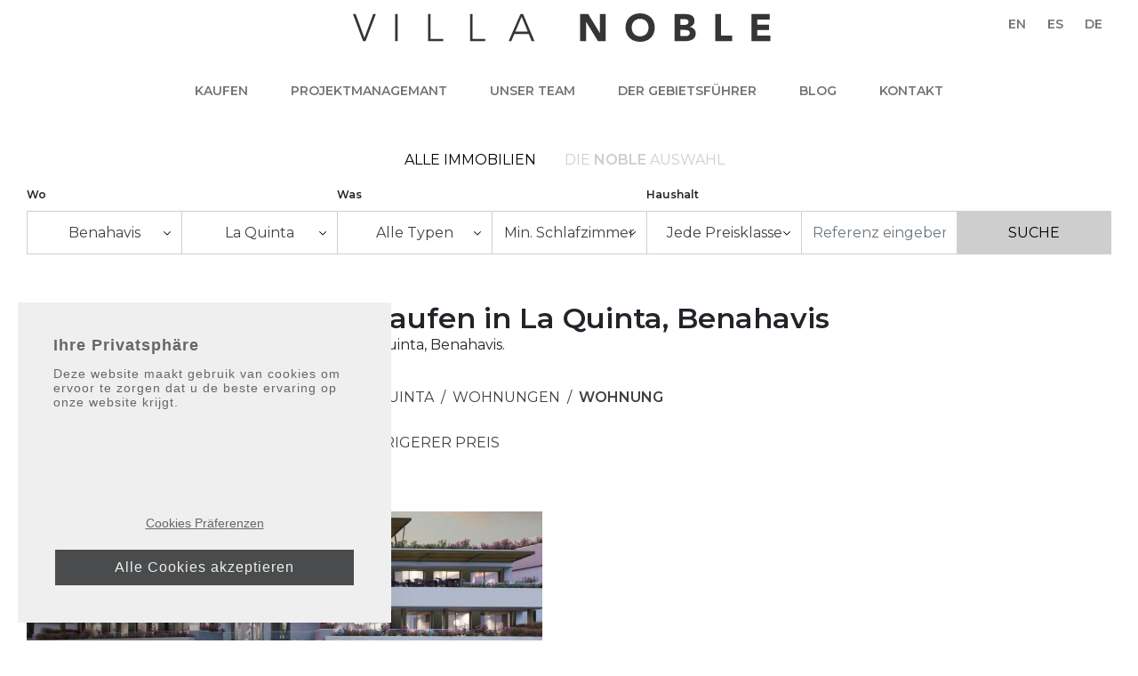

--- FILE ---
content_type: text/html; charset=UTF-8
request_url: https://www.villanoble.com/immobilien/la-quinta/wohnung
body_size: 13000
content:
<!doctype html>
<html lang="de" prefix="og: https://ogp.me/ns#">
<head>
<meta charset="UTF-8">
<meta name="viewport" content="width=device-width, initial-scale=1">

<link rel="alternate" hreflang="en" href="https://www.villanoble.com/properties/la-quinta/apartment">
<link rel="alternate" hreflang="es" href="https://www.villanoble.com/propiedades/la-quinta/apartamento">
<link rel="alternate" hreflang="de" href="https://www.villanoble.com/immobilien/la-quinta/wohnung">
<title>Wohnungen zu verkaufen in La Quinta, Benahavis</title>
<meta name="description" content="Showing 1 wohnung zu verkaufen in La Quinta, Benahavis. Neubauhaus mit Panoramablick in La Quinta Golf, Benahavis.">
<link rel="canonical" href="https://www.villanoble.com/immobilien/la-quinta/wohnung" />
<meta property="og:locale" content="de_DE" />
<meta property="og:title" content="Wohnungen zu verkaufen in La Quinta, Benahavis" />
<meta property="og:description" content="Showing 1 wohnung zu verkaufen in La Quinta, Benahavis. Neubauhaus mit Panoramablick in La Quinta Golf, Benahavis." />
<meta property="og:url" content="https://www.villanoble.com/immobilien/la-quinta/wohnung" />
<meta property="og:site_name" content="Villa Noble" />
<meta property="og:image" content="https://media.inmobalia.com/imgV1/B98Le8~d7M9k3DegigWkzHXQlgzMFGqGJJp6ZRUcpX033lqadFBp2i4GGW4X3JDm~11J_coE7XMgSyFWgioo4vCKf4wUK1iqnOULOTPw8fViSz9NvF506oi1FtQ9ZQ6Lfc5sxOb8n~wC7PZc4EcMOONrWd8sefWdGZdKfg8BSY4oOFCup3tag6yUHhYbKcvnUhYAiPMQwSB8VkhXlSBkq7uBvr~yJVE4vE2fHp4JqJun4XZTwqVB8mnM9A9fnxukDl8EzndHJ2OZD5kj~7NQxQ9wK_OxuC22Oeau~sc4vcaTBPFsMP7c0Ef4u14lgF01x2QDg3Mnf3sBDZdx~XL1ZUswgf~2ndJ5xqwyWL4So0wXuU4-.jpg" />
<meta name="twitter:card" content="summary_large_image" />
<script type="application/ld+json">{"@context":"http://schema.org","@type":"BreadcrumbList","itemListElement":[{"@type":"ListItem","position":1,"item":"https://www.villanoble.com/immobilien","name":"Vertrieb"},{"@type":"ListItem","position":2,"item":"https://www.villanoble.com/immobilien/benahavis","name":"Benahavis"},{"@type":"ListItem","position":3,"item":"https://www.villanoble.com/immobilien/la-quinta","name":"La Quinta"},{"@type":"ListItem","position":4,"item":"https://www.villanoble.com/immobilien/la-quinta/wohnungen","name":"Wohnungen"},{"@type":"ListItem","position":5,"item":"https://www.villanoble.com/immobilien/la-quinta/wohnung","name":"Wohnung"}]}</script><style id='wp-img-auto-sizes-contain-inline-css'>
img:is([sizes=auto i],[sizes^="auto," i]){contain-intrinsic-size:3000px 1500px}
/*# sourceURL=wp-img-auto-sizes-contain-inline-css */
</style>
<link rel='stylesheet' id='wp-block-library-css' href='https://www.villanoble.com/wp-includes/css/dist/block-library/style.min.css?ver=6.9' media='all' />
<style id='global-styles-inline-css'>
:root{--wp--preset--aspect-ratio--square: 1;--wp--preset--aspect-ratio--4-3: 4/3;--wp--preset--aspect-ratio--3-4: 3/4;--wp--preset--aspect-ratio--3-2: 3/2;--wp--preset--aspect-ratio--2-3: 2/3;--wp--preset--aspect-ratio--16-9: 16/9;--wp--preset--aspect-ratio--9-16: 9/16;--wp--preset--color--black: #000000;--wp--preset--color--cyan-bluish-gray: #abb8c3;--wp--preset--color--white: #ffffff;--wp--preset--color--pale-pink: #f78da7;--wp--preset--color--vivid-red: #cf2e2e;--wp--preset--color--luminous-vivid-orange: #ff6900;--wp--preset--color--luminous-vivid-amber: #fcb900;--wp--preset--color--light-green-cyan: #7bdcb5;--wp--preset--color--vivid-green-cyan: #00d084;--wp--preset--color--pale-cyan-blue: #8ed1fc;--wp--preset--color--vivid-cyan-blue: #0693e3;--wp--preset--color--vivid-purple: #9b51e0;--wp--preset--gradient--vivid-cyan-blue-to-vivid-purple: linear-gradient(135deg,rgb(6,147,227) 0%,rgb(155,81,224) 100%);--wp--preset--gradient--light-green-cyan-to-vivid-green-cyan: linear-gradient(135deg,rgb(122,220,180) 0%,rgb(0,208,130) 100%);--wp--preset--gradient--luminous-vivid-amber-to-luminous-vivid-orange: linear-gradient(135deg,rgb(252,185,0) 0%,rgb(255,105,0) 100%);--wp--preset--gradient--luminous-vivid-orange-to-vivid-red: linear-gradient(135deg,rgb(255,105,0) 0%,rgb(207,46,46) 100%);--wp--preset--gradient--very-light-gray-to-cyan-bluish-gray: linear-gradient(135deg,rgb(238,238,238) 0%,rgb(169,184,195) 100%);--wp--preset--gradient--cool-to-warm-spectrum: linear-gradient(135deg,rgb(74,234,220) 0%,rgb(151,120,209) 20%,rgb(207,42,186) 40%,rgb(238,44,130) 60%,rgb(251,105,98) 80%,rgb(254,248,76) 100%);--wp--preset--gradient--blush-light-purple: linear-gradient(135deg,rgb(255,206,236) 0%,rgb(152,150,240) 100%);--wp--preset--gradient--blush-bordeaux: linear-gradient(135deg,rgb(254,205,165) 0%,rgb(254,45,45) 50%,rgb(107,0,62) 100%);--wp--preset--gradient--luminous-dusk: linear-gradient(135deg,rgb(255,203,112) 0%,rgb(199,81,192) 50%,rgb(65,88,208) 100%);--wp--preset--gradient--pale-ocean: linear-gradient(135deg,rgb(255,245,203) 0%,rgb(182,227,212) 50%,rgb(51,167,181) 100%);--wp--preset--gradient--electric-grass: linear-gradient(135deg,rgb(202,248,128) 0%,rgb(113,206,126) 100%);--wp--preset--gradient--midnight: linear-gradient(135deg,rgb(2,3,129) 0%,rgb(40,116,252) 100%);--wp--preset--font-size--small: 13px;--wp--preset--font-size--medium: 20px;--wp--preset--font-size--large: 36px;--wp--preset--font-size--x-large: 42px;--wp--preset--spacing--20: 0.44rem;--wp--preset--spacing--30: 0.67rem;--wp--preset--spacing--40: 1rem;--wp--preset--spacing--50: 1.5rem;--wp--preset--spacing--60: 2.25rem;--wp--preset--spacing--70: 3.38rem;--wp--preset--spacing--80: 5.06rem;--wp--preset--shadow--natural: 6px 6px 9px rgba(0, 0, 0, 0.2);--wp--preset--shadow--deep: 12px 12px 50px rgba(0, 0, 0, 0.4);--wp--preset--shadow--sharp: 6px 6px 0px rgba(0, 0, 0, 0.2);--wp--preset--shadow--outlined: 6px 6px 0px -3px rgb(255, 255, 255), 6px 6px rgb(0, 0, 0);--wp--preset--shadow--crisp: 6px 6px 0px rgb(0, 0, 0);}:where(.is-layout-flex){gap: 0.5em;}:where(.is-layout-grid){gap: 0.5em;}body .is-layout-flex{display: flex;}.is-layout-flex{flex-wrap: wrap;align-items: center;}.is-layout-flex > :is(*, div){margin: 0;}body .is-layout-grid{display: grid;}.is-layout-grid > :is(*, div){margin: 0;}:where(.wp-block-columns.is-layout-flex){gap: 2em;}:where(.wp-block-columns.is-layout-grid){gap: 2em;}:where(.wp-block-post-template.is-layout-flex){gap: 1.25em;}:where(.wp-block-post-template.is-layout-grid){gap: 1.25em;}.has-black-color{color: var(--wp--preset--color--black) !important;}.has-cyan-bluish-gray-color{color: var(--wp--preset--color--cyan-bluish-gray) !important;}.has-white-color{color: var(--wp--preset--color--white) !important;}.has-pale-pink-color{color: var(--wp--preset--color--pale-pink) !important;}.has-vivid-red-color{color: var(--wp--preset--color--vivid-red) !important;}.has-luminous-vivid-orange-color{color: var(--wp--preset--color--luminous-vivid-orange) !important;}.has-luminous-vivid-amber-color{color: var(--wp--preset--color--luminous-vivid-amber) !important;}.has-light-green-cyan-color{color: var(--wp--preset--color--light-green-cyan) !important;}.has-vivid-green-cyan-color{color: var(--wp--preset--color--vivid-green-cyan) !important;}.has-pale-cyan-blue-color{color: var(--wp--preset--color--pale-cyan-blue) !important;}.has-vivid-cyan-blue-color{color: var(--wp--preset--color--vivid-cyan-blue) !important;}.has-vivid-purple-color{color: var(--wp--preset--color--vivid-purple) !important;}.has-black-background-color{background-color: var(--wp--preset--color--black) !important;}.has-cyan-bluish-gray-background-color{background-color: var(--wp--preset--color--cyan-bluish-gray) !important;}.has-white-background-color{background-color: var(--wp--preset--color--white) !important;}.has-pale-pink-background-color{background-color: var(--wp--preset--color--pale-pink) !important;}.has-vivid-red-background-color{background-color: var(--wp--preset--color--vivid-red) !important;}.has-luminous-vivid-orange-background-color{background-color: var(--wp--preset--color--luminous-vivid-orange) !important;}.has-luminous-vivid-amber-background-color{background-color: var(--wp--preset--color--luminous-vivid-amber) !important;}.has-light-green-cyan-background-color{background-color: var(--wp--preset--color--light-green-cyan) !important;}.has-vivid-green-cyan-background-color{background-color: var(--wp--preset--color--vivid-green-cyan) !important;}.has-pale-cyan-blue-background-color{background-color: var(--wp--preset--color--pale-cyan-blue) !important;}.has-vivid-cyan-blue-background-color{background-color: var(--wp--preset--color--vivid-cyan-blue) !important;}.has-vivid-purple-background-color{background-color: var(--wp--preset--color--vivid-purple) !important;}.has-black-border-color{border-color: var(--wp--preset--color--black) !important;}.has-cyan-bluish-gray-border-color{border-color: var(--wp--preset--color--cyan-bluish-gray) !important;}.has-white-border-color{border-color: var(--wp--preset--color--white) !important;}.has-pale-pink-border-color{border-color: var(--wp--preset--color--pale-pink) !important;}.has-vivid-red-border-color{border-color: var(--wp--preset--color--vivid-red) !important;}.has-luminous-vivid-orange-border-color{border-color: var(--wp--preset--color--luminous-vivid-orange) !important;}.has-luminous-vivid-amber-border-color{border-color: var(--wp--preset--color--luminous-vivid-amber) !important;}.has-light-green-cyan-border-color{border-color: var(--wp--preset--color--light-green-cyan) !important;}.has-vivid-green-cyan-border-color{border-color: var(--wp--preset--color--vivid-green-cyan) !important;}.has-pale-cyan-blue-border-color{border-color: var(--wp--preset--color--pale-cyan-blue) !important;}.has-vivid-cyan-blue-border-color{border-color: var(--wp--preset--color--vivid-cyan-blue) !important;}.has-vivid-purple-border-color{border-color: var(--wp--preset--color--vivid-purple) !important;}.has-vivid-cyan-blue-to-vivid-purple-gradient-background{background: var(--wp--preset--gradient--vivid-cyan-blue-to-vivid-purple) !important;}.has-light-green-cyan-to-vivid-green-cyan-gradient-background{background: var(--wp--preset--gradient--light-green-cyan-to-vivid-green-cyan) !important;}.has-luminous-vivid-amber-to-luminous-vivid-orange-gradient-background{background: var(--wp--preset--gradient--luminous-vivid-amber-to-luminous-vivid-orange) !important;}.has-luminous-vivid-orange-to-vivid-red-gradient-background{background: var(--wp--preset--gradient--luminous-vivid-orange-to-vivid-red) !important;}.has-very-light-gray-to-cyan-bluish-gray-gradient-background{background: var(--wp--preset--gradient--very-light-gray-to-cyan-bluish-gray) !important;}.has-cool-to-warm-spectrum-gradient-background{background: var(--wp--preset--gradient--cool-to-warm-spectrum) !important;}.has-blush-light-purple-gradient-background{background: var(--wp--preset--gradient--blush-light-purple) !important;}.has-blush-bordeaux-gradient-background{background: var(--wp--preset--gradient--blush-bordeaux) !important;}.has-luminous-dusk-gradient-background{background: var(--wp--preset--gradient--luminous-dusk) !important;}.has-pale-ocean-gradient-background{background: var(--wp--preset--gradient--pale-ocean) !important;}.has-electric-grass-gradient-background{background: var(--wp--preset--gradient--electric-grass) !important;}.has-midnight-gradient-background{background: var(--wp--preset--gradient--midnight) !important;}.has-small-font-size{font-size: var(--wp--preset--font-size--small) !important;}.has-medium-font-size{font-size: var(--wp--preset--font-size--medium) !important;}.has-large-font-size{font-size: var(--wp--preset--font-size--large) !important;}.has-x-large-font-size{font-size: var(--wp--preset--font-size--x-large) !important;}
/*# sourceURL=global-styles-inline-css */
</style>

<style id='classic-theme-styles-inline-css'>
/*! This file is auto-generated */
.wp-block-button__link{color:#fff;background-color:#32373c;border-radius:9999px;box-shadow:none;text-decoration:none;padding:calc(.667em + 2px) calc(1.333em + 2px);font-size:1.125em}.wp-block-file__button{background:#32373c;color:#fff;text-decoration:none}
/*# sourceURL=/wp-includes/css/classic-themes.min.css */
</style>
<link rel='stylesheet' id='inm-css-css' href='https://www.villanoble.com/wp-content/themes/inmobasolidbase/style.css?ver=1.0.0' media='all' />
<link rel='stylesheet' id='inm-fancybox-css' href='https://www.villanoble.com/wp-content/themes/inmobasolidbase/src/css/jquery.fancybox.min.css?ver=1.0.0' media='all' />
<link rel='stylesheet' id='inm-bms-css' href='https://www.villanoble.com/wp-content/themes/inmobasolidbase/src/css/bootstrap-multiselect.min.css?ver=1.0.0' media='all' />
<link rel='stylesheet' id='inm-slick-css' href='https://www.villanoble.com/wp-content/themes/inmobasolidbase/src/css/slick.css?ver=1.0.0' media='all' />
<link rel='stylesheet' id='inm-slick-theme-css' href='https://www.villanoble.com/wp-content/themes/inmobasolidbase/src/css/slick-theme.css?ver=1.0.0' media='all' />
<link rel='stylesheet' id='wp-pagenavi-css' href='https://www.villanoble.com/wp-content/plugins/wp-pagenavi/pagenavi-css.css?ver=2.70' media='all' />
<link rel="shortcut icon" href="/favicon.ico">
<link rel="icon" type="image/png" sizes="512x512" href="/icon-512x512.png">
<link rel="icon" type="image/png" sizes="384x384" href="/icon-384x384.png">
<link rel="icon" type="image/png" sizes="192x192" href="/icon-192x192.png">
<link rel="icon" type="image/png" sizes="152x152" href="/icon-152x152.png">
<link rel="icon" type="image/png" sizes="144x144" href="/icon-144x144.png">
<link rel="icon" type="image/png" sizes="128x128" href="/icon-128x128.png">
<link rel="icon" type="image/png" sizes="96x96" href="/icon-96x96.png">
<link rel="icon" type="image/png" sizes="72x72" href="/icon-72x72.png">
<link rel="manifest" href="/manifest.json">
<meta name="msapplication-TileColor" content="#333333">
<meta name="theme-color" content="#ffffff">
<link rel="preconnect" href="https://fonts.gstatic.com/"/>
<link href="https://fonts.googleapis.com/css2?family=Montserrat:wght@400;600&display=swap" rel="stylesheet"/>
<script async src="https://www.googletagmanager.com/gtag/js?id=G-EXGTCGTD4L"></script>
<script>
  window.dataLayer = window.dataLayer || [];
  function gtag(){dataLayer.push(arguments);}
  gtag('js', new Date());

  gtag('config', 'G-EXGTCGTD4L');
</script>
</head>
<body class="interior">
	<header data-headroom id="header" data-offset="190">
		<nav class="navbar d-flex">
			<a class="navbar-brand position-relative d-flex p-0" title="home" href="https://www.villanoble.com/de">
				<img class="logo-normal mx-auto" src="https://www.villanoble.com/wp-content/themes/inmobasolidbase/src/images/villa-noble-n.svg"  alt="Villa Noble">
				<span class="logo-gif mr-auto" alt=""></span>
			</a>
			<ul id="primary-menu" class="navbar-nav d-none d-md-flex flex-row mt-0"><li class="nav-item d-flex justify-content-center align-items-center text-uppercase mx-2"><a class="d-flex align-items-center nav-link" title="Kaufen" href="/immobilien">Kaufen</a></li><li class="nav-item d-flex justify-content-center align-items-center text-uppercase mx-2"><a class="d-flex align-items-center nav-link" title="Projektmanagemant" href="https://www.villanoble.com/de/projektmanagement">Projektmanagemant</a></li><li class="nav-item d-flex justify-content-center align-items-center text-uppercase mx-2"><a class="d-flex align-items-center nav-link" title="Unser team" href="https://www.villanoble.com/de/unser-team">Unser team</a></li><li class="nav-item d-flex justify-content-center align-items-center text-uppercase mx-2"><a class="d-flex align-items-center nav-link" title="Der Gebietsführer" href="https://www.villanoble.com/de/der-gebietsfuehrer">Der Gebietsführer</a></li><li class="nav-item d-flex justify-content-center align-items-center text-uppercase mx-2"><a class="d-flex align-items-center nav-link" title="Blog" href="https://www.villanoble.com/de/blog">Blog</a></li><li class="nav-item d-flex justify-content-center align-items-center text-uppercase mx-2"><a class="inm_pfl_num d-flex align-items-center nav-link" title="Kontakt" href="https://www.villanoble.com/de/kontakt">Kontakt</a></li></ul>				<ul class="navbar-nav d-none d-md-flex flex-row mt-0 lang-menu mr-xl-3 mr-xxl-4">
										<li class="nav-item d-flex justify-content-center align-items-center text-uppercase">
						<a lang="en" class="nav-link" title="Apartments for sale in La Quinta, Benahavis"  href="https://www.villanoble.com/properties/la-quinta/apartment">en						</a>
					</li>
										<li class="nav-item d-flex justify-content-center align-items-center text-uppercase">
						<a lang="es" class="nav-link mx-2" title="Apartamentos en venta en La Quinta, Benahavis"  href="https://www.villanoble.com/propiedades/la-quinta/apartamento">es						</a>
					</li>
										<li class="nav-item d-flex justify-content-center align-items-center text-uppercase">
						<a lang="de" class="nav-link" title="Wohnungen zu verkaufen in La Quinta, Benahavis"  href="https://www.villanoble.com/immobilien/la-quinta/wohnung">de						</a>
					</li>
									</ul>
						<a class="inm_pfl_num inm_pfl_num_mobile d-block d-md-none ml-auto mr-3" href="https://www.villanoble.com/de/kontakt">
				<span class="badge badge-pill badge-secondary"></span>
			</a>
			<button class="menu-button d-flex d-md-none justify-content-center align-items-center p-0 bg-transparent border-0" type="button" data-toggle="modal" data-target="#menuModal">
				<span class="menu-icon bg-transparent" aria-hidden="true"></span>
				<span class="sr-only">Menu</span>
			</button>
		</nav>
	</header>
<main id="main">
		<div class="py-4 mb-4">
        <div class="container-fluid">
			<form action="/inmsuche" 
		class="properties-form" 
		id="searchform" 
		data-sptext="{'headFrom':'Von jedem Preis','headTo':'Zu jedem Preis','text':['500.000 &euro;','1.000.000 &euro;','2.000.000 &euro;','4.000.000 &euro;','8.000.000 &euro;','-8.000.000 &euro;']}" 
		data-rptext="{'headFrom':'Von jedem Preis','headTo':'Zu jedem Preis','text':['1.000 &euro;','2.000 &euro;','3.000 &euro;','5.000 &euro;','-5.000 &euro;']}" 
		data-saleprices="[500000,1000000,2000000,4000000,8000000,-8000000]" 
		data-rentprices="[1000,2000,3000,5000,-5000]" 
		autocomplete="off">
	<input type="hidden" name="l" value="de" />
	<input type="hidden" name="op[]" value="" />
	<input type="hidden" name="o" value="" />
	<input type="hidden" name="f" value="sale" />
	<div class="form-row d-flex justify-content-center w-100">
		<a class="listing-link text-uppercase mx-3 py-2 py-md-3 active" href="/immobilien">Alle Immobilien</a>
		<a class="listing-link text-uppercase mx-3 py-2 py-md-3" href="/immobilien/auswahl">Die <b>Noble</b> Auswahl</a>
	</div>
		
	<div class="row no-gutters mb-lg-2">
		<div class="col-md-6 col-lg-3 col-xl">
			<label>Wo</label>
			<select name="c[]" 
				id="searchform-locations" 
				class="btn btn-outline-primary rounded-0 w-100 bb-0 bb-sm-1 br-md-0"
				 data-placeholder="Alle Städte" data-alllocationstitleclass="heading mainheading" data-featuredoptionsclass="featuredlocation" data-parentoptionsclass="parentoption" data-childoptionsclass="childoption" data-gchildoptionsclass="gchildoption" data-titlefeatlocations="Ausgewählte Standorte" data-featoptiontitleclass="heading first" data-titlemainlocations="Standorte" data-optiontitleclass="heading" data-titlesecondarylocations="Teilbereiche" data-secondaryoptiontitleclass="secHeading">
				<option value="" class="heading mainheading">Alle Städte</option>
											<option value="" class="heading bg-light cursor-default" disabled>Standorte</option>
							<option class="parentoption" value="c4" selected="selected">Benahavis</option><option class="parentoption" value="c5">Benalmadena</option><option class="parentoption" value="c56">Calp</option><option class="parentoption" value="c9">Casares</option><option class="childoption" value="a86194">Casares Pueblo</option><option class="childoption" value="a1589">Casares del Sol - Casares Golf</option><option class="childoption" value="a10">Bahia de Casares</option><option class="parentoption" value="c11">Estepona</option><option class="childoption" value="a134923">Estepona Westen</option><option class="childoption" value="a134924">Estepona Ost</option><option class="childoption" value="a134924">Estepona East</option><option class="childoption" value="a134922">Estepona Stadt</option><option class="childoption" value="a74336">Altos de Estepona</option><option class="parentoption" value="c12">Fuengirola</option><option class="parentoption" value="c16">Istan</option><option class="parentoption" value="c21">Malaga</option><option class="childoption" value="a74151">Malaga - Este</option><option class="parentoption" value="c22">Manilva</option><option class="parentoption" value="c24">Marbella</option><option class="childoption" value="a41">Marbella Goldene Meile</option><option class="childoption" value="a51">Nueva Andalucia</option><option class="childoption" value="a40">Marbella Ost</option><option class="childoption" value="a46">Marbella - Puerto Banus</option><option class="childoption" value="a24">Marbella</option><option class="parentoption" value="c25">Mijas</option><option class="parentoption" value="c26">Mijas Costa</option><option class="parentoption" value="c27">Monda</option><option class="parentoption" value="c28">Ojen</option><option class="parentoption" value="c32">Ronda</option><option class="parentoption" value="c35">San Pedro de Alcantara</option><option class="parentoption" value="c36">Sotogrande</option><option class="childoption" value="a365">Sotogrande Costa</option><option class="childoption" value="a362">Marina de Sotogrande</option><option class="parentoption" value="c533">Tarifa</option><option class="parentoption" value="c39">Torremolinos</option>							<option value="" class="secHeading bg-light cursor-default" disabled>Teilbereiche</option>
							<option class="gchildoption" value="s2206">9 Lions Residences</option><option class="gchildoption" value="s13090">Agra Residencial</option><option class="gchildoption" value="s13092">Alcazaba Beach</option><option class="gchildoption" value="s14027">Alcazaba Lagoon</option><option class="gchildoption" value="s832">Alcores del Golf</option><option class="gchildoption" value="s13093">Alhambra del Golf</option><option class="gchildoption" value="s146">Aloha</option><option class="gchildoption" value="s64">Aloha Gardens</option><option class="gchildoption" value="s2117">Aloha Hill Club</option><option class="gchildoption" value="a156">Alta Vista</option><option class="gchildoption" value="s202">Altos Reales</option><option class="gchildoption" value="a275">Altos de Calahonda</option><option class="gchildoption" value="a1698">Altos de La Quinta</option><option class="gchildoption" value="s1089">Altos de Puente Romano</option><option class="gchildoption" value="a588">Altos del Paraiso</option><option class="gchildoption" value="s152">Altos del Rodeo</option><option class="gchildoption" value="s13248">Arroyo de Enmedio</option><option class="gchildoption" value="s127">Artola</option><option class="gchildoption" value="s13103">Atalaya</option><option class="gchildoption" value="s13104">Atalaya Golf</option><option class="gchildoption" value="s79">Atalaya de Rio Verde</option><option class="gchildoption" value="s2108">Azahar de Marbella</option><option class="gchildoption" value="s13252">Bahia Azul</option><option class="gchildoption" value="s13106">Bahia de la Plata</option><option class="gchildoption" value="a907">Bahia de las Rocas</option><option class="gchildoption" value="s13107">Bahía del Velerín</option><option class="gchildoption" value="a86204">Be Lagom</option><option class="gchildoption" value="s1761">Beach Side Golden Mile</option><option class="gchildoption" value="s13110">Bel Air</option><option class="gchildoption" value="a250">Benahavis Centro</option><option class="gchildoption" value="a94556">Benahavis Hills Country Club</option><option class="gchildoption" value="a263">Benalmadena Centro</option><option class="gchildoption" value="a7">Benalmadena Costa</option><option class="gchildoption" value="a6">Benalmadena Pueblo</option><option class="gchildoption" value="a103">Buena Vista</option><option class="gchildoption" value="s13256">Buenas Noches</option><option class="gchildoption" value="a110671">Buenavista</option><option class="gchildoption" value="a74343">Byu Hills</option><option class="gchildoption" value="s13119">Cabo Bermejo</option><option class="gchildoption" value="s128">Cabopino</option><option class="gchildoption" value="a115">Cala de Mijas</option><option class="gchildoption" value="a1822">Calanova Golf</option><option class="gchildoption" value="s14032">Camarate Golf</option><option class="gchildoption" value="s13120">Cancelada</option><option class="gchildoption" value="a672">Carretera de Istan</option><option class="gchildoption" value="s14033">Casares Golf</option><option class="gchildoption" value="s14020">Casares Playa</option><option class="gchildoption" value="s199">Cascada de Camojan</option><option class="gchildoption" value="s2194">Casco antiguo</option><option class="gchildoption" value="a94530">Cerrado del Aguila</option><option class="gchildoption" value="a944">Cerros del Lago</option><option class="gchildoption" value="s1264">Club Sierra</option><option class="gchildoption" value="a159">Cortijo Blanco</option><option class="gchildoption" value="s13124">Cortijo del Golf</option><option class="gchildoption" value="s123">Costabella</option><option class="gchildoption" value="s13128">Costalita</option><option class="gchildoption" value="s13129">Costalita del Mar</option><option class="gchildoption" value="a2082">Cumbres de Los Almendros</option><option class="gchildoption" value="s13131">Diana Park</option><option class="gchildoption" value="s13132">Dominion Beach</option><option class="gchildoption" value="s341">Don Gonzalo</option><option class="gchildoption" value="a611">Doña Julia</option><option class="gchildoption" value="s13134">El Campanario</option><option class="gchildoption" value="s13135">El Campanario Hills</option><option class="gchildoption" value="s945">El Candado</option><option class="gchildoption" value="s217">El Capricho</option><option class="gchildoption" value="a107">El Chaparral</option><option class="gchildoption" value="s1271">El Embrujo Banús</option><option class="gchildoption" value="a1035">El Herrojo</option><option class="gchildoption" value="a938">El Higueron</option><option class="gchildoption" value="a160">El Madroñal</option><option class="gchildoption" value="s1656">El Naranjal</option><option class="gchildoption" value="s13136">El Padron</option><option class="gchildoption" value="s13137">El Paraiso</option><option class="gchildoption" value="s13138">El Paraiso Playa</option><option class="gchildoption" value="s55">El Rosario</option><option class="gchildoption" value="s13142">El Saladillo</option><option class="gchildoption" value="s13143">El Velerin</option><option class="gchildoption" value="s83">Elviria</option><option class="gchildoption" value="s1340">Elviria Playa</option><option class="gchildoption" value="s2184">Epic Marbella</option><option class="gchildoption" value="s13236">Estepona Centre</option><option class="gchildoption" value="s13260">Estepona Golf</option><option class="gchildoption" value="s13237">Estepona Puerto</option><option class="gchildoption" value="s14028">Finca Cortesin</option><option class="gchildoption" value="s13078">Forest Hills</option><option class="gchildoption" value="a74349">Fuengirola Centro</option><option class="gchildoption" value="a752">Fuente del Espanto</option><option class="gchildoption" value="s1603">Gala Placidia</option><option class="gchildoption" value="a1725">Gazules del Sol</option><option class="gchildoption" value="s1760">Golden Mile</option><option class="gchildoption" value="a120">Guadalmina Alta</option><option class="gchildoption" value="s13149">Hacienda Beach</option><option class="gchildoption" value="a1683">Hacienda del Señorio de Cifuentes</option><option class="gchildoption" value="s13150">Hacienda del Sol</option><option class="gchildoption" value="s125">Hacienda las Chapas</option><option class="gchildoption" value="s2180">Haza del Conde</option><option class="gchildoption" value="s824">Jardines Colgantes</option><option class="gchildoption" value="s1758">Jardines de las Lomas</option><option class="gchildoption" value="s301">Jardines del Puerto</option><option class="gchildoption" value="s13153">Kempinski</option><option class="gchildoption" value="a251">La Alqueria</option><option class="gchildoption" value="a1024">La Cala Golf Resort</option><option class="gchildoption" value="a1824">La Cala Hills</option><option class="gchildoption" value="s151">La Campana</option><option class="gchildoption" value="s660">La Capellania</option><option class="gchildoption" value="s150">La Cerquilla</option><option class="gchildoption" value="s2175">La Finca de Marbella</option><option class="gchildoption" value="s13263">La Galera</option><option class="gchildoption" value="s13265">La Gaspara</option><option class="gchildoption" value="a166">La Heredia</option><option class="gchildoption" value="s1074">La Herradura</option><option class="gchildoption" value="s1276">La Maestranza</option><option class="gchildoption" value="s354">La Mairena</option><option class="gchildoption" value="s188">La Montua</option><option class="gchildoption" value="s2211">La Morelia de Marbella</option><option class="gchildoption" value="s1675">La Morera</option><option class="gchildoption" value="a164">La Quinta</option><option class="gchildoption" value="a1086">La Quinta Golf</option><option class="gchildoption" value="a86200">La Quinta Hills</option><option class="gchildoption" value="a669">La Reserva de Alcuzcuz</option><option class="gchildoption" value="s13162">La Resina Golf</option><option class="gchildoption" value="a161">La Zagaleta</option><option class="gchildoption" value="s819">Laguna de Banus</option><option class="gchildoption" value="s822">Las Alamandas</option><option class="gchildoption" value="s147">Las Brisas</option><option class="gchildoption" value="s3224">Las Brisas del Golf</option><option class="gchildoption" value="s71">Las Chapas</option><option class="gchildoption" value="a1855">Las Colinas de Marbella</option><option class="gchildoption" value="s13170">Las Dunas Park</option><option class="gchildoption" value="a74290">Las Encinas</option><option class="gchildoption" value="a110688">Las Jacarandas</option><option class="gchildoption" value="a274">Las Lagunas</option><option class="gchildoption" value="s57">Las Lomas de Marbella</option><option class="gchildoption" value="s624">Las Lomas del Marbella Club</option><option class="gchildoption" value="s13244">Las Mesas</option><option class="gchildoption" value="s2203">Las Terrazas de Las Lomas</option><option class="gchildoption" value="a1692">Las lomas del Conde Luque</option><option class="gchildoption" value="s671">Les Belvederes</option><option class="gchildoption" value="a1765">Lomas de La Quinta</option><option class="gchildoption" value="s828">Lomas del Rey</option><option class="gchildoption" value="s3255">Lomas del Virrey</option><option class="gchildoption" value="a926">Los Alamos</option><option class="gchildoption" value="a74237">Los Almendros</option><option class="gchildoption" value="a110576">Los Almendros I</option><option class="gchildoption" value="s754">Los Altos de los Monteros</option><option class="gchildoption" value="a165">Los Arqueros</option><option class="gchildoption" value="a110582">Los Arqueros Beach</option><option class="gchildoption" value="s1664">Los Arrayanes</option><option class="gchildoption" value="a1026">Los Capanes del Golf</option><option class="gchildoption" value="a253">Los Flamingos</option><option class="gchildoption" value="a654">Los Flamingos Golf</option><option class="gchildoption" value="s1665">Los Granados Golf</option><option class="gchildoption" value="s13225">Los Granados del Mar</option><option class="gchildoption" value="a134919">Los Jaralillos</option><option class="gchildoption" value="s69">Los Monteros</option><option class="gchildoption" value="s1736">Los Monteros Palm Beach</option><option class="gchildoption" value="s1368">Los Monteros Playa</option><option class="gchildoption" value="s148">Los Naranjos</option><option class="gchildoption" value="s1663">Los Naranjos Country Club</option><option class="gchildoption" value="s813">Los Naranjos Golf</option><option class="gchildoption" value="s1875">Los Naranjos Hill Club</option><option class="gchildoption" value="s830">Los Olivos</option><option class="gchildoption" value="s1606">Los Picos de Nagüeles</option><option class="gchildoption" value="s1593">Los Pinos de Nagüeles</option><option class="gchildoption" value="s1666">Magna Marbella</option><option class="gchildoption" value="a1">Malaga - Centro</option><option class="gchildoption" value="s1263">Mansion Club</option><option class="gchildoption" value="s216">Marbella Centro</option><option class="gchildoption" value="a665">Marbella Club Golf Resort</option><option class="gchildoption" value="s1667">Marbella Country Club</option><option class="gchildoption" value="s13279">Marbella Lake</option><option class="gchildoption" value="s223">Marbella Real</option><option class="gchildoption" value="s184">Marbellamar</option><option class="gchildoption" value="s77">Marbesa</option><option class="gchildoption" value="s1591">Marina Puente Romano</option><option class="gchildoption" value="a1066">Maryvilla</option><option class="gchildoption" value="s2178">Meisho Hills</option><option class="gchildoption" value="s13218">Menara Beach</option><option class="gchildoption" value="a270">Mijas Pueblo</option><option class="gchildoption" value="a276">Monda Centro</option><option class="gchildoption" value="s13215">Monte Biarritz</option><option class="gchildoption" value="a756">Monte Halcones</option><option class="gchildoption" value="a655">Monte Mayor</option><option class="gchildoption" value="s249">Monte Paraiso</option><option class="gchildoption" value="s815">Monte Paraiso Country Club</option><option class="gchildoption" value="s14132">Montebello Hills</option><option class="gchildoption" value="a1686">Montevideo Hills</option><option class="gchildoption" value="s204">Nagüeles</option><option class="gchildoption" value="s13212">New Golden Mile</option><option class="gchildoption" value="s13211">Nueva Atalaya</option><option class="gchildoption" value="s13208">Oasis325</option><option class="gchildoption" value="s3162">Palacetes Los Belvederes</option><option class="gchildoption" value="a74301">Palo Alto</option><option class="gchildoption" value="a363">Paraiso Alto</option><option class="gchildoption" value="s13206">Paraiso Barronal</option><option class="gchildoption" value="s348">Parcelas del Golf</option><option class="gchildoption" value="s13199">Parque Botanico</option><option class="gchildoption" value="s1816">Peñablanca</option><option class="gchildoption" value="s13024">Pier</option><option class="gchildoption" value="s2760">Pinares de San Antón</option><option class="gchildoption" value="s1233">Playa Esmeralda</option><option class="gchildoption" value="s3163">Pueblo Arabesque</option><option class="gchildoption" value="s51">Puente Romano</option><option class="gchildoption" value="a256">Puerto La Duquesa</option><option class="gchildoption" value="a1707">Puerto del Capitan</option><option class="gchildoption" value="a74278">Real de La Quinta</option><option class="gchildoption" value="s1703">Reserva de Sierra Blanca</option><option class="gchildoption" value="a74234">Reserva del Higuerón</option><option class="gchildoption" value="s13064">Reyes y Reinas</option><option class="gchildoption" value="s52">Rio Real</option><option class="gchildoption" value="s236">Rio Verde Playa</option><option class="gchildoption" value="a74295">Riverside</option><option class="gchildoption" value="a102">Riviera del Sol</option><option class="gchildoption" value="s1595">Rocio de Nagüeles</option><option class="gchildoption" value="s287">Rodeo Alto</option><option class="gchildoption" value="s2198">Samara</option><option class="gchildoption" value="a89">San Pedro Playa</option><option class="gchildoption" value="s74">Santa Clara</option><option class="gchildoption" value="s1337">Santa Maria Golf</option><option class="gchildoption" value="a38">Seghers</option><option class="gchildoption" value="s13195">Selwo</option><option class="gchildoption" value="s13192">Serene Atalaya</option><option class="gchildoption" value="s203">Sierra Blanca</option><option class="gchildoption" value="s12052">Sol y Paz</option><option class="gchildoption" value="a364">Sotogrande Alto</option><option class="gchildoption" value="a1811">Tee 5</option><option class="gchildoption" value="s13270">The Edge</option><option class="gchildoption" value="a74323">The Hills</option><option class="gchildoption" value="s13183">The View</option><option class="gchildoption" value="a74347">The View Marbella</option><option class="gchildoption" value="s13182">Torre Bermeja</option><option class="gchildoption" value="s1676">Torre Real</option><option class="gchildoption" value="a932">Torremuelle</option><option class="gchildoption" value="s13272">Valle Romano</option><option class="gchildoption" value="s13180">Vanian Green Village</option><option class="gchildoption" value="a1254">Vega del Colorado</option><option class="gchildoption" value="s13179">Velaya</option><option class="gchildoption" value="s821">Ventura del Mar</option><option class="gchildoption" value="s3164">Villas del Marqués</option>			</select>
		</div>
		<div class="col-md-6 col-lg-3 col-xl">
			<label class="d-none d-sm-block">&nbsp;</label>
			<select class="btn btn-outline-primary rounded-0 w-100 br-md-1 br-lg-0" name="a[]" id="searchform-areas" data-placeholder="Alle Bereiche">
				<option value="">Jeder Teilbereich</option>
				<option value="a1698">Altos de La Quinta</option><option value="a588">Altos del Paraiso</option><option value="a86204">Be Lagom</option><option value="a250">Benahavis Centro</option><option value="a94556">Benahavis Hills Country Club</option><option value="a110671">Buenavista</option><option value="a74343">Byu Hills</option><option value="a2082">Cumbres de Los Almendros</option><option value="a1035">El Herrojo</option><option value="a160">El Madroñal</option><option value="a752">Fuente del Espanto</option><option value="a1725">Gazules del Sol</option><option value="a1683">Hacienda del Señorio de Cifuentes</option><option value="a251">La Alqueria</option><option value="a166">La Heredia</option><option value="a164" selected="selected">La Quinta</option><option value="a1086">La Quinta Golf</option><option value="a86200">La Quinta Hills</option><option value="a669">La Reserva de Alcuzcuz</option><option value="a161">La Zagaleta</option><option value="a1855">Las Colinas de Marbella</option><option value="a74290">Las Encinas</option><option value="a110688">Las Jacarandas</option><option value="a1692">Las lomas del Conde Luque</option><option value="a1765">Lomas de La Quinta</option><option value="a74237">Los Almendros</option><option value="a165">Los Arqueros</option><option value="a1026">Los Capanes del Golf</option><option value="a253">Los Flamingos</option><option value="a654">Los Flamingos Golf</option><option value="a134919">Los Jaralillos</option><option value="a665">Marbella Club Golf Resort</option><option value="a756">Monte Halcones</option><option value="a655">Monte Mayor</option><option value="a1686">Montevideo Hills</option><option value="a363">Paraiso Alto</option><option value="a1707">Puerto del Capitan</option><option value="a74278">Real de La Quinta</option><option value="a74295">Riverside</option><option value="a1811">Tee 5</option><option value="a74323">The Hills</option><option value="a74347">The View Marbella</option><option value="a1254">Vega del Colorado</option>			</select>
		</div>
		<div class="col-md-6 col-lg-3 col-xl">
			<label>Was</label>
			<select class="btn btn-outline-primary rounded-0 bb-0 bb-sm-1 br-md-0 w-100" name="t[]" id="searchform-types"  data-placeholder="Alle Typen">
				<option value="">Alle Typen</option>
				<option value="T3">Häuser</option><option value="T2">Villen</option><option value="T1">Wohnungen</option>			</select>
		</div>
		<div class="col-md-6 col-lg-3 col-xl">
			<label class="d-none d-sm-block">&nbsp;</label>
			<select class="btn btn-outline-primary rounded-0 w-100 br-lg-1" name="b" id="searchform-beds">
				<option value="">Min. Schlafzimmer</option>
				<option value="1">1 Schlafzimmer</option><option value="2">2 Schlafzimmer</option><option value="3">3 Schlafzimmer</option><option value="4">4 Schlafzimmer</option><option value="5">5 Schlafzimmer</option><option value="6">6 Schlafzimmer</option>			</select>
		</div>
		<div class="col-md-6 col-lg-4 col-xl">
			<label>Haushalt</label>
						<select class="btn btn-outline-primary rounded-0 w-100 br-md-0" name="pf" id="searchform-pricefrom">
				<option value="">Jede Preisklasse</option>
				<option value="0*500000">0 - 500.000 &euro;</option><option value="500000*1000000">500.000 - 1.000.000 &euro;</option><option value="1000000*2000000">1.000.000 - 2.000.000 &euro;</option><option value="2000000*4000000">2.000.000 - 4.000.000 &euro;</option><option value="4000000*8000000">4.000.000 - 8.000.000 &euro;</option><option value="8000000*-8000000">8.000.000 - Jeder Preis</option>			</select>
		</div>
		<div class="col-md-6 col-lg-4 col-xl">
			<label class="d-none d-sm-block">&nbsp;</label>
			<input 
				id="searchform-ref" 
				class="form-control text-center rounded-0 w-100 bb-0 bb-sm-1"
				type="text" 
				name="r" 
				placeholder="Referenz eingeben" 
				data-message="Bitte geben Sie mindestens 0 Zeichen ein, um eine Suche nach einer Referenz durchzuführen"/>
		</div>
		<div class="col-lg-4 col-xl">
			<label class="d-none d-lg-block">&nbsp;</label>
			<input class="btn btn-light w-100 text-uppercase rounded-0 px-5 w-100" type="submit" value="Suche"/>
		</div>
	</div>
</form>
		</div>
	</div>
			<div class="container pb-4">
			<h1 class="h2 font-weight-bold mb-0">Wohnungen zu verkaufen in La Quinta, Benahavis</h1>
			<p>Showing 1 wohnung zu verkaufen in La Quinta, Benahavis.</p>
			<div class="d-flex flex-wrap py-3 justify-content-start justify-content-md-between">
				
<nav aria-label="breadcrumb" class="mb-2">
	<ol class="breadcrumb rounded-0 p-0">
	<li class="breadcrumb-item text-uppercase">
		<a href="" title="Start">Start</a>
	</li>
		<li class="breadcrumb-item text-uppercase"><a href="/immobilien" title="Properties zu verkaufen an der Costa del Sol">Vertrieb</a></li><li class="breadcrumb-item text-uppercase"><a href="/immobilien/benahavis" title="Properties zu verkaufen in Benahavis">Benahavis</a></li><li class="breadcrumb-item text-uppercase"><a href="/immobilien/la-quinta" title="Properties zu verkaufen in Benahavis / La Quinta">La Quinta</a></li><li class="breadcrumb-item text-uppercase"><a href="/immobilien/la-quinta/wohnungen" title="Wohnungen zu verkaufen in Benahavis / La Quinta">Wohnungen</a></li><li class="breadcrumb-item text-uppercase"><a href="/immobilien/la-quinta/wohnung" title="Wohnungen zu verkaufen in Benahavis / La Quinta">Wohnung</a></li>	</ol>
</nav>				<nav class="nav inm-order text-uppercase display-xs-small">
					<a class="nav-link px-0 mr-3 pt-0 active" href="/inmsuche?l=de&f=sale&c[]=a164&t[]=t2"><span>Das Neueste</span></a>
					<a class="nav-link p-0 mr-3 pt-0 " href="/inmsuche?l=de&f=sale&c[]=a164&t[]=t2&o=priced"><span>Höherer Preis</span></a>
					<a class="nav-link p-0 pt-0 " href="/inmsuche?l=de&f=sale&c[]=a164&t[]=t2&o=pricea"><span>Niedrigerer Preis</span></a>
				</nav>
			</div>
		</div>

		<div class="container extended-plus">
			<div class="row row-cols-1 row-cols-md-2 mb-4">
				<div class="col mb-5 mt-3"><div class="card card-properties">
	<a class="stretched-link text-white" href="/immobilien/la-quinta/wohnung/VN031475">
		<div class="aspect-box panoramic">
			<div class="aspect-box__content">
								<img 
						class="image-fit"
						src="https://media.inmobalia.com/imgV1/[base64]~KPxFRsVVtsPOM3pJEA~3hcYaz3UtibNG31RmoiNdebzHOgHfnvXQrZ6b_7mGeH4vwxZXHKgt4imotBXSINX7mGQYCCO3ocZPa~RoBBXnfmkhAvc5GnTlKNpGUR5EcB_GmKFBgWpAqfnYkRunKBg--.jpg"
						data-srcset="https://media.inmobalia.com/imgV1/B98Le8~d7M9k3DegigWkzHXQlgzMFGqGJJp6ZRUcpX033lqadFBp2i4GGW4X3JDm~11J_coE7XMgSyFWgioo4vCKf4wUK1iqnOULOTPw8fViSz9NvF506oi1FtQ9ZQ6Lfc5sxOb8n~wC7PZc4EcMOONrWd8sefWdGZdKfg8BSY4oOFCup3tag6yUHhYbKcvnUhYAiPMQwSB8VkhXlSBkq7uBvr~yJVE4vE2fHp4JqJun4XZTwqVB8mnM9A9fnxukDl8EzndHJ2OZD5kj~7NQxQ9wK_OxuC22Oeau~sc4vcaTBPFsMP7c0Ef4u14lgF01x2QDg3Mnf3sBDZdx~XL1ZUswgf~2ndJ5xqwyWL4So0wXuU4-.jpg 1920w"
						alt="Neubauhaus mit Panoramablick in La Quinta Golf, Benahavis"
					/>
								<button class="card-portfolio border-0 pb-4 pr-4 inm-portfolio-btn" data-pfl-ref="504254" data-pfl-filter="sale">
					<span class="card-portfolio-icon"></span>
				</button>
			</div>
		</div>
	</a>
	<div class="card-body position-absolute d-flex flex-column justify-content-between p-3 px-lg-4 px-xxl-5 pt-xxl-5 pb-xl-4 h-100">
		<h3 class="card-title h4 font-weight-bold text-white">
			Neubauhaus mit Panoramablick in La Quinta Golf, Benahavis		</h3>
		<ul class="card-features list-unstyled mt-4">
		
						<li class="d-flex">199  m&sup2; Gebaut</li>
						<li class="d-flex">3  Schlafzimmer</li>
						<li class="d-flex">55  m&sup2; Terrasse</li>		</ul>
		<div class="mt-auto">
						
				<span class="card-location">La Quinta - Benahavis</span>
			<div class="card-price"><span class="d-block font-weight-bold">1.550.000&euro;</span></div>		</div>
	</div>
</div></div>			</div>
		</div>
			</main>
		<script>
				window.addEventListener("DOMContentLoaded",function(){
			var initParameters = {"lang":"de","filter":"sale","areas":[164],"types":[2],"locationsAnd":true,"is-property":false,"responseUrl":"\/index.php?searchresponsept=1","parentOptionClass":"parentoption","childOptionClass":"childoption","gchildOptionClass":"gchildoption"};
			$("#searchform").searchForm(initParameters);
			$("#orderform select[name=o]").change(function(e){
				e.preventDefault();
				var currurl = $("#orderform").data("url");
				var url = currurl + ((currurl.indexOf("?") > 0) ? "&" : "?") + "o=" + $(this).val();
				window.location = url;
			});
			feedb.set({"lang":"de","filter":"sale","areas":[164],"types":[2],"order":"dateCreated DESC","locationsAnd":true,"page":1})
		});
		</script>
		<footer id="footer" class="py-5">
	<div class="container">
		<div class="row justify-content-xxl-between pb-4">
			<div class="col-lg-6 d-flex flex-column">
				<strong class="d-block mb-2">Holen Sie sich nur das Beste aus Marbella in Ihre Inbox</strong>
				
<script async defer src="https://www.google.com/recaptcha/api.js?render=6LeWOaYZAAAAAGZM7q40J51QMau9I_gs19mp9lZJ&hl=de" ></script>
<form id="footerform" data-contact="footerform" action="localhost" method="POST" class="needs-validation" novalidate>
	<span id="footerform-result" data-redirect="/de/erfolg" data-stext="source" data-source="contact"></span>
	<input type="hidden" name="success" value="/success"/>
	<input type="hidden" name="agency" value="268"/>
	<input type="hidden" name="source" value="https://www.villanoble.com/immobilien/la-quinta/wohnung"/>
	<input type="hidden" name="subject" value="Contact<web>" />
	<input type="hidden" name="dry" value="0">
	<input type="hidden" name="name" value="Newsletter subscriber"/>
	<input type="hidden" name="comments" value="Subscribe to Newsletter"/>

	<div class="footer-newsletter input-group">
		<input type="email" class="form-control rounded-0" placeholder="Geben Sie Ihre E-Mail an" aria-label="Geben Sie Ihre E-Mail an" aria-describedby="button-email" name="email" required />
		<div class="input-group-append">
			<button data-ids="footerform"  data-lang="de" class="btn btn-primary text-uppercase text-white rounded-0 px-4 g-recaptcha" type="submit" id="button-email" data-sitekey="6LeWOaYZAAAAAGZM7q40J51QMau9I_gs19mp9lZJ">Anmelden unter</button>
		</div>
	</div>

	<div class="custom-control custom-checkbox mt-2">
		<input type="checkbox" class="custom-control-input" id="footerform-customCheck1" name="privacy_policy" required data-error="Erforderliches Feld">
		<label class="custom-control-label" for="footerform-customCheck1">
			Ich akzeptiere die <a href="https://www.villanoble.com/de/rechtlicher-hinweis" title="Datenschutzbestimmungen" target="_blank"><u>Datenschutzbestimmungen</u></a>
		</label>
	</div>
	<div class="custom-control custom-checkbox"> 
		<input type="checkbox" class="custom-control-input" id="footerform-customCheck2" name="commercial_information">
		<label class="custom-control-label" for="footerform-customCheck2">Ich bin damit einverstanden, Informationen per Email zu erhalten</label>
	</div>
</form>				
				<div class="row mt-4">
					<div class="col-sm-6 d-flex flex-column pb-4 pb-md-0">
						<strong class="d-block mb-3 text-center text-md-left">Immobilien</strong>
						<ul class="list-unstyled links justify-content-center justify-content-md-start mb-4">
							<li class="text-center text-md-left mb-2"><a href="/immobilien/villas" title="Luxuriöse Villen">Luxuriöse Villen</a></li>
							<li class="text-center text-md-left mb-2"><a href="/immobilien/apartments" title="Luxus-Wohnungen">Luxus-Wohnungen</a></li>
							<li class="text-center text-md-left mb-2"><a href="/immobilien/town-house" title="Luxuriöse Stadthäuser">Luxuriöse Stadthäuser</a></li>
							<li class="text-center text-md-left mb-2">&nbsp;</li>
							<li class="text-center text-md-left mb-2"><a href="/immobilien" title="Die Noble Sammlung">Die Noble Sammlung</a></li>
							<li class="text-center text-md-left mb-2"><a href="/immobilien" title="Neu gebaut">Neu gebaut</a></li>
							<li class="text-center text-md-left mb-2"><a href="/immobilien" title="Neueste Angebote">Neueste Angebote</a></li>
						</ul>
					</div>
					<div class="col-sm-6 d-flex flex-column pb-4 pb-md-0">
						<strong class="d-block mb-3 text-center text-md-left">Bereiche</strong>
						<ul class="list-unstyled links justify-content-center justify-content-md-start mb-4">
							<li class="text-center text-md-left mb-2"><a href="/immobilien/la-zagaleta" title="La Zagaleta">La Zagaleta</a></li>
							<li class="text-center text-md-left mb-2"><a href="/immobilien/sierra-blanca" title="Sierra Blanca">Sierra Blanca</a></li>
							<li class="text-center text-md-left mb-2"><a href="/immobilien/estepona" title="Estepona">Estepona</a></li>
							<li class="text-center text-md-left mb-2"><a href="/immobilien/cascada-de-camojan" title="Cascada de Camoján">Cascada de Camoján</a></li>
							<li class="text-center text-md-left mb-2"><a href="/immobilien/nueva-andalucia" title="Nueva Andalucía">Nueva Andalucía</a></li>
							<li class="text-center text-md-left mb-2"><a href="/immobilien/marbella-puerto-banus" title="Puerto Banus">Puerto Banus</a></li>
							<li class="text-center text-md-left mb-2"><a href="/immobilien/marbella-golden-mile" title="Marbella Golden Mile">Marbella Golden Mile</a></li>
						</ul>
					</div>
				</div>
			</div>
			<div class="col-lg-6 d-flex flex-column justify-content-center">
				<img class="footer-brand d-block mb-5 mx-auto" src="https://www.villanoble.com/wp-content/themes/inmobasolidbase/src/images/villa-noble.svg" alt="">
				
				<ul class="social-links d-flex flex-row justify-content-center list-inline m-0">
					<li class="list-inline-item pl-0"><a class="pl-2 pl-lg-0" href="https://www.facebook.com/villanoblerealestate" aria-label="Facebook" target="_blank" title="Facebook"><i class="icon icon-facebook"></i></a></li>
					<li class="list-inline-item"><a href="https://www.instagram.com/villanoblemarbella/" aria-label="Instagram" target="_blank" title="Instagram"><i class="icon icon-instagram"></i></a></li>
					<li class="list-inline-item"><a href="https://www.linkedin.com/company/villa-noble" aria-label="Linkedin" target="_blank" title="Linkedin"><i class="icon icon-linkedin"></i></a></li>
					<li class="list-inline-item"><a href="https://twitter.com/VillaNobleMAR" aria-label="Twitter" target="_blank" title="Twitter"><i class="icon icon-twitter"></i></a></li>
				</ul>
				<ul class="list-unstyled links justify-content-center mt-4">
					<li class="text-center mb-2"><a href="tel:+34952042138" title="Teléfono">+34 952 042 138</a></li>
					<li class="text-center mb-2"><a href="mailto:info@villanoble.com" title="E-Mail">info@villanoble.com</a></li>
				</ul>
			</div>
		</div>
	</div>
	<div class="container">
		<hr class="mb-4">
		<div class="d-flex flex-column justify-content-center align-items-center">
			<address class="text-center mb-2">
				<a href="https://goo.gl/maps/8PMZ4EzajAUCC82GA" class="d-block" target="_blank">Puerto Banus, Casa E-1 Muelle Ribera, 29660 Marbella Málaga</a>
			</address>
			<p class="text-center m-0">© 2026 · Villa Noble | <a href="https://www.villanoble.com/de/rechtlicher-hinweis" title="Datenschutzbestimmungen">Datenschutzbestimmungen</a> | gebaut von <a href="https://www.inmoba.com" target="_blank">Inmoba</a></p>
		</div>
	</div>
</footer>

<div class="modal fade right w-100 rounded-0" id="menuModal" tabindex="-1" role="dialog" aria-labelledby="menuModalLabel" aria-hidden="true" data-backdrop="true" data-keyboard="true">
	<div class="modal-dialog modal-dialog-scrollable position-fixed m-0" role="document">
		<div class="modal-content border-0 rounded-0">
			<div class="modal-header d-flex align-items-center justify-content-end border-0 m-0 px-3 px-lg-5 pt-3 pt-md-5 pb-3">
				<button class="close-button d-flex justify-content-center align-items-center p-0 bg-transparent border-0" type="button" data-dismiss="modal" aria-label="Nahe">
					<span class="close-icon bg-transparent" aria-hidden="true"></span>
					<span class="sr-only">Nahe</span>
				</button>
			</div>
			<div class="modal-body px-3 px-md-5 pt-0">
				<nav class="mt-4">
					<ul id="modal-menu" class="navbar-nav w-100 text-uppercase mt-3 mt-lg-0"><li class="nav-item"><a class="d-flex align-items-center nav-link" title="Start" href="https://www.villanoble.com/de">Start</a></li><li class="nav-item"><a class="d-flex align-items-center nav-link" title="Kaufen" href="/immobilien">Kaufen</a></li><li class="nav-item"><a class="d-flex align-items-center nav-link" title="Projektmanagemant" href="https://www.villanoble.com/de/projektmanagement">Projektmanagemant</a></li><li class="nav-item"><a class="d-flex align-items-center nav-link" title="Unser team" href="https://www.villanoble.com/de/unser-team">Unser team</a></li><li class="nav-item"><a class="d-flex align-items-center nav-link" title="Der Gebietsführer" href="https://www.villanoble.com/de/der-gebietsfuehrer">Der Gebietsführer</a></li><li class="nav-item"><a class="d-flex align-items-center nav-link" title="Blog" href="https://www.villanoble.com/de/blog">Blog</a></li><li class="nav-item"><a class="d-flex align-items-center nav-link" title="Kontakt" href="https://www.villanoble.com/de/kontakt">Kontakt</a></li>		<li class="nav-item pt-4 mt-4 border-top">
		<a lang="en" class="nav-link" title="Apartments for sale in La Quinta, Benahavis"  href="https://www.villanoble.com/properties/la-quinta/apartment">
			English		</a>
	</li>
		<li class="nav-item">
		<a lang="es" class="nav-link" title="Apartamentos en venta en La Quinta, Benahavis"  href="https://www.villanoble.com/propiedades/la-quinta/apartamento">
			Español		</a>
	</li>
		<li class="nav-item pt-4 mt-4 border-top">
		<a class="nav-link" href="tel:+34952042138">+34 952 042 138</a>
	</li>
	</ul>				</nav>
			</div>
		</div>
	</div>
</div>
<script type="speculationrules">
{"prefetch":[{"source":"document","where":{"and":[{"href_matches":"/*"},{"not":{"href_matches":["/wp-*.php","/wp-admin/*","/wp-content/uploads/*","/wp-content/*","/wp-content/plugins/*","/wp-content/themes/inmobasolidbase/*","/*\\?(.+)"]}},{"not":{"selector_matches":"a[rel~=\"nofollow\"]"}},{"not":{"selector_matches":".no-prefetch, .no-prefetch a"}}]},"eagerness":"conservative"}]}
</script>
<script src="https://www.villanoble.com/wp-content/themes/inmobasolidbase/src/js/jquery.min.js?ver=1.0.0" id="jquery-js"></script>
<script src="https://www.villanoble.com/wp-content/themes/inmobasolidbase/src/js/bootstrap.bundle.min.js?ver=1.0.0" id="inm-bootstrap-js"></script>
<script src="https://www.villanoble.com/wp-content/themes/inmobasolidbase/src/js/bootstrap-multiselect.min.js?ver=1.0.0" id="inm-bootstrap-multiselect-js"></script>
<script src="https://www.villanoble.com/wp-content/themes/inmobasolidbase/inmobakit/inmobafunctions/searchform/js/searchform.js?ver=1.0.0" id="searchform-js"></script>
<script src="https://www.villanoble.com/wp-content/themes/inmobasolidbase/inmobakit/inmobafunctions/portfolio/js/inm_portfolio.js?ver=1.0.0" id="inm-portfolio-js"></script>
<script src="https://www.villanoble.com/wp-content/themes/inmobasolidbase/inmobakit/inmobafunctions/contactform/js/contactform.js?ver=1.0.0" id="inm-contactform-js"></script>
<script src="https://www.villanoble.com/wp-content/themes/inmobasolidbase/inmobakit/inmobafunctions/utils/js/feedb.js?ver=1.0.0" id="inm-feedb-js"></script>
<script src="https://www.villanoble.com/wp-content/themes/inmobasolidbase/src/js/jquery.fancybox.min.js?ver=1.0.0" id="inm-fancybox-js"></script>
<script src="https://www.villanoble.com/wp-content/themes/inmobasolidbase/src/js/ofi.min.js?ver=1.0.0" id="inm-ofi-js"></script>
<script src="https://www.villanoble.com/wp-content/themes/inmobasolidbase/src/js/headroom.min.js?ver=1.0.0" id="inm-jquery-headroom-js"></script>
<script src="https://www.villanoble.com/wp-content/themes/inmobasolidbase/src/js/jQuery.headroom.min.js?ver=1.0.0" id="inm-headroom-js"></script>
<script src="https://www.villanoble.com/wp-content/themes/inmobasolidbase/src/js/cookiesconsent/cookieconsent.js?ver=1.0.0" id="inm-cookieconsent-config-js"></script>
<script src="https://www.villanoble.com/wp-content/themes/inmobasolidbase/src/js/cookiesconsent/cookieconsentconfig.js?ver=1.0.0" id="inm-cookieconsent-js"></script>
<script src="https://www.villanoble.com/wp-content/themes/inmobasolidbase/src/js/slick.min.js?ver=1.0.0" id="slick.min-js"></script>
<script src="https://www.villanoble.com/wp-content/themes/inmobasolidbase/src/js/inm.js?ver=1.0.0" id="inm-js-js"></script>
</body>
</html>


--- FILE ---
content_type: text/html; charset=utf-8
request_url: https://www.google.com/recaptcha/api2/anchor?ar=1&k=6LeWOaYZAAAAAGZM7q40J51QMau9I_gs19mp9lZJ&co=aHR0cHM6Ly93d3cudmlsbGFub2JsZS5jb206NDQz&hl=de&v=PoyoqOPhxBO7pBk68S4YbpHZ&size=invisible&anchor-ms=20000&execute-ms=30000&cb=nel91aoz2209
body_size: 49007
content:
<!DOCTYPE HTML><html dir="ltr" lang="de"><head><meta http-equiv="Content-Type" content="text/html; charset=UTF-8">
<meta http-equiv="X-UA-Compatible" content="IE=edge">
<title>reCAPTCHA</title>
<style type="text/css">
/* cyrillic-ext */
@font-face {
  font-family: 'Roboto';
  font-style: normal;
  font-weight: 400;
  font-stretch: 100%;
  src: url(//fonts.gstatic.com/s/roboto/v48/KFO7CnqEu92Fr1ME7kSn66aGLdTylUAMa3GUBHMdazTgWw.woff2) format('woff2');
  unicode-range: U+0460-052F, U+1C80-1C8A, U+20B4, U+2DE0-2DFF, U+A640-A69F, U+FE2E-FE2F;
}
/* cyrillic */
@font-face {
  font-family: 'Roboto';
  font-style: normal;
  font-weight: 400;
  font-stretch: 100%;
  src: url(//fonts.gstatic.com/s/roboto/v48/KFO7CnqEu92Fr1ME7kSn66aGLdTylUAMa3iUBHMdazTgWw.woff2) format('woff2');
  unicode-range: U+0301, U+0400-045F, U+0490-0491, U+04B0-04B1, U+2116;
}
/* greek-ext */
@font-face {
  font-family: 'Roboto';
  font-style: normal;
  font-weight: 400;
  font-stretch: 100%;
  src: url(//fonts.gstatic.com/s/roboto/v48/KFO7CnqEu92Fr1ME7kSn66aGLdTylUAMa3CUBHMdazTgWw.woff2) format('woff2');
  unicode-range: U+1F00-1FFF;
}
/* greek */
@font-face {
  font-family: 'Roboto';
  font-style: normal;
  font-weight: 400;
  font-stretch: 100%;
  src: url(//fonts.gstatic.com/s/roboto/v48/KFO7CnqEu92Fr1ME7kSn66aGLdTylUAMa3-UBHMdazTgWw.woff2) format('woff2');
  unicode-range: U+0370-0377, U+037A-037F, U+0384-038A, U+038C, U+038E-03A1, U+03A3-03FF;
}
/* math */
@font-face {
  font-family: 'Roboto';
  font-style: normal;
  font-weight: 400;
  font-stretch: 100%;
  src: url(//fonts.gstatic.com/s/roboto/v48/KFO7CnqEu92Fr1ME7kSn66aGLdTylUAMawCUBHMdazTgWw.woff2) format('woff2');
  unicode-range: U+0302-0303, U+0305, U+0307-0308, U+0310, U+0312, U+0315, U+031A, U+0326-0327, U+032C, U+032F-0330, U+0332-0333, U+0338, U+033A, U+0346, U+034D, U+0391-03A1, U+03A3-03A9, U+03B1-03C9, U+03D1, U+03D5-03D6, U+03F0-03F1, U+03F4-03F5, U+2016-2017, U+2034-2038, U+203C, U+2040, U+2043, U+2047, U+2050, U+2057, U+205F, U+2070-2071, U+2074-208E, U+2090-209C, U+20D0-20DC, U+20E1, U+20E5-20EF, U+2100-2112, U+2114-2115, U+2117-2121, U+2123-214F, U+2190, U+2192, U+2194-21AE, U+21B0-21E5, U+21F1-21F2, U+21F4-2211, U+2213-2214, U+2216-22FF, U+2308-230B, U+2310, U+2319, U+231C-2321, U+2336-237A, U+237C, U+2395, U+239B-23B7, U+23D0, U+23DC-23E1, U+2474-2475, U+25AF, U+25B3, U+25B7, U+25BD, U+25C1, U+25CA, U+25CC, U+25FB, U+266D-266F, U+27C0-27FF, U+2900-2AFF, U+2B0E-2B11, U+2B30-2B4C, U+2BFE, U+3030, U+FF5B, U+FF5D, U+1D400-1D7FF, U+1EE00-1EEFF;
}
/* symbols */
@font-face {
  font-family: 'Roboto';
  font-style: normal;
  font-weight: 400;
  font-stretch: 100%;
  src: url(//fonts.gstatic.com/s/roboto/v48/KFO7CnqEu92Fr1ME7kSn66aGLdTylUAMaxKUBHMdazTgWw.woff2) format('woff2');
  unicode-range: U+0001-000C, U+000E-001F, U+007F-009F, U+20DD-20E0, U+20E2-20E4, U+2150-218F, U+2190, U+2192, U+2194-2199, U+21AF, U+21E6-21F0, U+21F3, U+2218-2219, U+2299, U+22C4-22C6, U+2300-243F, U+2440-244A, U+2460-24FF, U+25A0-27BF, U+2800-28FF, U+2921-2922, U+2981, U+29BF, U+29EB, U+2B00-2BFF, U+4DC0-4DFF, U+FFF9-FFFB, U+10140-1018E, U+10190-1019C, U+101A0, U+101D0-101FD, U+102E0-102FB, U+10E60-10E7E, U+1D2C0-1D2D3, U+1D2E0-1D37F, U+1F000-1F0FF, U+1F100-1F1AD, U+1F1E6-1F1FF, U+1F30D-1F30F, U+1F315, U+1F31C, U+1F31E, U+1F320-1F32C, U+1F336, U+1F378, U+1F37D, U+1F382, U+1F393-1F39F, U+1F3A7-1F3A8, U+1F3AC-1F3AF, U+1F3C2, U+1F3C4-1F3C6, U+1F3CA-1F3CE, U+1F3D4-1F3E0, U+1F3ED, U+1F3F1-1F3F3, U+1F3F5-1F3F7, U+1F408, U+1F415, U+1F41F, U+1F426, U+1F43F, U+1F441-1F442, U+1F444, U+1F446-1F449, U+1F44C-1F44E, U+1F453, U+1F46A, U+1F47D, U+1F4A3, U+1F4B0, U+1F4B3, U+1F4B9, U+1F4BB, U+1F4BF, U+1F4C8-1F4CB, U+1F4D6, U+1F4DA, U+1F4DF, U+1F4E3-1F4E6, U+1F4EA-1F4ED, U+1F4F7, U+1F4F9-1F4FB, U+1F4FD-1F4FE, U+1F503, U+1F507-1F50B, U+1F50D, U+1F512-1F513, U+1F53E-1F54A, U+1F54F-1F5FA, U+1F610, U+1F650-1F67F, U+1F687, U+1F68D, U+1F691, U+1F694, U+1F698, U+1F6AD, U+1F6B2, U+1F6B9-1F6BA, U+1F6BC, U+1F6C6-1F6CF, U+1F6D3-1F6D7, U+1F6E0-1F6EA, U+1F6F0-1F6F3, U+1F6F7-1F6FC, U+1F700-1F7FF, U+1F800-1F80B, U+1F810-1F847, U+1F850-1F859, U+1F860-1F887, U+1F890-1F8AD, U+1F8B0-1F8BB, U+1F8C0-1F8C1, U+1F900-1F90B, U+1F93B, U+1F946, U+1F984, U+1F996, U+1F9E9, U+1FA00-1FA6F, U+1FA70-1FA7C, U+1FA80-1FA89, U+1FA8F-1FAC6, U+1FACE-1FADC, U+1FADF-1FAE9, U+1FAF0-1FAF8, U+1FB00-1FBFF;
}
/* vietnamese */
@font-face {
  font-family: 'Roboto';
  font-style: normal;
  font-weight: 400;
  font-stretch: 100%;
  src: url(//fonts.gstatic.com/s/roboto/v48/KFO7CnqEu92Fr1ME7kSn66aGLdTylUAMa3OUBHMdazTgWw.woff2) format('woff2');
  unicode-range: U+0102-0103, U+0110-0111, U+0128-0129, U+0168-0169, U+01A0-01A1, U+01AF-01B0, U+0300-0301, U+0303-0304, U+0308-0309, U+0323, U+0329, U+1EA0-1EF9, U+20AB;
}
/* latin-ext */
@font-face {
  font-family: 'Roboto';
  font-style: normal;
  font-weight: 400;
  font-stretch: 100%;
  src: url(//fonts.gstatic.com/s/roboto/v48/KFO7CnqEu92Fr1ME7kSn66aGLdTylUAMa3KUBHMdazTgWw.woff2) format('woff2');
  unicode-range: U+0100-02BA, U+02BD-02C5, U+02C7-02CC, U+02CE-02D7, U+02DD-02FF, U+0304, U+0308, U+0329, U+1D00-1DBF, U+1E00-1E9F, U+1EF2-1EFF, U+2020, U+20A0-20AB, U+20AD-20C0, U+2113, U+2C60-2C7F, U+A720-A7FF;
}
/* latin */
@font-face {
  font-family: 'Roboto';
  font-style: normal;
  font-weight: 400;
  font-stretch: 100%;
  src: url(//fonts.gstatic.com/s/roboto/v48/KFO7CnqEu92Fr1ME7kSn66aGLdTylUAMa3yUBHMdazQ.woff2) format('woff2');
  unicode-range: U+0000-00FF, U+0131, U+0152-0153, U+02BB-02BC, U+02C6, U+02DA, U+02DC, U+0304, U+0308, U+0329, U+2000-206F, U+20AC, U+2122, U+2191, U+2193, U+2212, U+2215, U+FEFF, U+FFFD;
}
/* cyrillic-ext */
@font-face {
  font-family: 'Roboto';
  font-style: normal;
  font-weight: 500;
  font-stretch: 100%;
  src: url(//fonts.gstatic.com/s/roboto/v48/KFO7CnqEu92Fr1ME7kSn66aGLdTylUAMa3GUBHMdazTgWw.woff2) format('woff2');
  unicode-range: U+0460-052F, U+1C80-1C8A, U+20B4, U+2DE0-2DFF, U+A640-A69F, U+FE2E-FE2F;
}
/* cyrillic */
@font-face {
  font-family: 'Roboto';
  font-style: normal;
  font-weight: 500;
  font-stretch: 100%;
  src: url(//fonts.gstatic.com/s/roboto/v48/KFO7CnqEu92Fr1ME7kSn66aGLdTylUAMa3iUBHMdazTgWw.woff2) format('woff2');
  unicode-range: U+0301, U+0400-045F, U+0490-0491, U+04B0-04B1, U+2116;
}
/* greek-ext */
@font-face {
  font-family: 'Roboto';
  font-style: normal;
  font-weight: 500;
  font-stretch: 100%;
  src: url(//fonts.gstatic.com/s/roboto/v48/KFO7CnqEu92Fr1ME7kSn66aGLdTylUAMa3CUBHMdazTgWw.woff2) format('woff2');
  unicode-range: U+1F00-1FFF;
}
/* greek */
@font-face {
  font-family: 'Roboto';
  font-style: normal;
  font-weight: 500;
  font-stretch: 100%;
  src: url(//fonts.gstatic.com/s/roboto/v48/KFO7CnqEu92Fr1ME7kSn66aGLdTylUAMa3-UBHMdazTgWw.woff2) format('woff2');
  unicode-range: U+0370-0377, U+037A-037F, U+0384-038A, U+038C, U+038E-03A1, U+03A3-03FF;
}
/* math */
@font-face {
  font-family: 'Roboto';
  font-style: normal;
  font-weight: 500;
  font-stretch: 100%;
  src: url(//fonts.gstatic.com/s/roboto/v48/KFO7CnqEu92Fr1ME7kSn66aGLdTylUAMawCUBHMdazTgWw.woff2) format('woff2');
  unicode-range: U+0302-0303, U+0305, U+0307-0308, U+0310, U+0312, U+0315, U+031A, U+0326-0327, U+032C, U+032F-0330, U+0332-0333, U+0338, U+033A, U+0346, U+034D, U+0391-03A1, U+03A3-03A9, U+03B1-03C9, U+03D1, U+03D5-03D6, U+03F0-03F1, U+03F4-03F5, U+2016-2017, U+2034-2038, U+203C, U+2040, U+2043, U+2047, U+2050, U+2057, U+205F, U+2070-2071, U+2074-208E, U+2090-209C, U+20D0-20DC, U+20E1, U+20E5-20EF, U+2100-2112, U+2114-2115, U+2117-2121, U+2123-214F, U+2190, U+2192, U+2194-21AE, U+21B0-21E5, U+21F1-21F2, U+21F4-2211, U+2213-2214, U+2216-22FF, U+2308-230B, U+2310, U+2319, U+231C-2321, U+2336-237A, U+237C, U+2395, U+239B-23B7, U+23D0, U+23DC-23E1, U+2474-2475, U+25AF, U+25B3, U+25B7, U+25BD, U+25C1, U+25CA, U+25CC, U+25FB, U+266D-266F, U+27C0-27FF, U+2900-2AFF, U+2B0E-2B11, U+2B30-2B4C, U+2BFE, U+3030, U+FF5B, U+FF5D, U+1D400-1D7FF, U+1EE00-1EEFF;
}
/* symbols */
@font-face {
  font-family: 'Roboto';
  font-style: normal;
  font-weight: 500;
  font-stretch: 100%;
  src: url(//fonts.gstatic.com/s/roboto/v48/KFO7CnqEu92Fr1ME7kSn66aGLdTylUAMaxKUBHMdazTgWw.woff2) format('woff2');
  unicode-range: U+0001-000C, U+000E-001F, U+007F-009F, U+20DD-20E0, U+20E2-20E4, U+2150-218F, U+2190, U+2192, U+2194-2199, U+21AF, U+21E6-21F0, U+21F3, U+2218-2219, U+2299, U+22C4-22C6, U+2300-243F, U+2440-244A, U+2460-24FF, U+25A0-27BF, U+2800-28FF, U+2921-2922, U+2981, U+29BF, U+29EB, U+2B00-2BFF, U+4DC0-4DFF, U+FFF9-FFFB, U+10140-1018E, U+10190-1019C, U+101A0, U+101D0-101FD, U+102E0-102FB, U+10E60-10E7E, U+1D2C0-1D2D3, U+1D2E0-1D37F, U+1F000-1F0FF, U+1F100-1F1AD, U+1F1E6-1F1FF, U+1F30D-1F30F, U+1F315, U+1F31C, U+1F31E, U+1F320-1F32C, U+1F336, U+1F378, U+1F37D, U+1F382, U+1F393-1F39F, U+1F3A7-1F3A8, U+1F3AC-1F3AF, U+1F3C2, U+1F3C4-1F3C6, U+1F3CA-1F3CE, U+1F3D4-1F3E0, U+1F3ED, U+1F3F1-1F3F3, U+1F3F5-1F3F7, U+1F408, U+1F415, U+1F41F, U+1F426, U+1F43F, U+1F441-1F442, U+1F444, U+1F446-1F449, U+1F44C-1F44E, U+1F453, U+1F46A, U+1F47D, U+1F4A3, U+1F4B0, U+1F4B3, U+1F4B9, U+1F4BB, U+1F4BF, U+1F4C8-1F4CB, U+1F4D6, U+1F4DA, U+1F4DF, U+1F4E3-1F4E6, U+1F4EA-1F4ED, U+1F4F7, U+1F4F9-1F4FB, U+1F4FD-1F4FE, U+1F503, U+1F507-1F50B, U+1F50D, U+1F512-1F513, U+1F53E-1F54A, U+1F54F-1F5FA, U+1F610, U+1F650-1F67F, U+1F687, U+1F68D, U+1F691, U+1F694, U+1F698, U+1F6AD, U+1F6B2, U+1F6B9-1F6BA, U+1F6BC, U+1F6C6-1F6CF, U+1F6D3-1F6D7, U+1F6E0-1F6EA, U+1F6F0-1F6F3, U+1F6F7-1F6FC, U+1F700-1F7FF, U+1F800-1F80B, U+1F810-1F847, U+1F850-1F859, U+1F860-1F887, U+1F890-1F8AD, U+1F8B0-1F8BB, U+1F8C0-1F8C1, U+1F900-1F90B, U+1F93B, U+1F946, U+1F984, U+1F996, U+1F9E9, U+1FA00-1FA6F, U+1FA70-1FA7C, U+1FA80-1FA89, U+1FA8F-1FAC6, U+1FACE-1FADC, U+1FADF-1FAE9, U+1FAF0-1FAF8, U+1FB00-1FBFF;
}
/* vietnamese */
@font-face {
  font-family: 'Roboto';
  font-style: normal;
  font-weight: 500;
  font-stretch: 100%;
  src: url(//fonts.gstatic.com/s/roboto/v48/KFO7CnqEu92Fr1ME7kSn66aGLdTylUAMa3OUBHMdazTgWw.woff2) format('woff2');
  unicode-range: U+0102-0103, U+0110-0111, U+0128-0129, U+0168-0169, U+01A0-01A1, U+01AF-01B0, U+0300-0301, U+0303-0304, U+0308-0309, U+0323, U+0329, U+1EA0-1EF9, U+20AB;
}
/* latin-ext */
@font-face {
  font-family: 'Roboto';
  font-style: normal;
  font-weight: 500;
  font-stretch: 100%;
  src: url(//fonts.gstatic.com/s/roboto/v48/KFO7CnqEu92Fr1ME7kSn66aGLdTylUAMa3KUBHMdazTgWw.woff2) format('woff2');
  unicode-range: U+0100-02BA, U+02BD-02C5, U+02C7-02CC, U+02CE-02D7, U+02DD-02FF, U+0304, U+0308, U+0329, U+1D00-1DBF, U+1E00-1E9F, U+1EF2-1EFF, U+2020, U+20A0-20AB, U+20AD-20C0, U+2113, U+2C60-2C7F, U+A720-A7FF;
}
/* latin */
@font-face {
  font-family: 'Roboto';
  font-style: normal;
  font-weight: 500;
  font-stretch: 100%;
  src: url(//fonts.gstatic.com/s/roboto/v48/KFO7CnqEu92Fr1ME7kSn66aGLdTylUAMa3yUBHMdazQ.woff2) format('woff2');
  unicode-range: U+0000-00FF, U+0131, U+0152-0153, U+02BB-02BC, U+02C6, U+02DA, U+02DC, U+0304, U+0308, U+0329, U+2000-206F, U+20AC, U+2122, U+2191, U+2193, U+2212, U+2215, U+FEFF, U+FFFD;
}
/* cyrillic-ext */
@font-face {
  font-family: 'Roboto';
  font-style: normal;
  font-weight: 900;
  font-stretch: 100%;
  src: url(//fonts.gstatic.com/s/roboto/v48/KFO7CnqEu92Fr1ME7kSn66aGLdTylUAMa3GUBHMdazTgWw.woff2) format('woff2');
  unicode-range: U+0460-052F, U+1C80-1C8A, U+20B4, U+2DE0-2DFF, U+A640-A69F, U+FE2E-FE2F;
}
/* cyrillic */
@font-face {
  font-family: 'Roboto';
  font-style: normal;
  font-weight: 900;
  font-stretch: 100%;
  src: url(//fonts.gstatic.com/s/roboto/v48/KFO7CnqEu92Fr1ME7kSn66aGLdTylUAMa3iUBHMdazTgWw.woff2) format('woff2');
  unicode-range: U+0301, U+0400-045F, U+0490-0491, U+04B0-04B1, U+2116;
}
/* greek-ext */
@font-face {
  font-family: 'Roboto';
  font-style: normal;
  font-weight: 900;
  font-stretch: 100%;
  src: url(//fonts.gstatic.com/s/roboto/v48/KFO7CnqEu92Fr1ME7kSn66aGLdTylUAMa3CUBHMdazTgWw.woff2) format('woff2');
  unicode-range: U+1F00-1FFF;
}
/* greek */
@font-face {
  font-family: 'Roboto';
  font-style: normal;
  font-weight: 900;
  font-stretch: 100%;
  src: url(//fonts.gstatic.com/s/roboto/v48/KFO7CnqEu92Fr1ME7kSn66aGLdTylUAMa3-UBHMdazTgWw.woff2) format('woff2');
  unicode-range: U+0370-0377, U+037A-037F, U+0384-038A, U+038C, U+038E-03A1, U+03A3-03FF;
}
/* math */
@font-face {
  font-family: 'Roboto';
  font-style: normal;
  font-weight: 900;
  font-stretch: 100%;
  src: url(//fonts.gstatic.com/s/roboto/v48/KFO7CnqEu92Fr1ME7kSn66aGLdTylUAMawCUBHMdazTgWw.woff2) format('woff2');
  unicode-range: U+0302-0303, U+0305, U+0307-0308, U+0310, U+0312, U+0315, U+031A, U+0326-0327, U+032C, U+032F-0330, U+0332-0333, U+0338, U+033A, U+0346, U+034D, U+0391-03A1, U+03A3-03A9, U+03B1-03C9, U+03D1, U+03D5-03D6, U+03F0-03F1, U+03F4-03F5, U+2016-2017, U+2034-2038, U+203C, U+2040, U+2043, U+2047, U+2050, U+2057, U+205F, U+2070-2071, U+2074-208E, U+2090-209C, U+20D0-20DC, U+20E1, U+20E5-20EF, U+2100-2112, U+2114-2115, U+2117-2121, U+2123-214F, U+2190, U+2192, U+2194-21AE, U+21B0-21E5, U+21F1-21F2, U+21F4-2211, U+2213-2214, U+2216-22FF, U+2308-230B, U+2310, U+2319, U+231C-2321, U+2336-237A, U+237C, U+2395, U+239B-23B7, U+23D0, U+23DC-23E1, U+2474-2475, U+25AF, U+25B3, U+25B7, U+25BD, U+25C1, U+25CA, U+25CC, U+25FB, U+266D-266F, U+27C0-27FF, U+2900-2AFF, U+2B0E-2B11, U+2B30-2B4C, U+2BFE, U+3030, U+FF5B, U+FF5D, U+1D400-1D7FF, U+1EE00-1EEFF;
}
/* symbols */
@font-face {
  font-family: 'Roboto';
  font-style: normal;
  font-weight: 900;
  font-stretch: 100%;
  src: url(//fonts.gstatic.com/s/roboto/v48/KFO7CnqEu92Fr1ME7kSn66aGLdTylUAMaxKUBHMdazTgWw.woff2) format('woff2');
  unicode-range: U+0001-000C, U+000E-001F, U+007F-009F, U+20DD-20E0, U+20E2-20E4, U+2150-218F, U+2190, U+2192, U+2194-2199, U+21AF, U+21E6-21F0, U+21F3, U+2218-2219, U+2299, U+22C4-22C6, U+2300-243F, U+2440-244A, U+2460-24FF, U+25A0-27BF, U+2800-28FF, U+2921-2922, U+2981, U+29BF, U+29EB, U+2B00-2BFF, U+4DC0-4DFF, U+FFF9-FFFB, U+10140-1018E, U+10190-1019C, U+101A0, U+101D0-101FD, U+102E0-102FB, U+10E60-10E7E, U+1D2C0-1D2D3, U+1D2E0-1D37F, U+1F000-1F0FF, U+1F100-1F1AD, U+1F1E6-1F1FF, U+1F30D-1F30F, U+1F315, U+1F31C, U+1F31E, U+1F320-1F32C, U+1F336, U+1F378, U+1F37D, U+1F382, U+1F393-1F39F, U+1F3A7-1F3A8, U+1F3AC-1F3AF, U+1F3C2, U+1F3C4-1F3C6, U+1F3CA-1F3CE, U+1F3D4-1F3E0, U+1F3ED, U+1F3F1-1F3F3, U+1F3F5-1F3F7, U+1F408, U+1F415, U+1F41F, U+1F426, U+1F43F, U+1F441-1F442, U+1F444, U+1F446-1F449, U+1F44C-1F44E, U+1F453, U+1F46A, U+1F47D, U+1F4A3, U+1F4B0, U+1F4B3, U+1F4B9, U+1F4BB, U+1F4BF, U+1F4C8-1F4CB, U+1F4D6, U+1F4DA, U+1F4DF, U+1F4E3-1F4E6, U+1F4EA-1F4ED, U+1F4F7, U+1F4F9-1F4FB, U+1F4FD-1F4FE, U+1F503, U+1F507-1F50B, U+1F50D, U+1F512-1F513, U+1F53E-1F54A, U+1F54F-1F5FA, U+1F610, U+1F650-1F67F, U+1F687, U+1F68D, U+1F691, U+1F694, U+1F698, U+1F6AD, U+1F6B2, U+1F6B9-1F6BA, U+1F6BC, U+1F6C6-1F6CF, U+1F6D3-1F6D7, U+1F6E0-1F6EA, U+1F6F0-1F6F3, U+1F6F7-1F6FC, U+1F700-1F7FF, U+1F800-1F80B, U+1F810-1F847, U+1F850-1F859, U+1F860-1F887, U+1F890-1F8AD, U+1F8B0-1F8BB, U+1F8C0-1F8C1, U+1F900-1F90B, U+1F93B, U+1F946, U+1F984, U+1F996, U+1F9E9, U+1FA00-1FA6F, U+1FA70-1FA7C, U+1FA80-1FA89, U+1FA8F-1FAC6, U+1FACE-1FADC, U+1FADF-1FAE9, U+1FAF0-1FAF8, U+1FB00-1FBFF;
}
/* vietnamese */
@font-face {
  font-family: 'Roboto';
  font-style: normal;
  font-weight: 900;
  font-stretch: 100%;
  src: url(//fonts.gstatic.com/s/roboto/v48/KFO7CnqEu92Fr1ME7kSn66aGLdTylUAMa3OUBHMdazTgWw.woff2) format('woff2');
  unicode-range: U+0102-0103, U+0110-0111, U+0128-0129, U+0168-0169, U+01A0-01A1, U+01AF-01B0, U+0300-0301, U+0303-0304, U+0308-0309, U+0323, U+0329, U+1EA0-1EF9, U+20AB;
}
/* latin-ext */
@font-face {
  font-family: 'Roboto';
  font-style: normal;
  font-weight: 900;
  font-stretch: 100%;
  src: url(//fonts.gstatic.com/s/roboto/v48/KFO7CnqEu92Fr1ME7kSn66aGLdTylUAMa3KUBHMdazTgWw.woff2) format('woff2');
  unicode-range: U+0100-02BA, U+02BD-02C5, U+02C7-02CC, U+02CE-02D7, U+02DD-02FF, U+0304, U+0308, U+0329, U+1D00-1DBF, U+1E00-1E9F, U+1EF2-1EFF, U+2020, U+20A0-20AB, U+20AD-20C0, U+2113, U+2C60-2C7F, U+A720-A7FF;
}
/* latin */
@font-face {
  font-family: 'Roboto';
  font-style: normal;
  font-weight: 900;
  font-stretch: 100%;
  src: url(//fonts.gstatic.com/s/roboto/v48/KFO7CnqEu92Fr1ME7kSn66aGLdTylUAMa3yUBHMdazQ.woff2) format('woff2');
  unicode-range: U+0000-00FF, U+0131, U+0152-0153, U+02BB-02BC, U+02C6, U+02DA, U+02DC, U+0304, U+0308, U+0329, U+2000-206F, U+20AC, U+2122, U+2191, U+2193, U+2212, U+2215, U+FEFF, U+FFFD;
}

</style>
<link rel="stylesheet" type="text/css" href="https://www.gstatic.com/recaptcha/releases/PoyoqOPhxBO7pBk68S4YbpHZ/styles__ltr.css">
<script nonce="9156e3yKUmgg2adDd9_EDg" type="text/javascript">window['__recaptcha_api'] = 'https://www.google.com/recaptcha/api2/';</script>
<script type="text/javascript" src="https://www.gstatic.com/recaptcha/releases/PoyoqOPhxBO7pBk68S4YbpHZ/recaptcha__de.js" nonce="9156e3yKUmgg2adDd9_EDg">
      
    </script></head>
<body><div id="rc-anchor-alert" class="rc-anchor-alert"></div>
<input type="hidden" id="recaptcha-token" value="[base64]">
<script type="text/javascript" nonce="9156e3yKUmgg2adDd9_EDg">
      recaptcha.anchor.Main.init("[\x22ainput\x22,[\x22bgdata\x22,\x22\x22,\[base64]/[base64]/MjU1Ong/[base64]/[base64]/[base64]/[base64]/[base64]/[base64]/[base64]/[base64]/[base64]/[base64]/[base64]/[base64]/[base64]/[base64]/[base64]\\u003d\x22,\[base64]\x22,\x22woXDm8Kjw6wLN2ldelPCkMKCw7YQZ8O2JVPDtsKrZWjCscO5w4NMVsKJQMKqX8KaBcK7woEcwqvCkChewoBrw57DjDNuwonDrEE3wozCtlxqIMOWwpNQw5TCgXPCtmo2wp/[base64]/CicKOw43DtMOUbMOgJcOxwqtew7McWxfDqcKtwrjCuQs+VHvClcOMeMKTw59/wonCoWttOcO0GcKdSgnCpWYpLETDjnjDicOYwrE2N8KWcMKIw6tBM8KpKsOGw4vCmGnCqsOZw4ErR8OBYywVDsOAwqPCnMOLw7zDhHh8w4w/wrbCq01cExhXw5jCuQjDs3o2QBE1ET1Vw73DtjJVFyl+XcKGw4MIw4nChMOxacOLwrNjEMKYCsKrWHFhw4rDiyXDtcKEwrLCqVvDhXvDgTQwTBQGQCQaScKVwpJAw4p9BxMrw5/CiRdfw5bCrUo4wqsrCRnCrmIjw7HCrMKOw5pBNFPCv3rDiMKpPsKvwovDqEsdG8KSwpbDqcKOB0I5wrbChMO7bMOuwqrDvH3Dq3kRbMKDwpHDucO0W8KywrdOw744IijCjcKAFBtHDjbCnX/DusKiw6fCosOJw4/[base64]/DgsOUOBXDjWnDucKbwpvDjzbDqW/CgMKowoRuHVHCkUcZw65hw5tRw4NnAMO7ViZ+w5TChsKrw4nCmCXCqSzClUnCrkrCkD5ac8OjAnxmDMKPwoXDpQUNw4jCjiDDqsKsAsKQDX7DvcKdw5rCnA/[base64]/RsKHwqLClMKAwpTCuMOWUlLDocOiR3PDrRdSSUNCwosowq8Uw6fCucKUwp3CpcOQwoUkeB7DmGssw5/[base64]/FnzDs8K+EcOjNTjDtsOULcONw6BjacK1wqjCgltNwpsCaw4awrDDgEHDscOnw6vDocOeOylJw5bDrsObwonCoHPCkD5Zw7EjFsOlf8OkwrDCp8KywozCvgrCkcOIScKSH8KQwq7Dsm1vbkVrSsOZL8KBK8KxwovCqcO/w6gCw4BAw6PCpzldwpjChnbDjkPClGvCkF8Iw6PDq8KNJ8OKwq9VS0YNwpfCrsOANF/CszFMwqs2wrFgdsKxQ0tqa8KaOiXDpjRgwrwvwrDDv8Kne8KWZcKlwotuwqjCnsKZXsO1S8KiQsO6aUQiw4HCp8OGe1jCj0nDvMOae1IQKz8aOFzCisOTG8KYw7x6FsOkw5lWMyHCtD/[base64]/CqyXCicKFNEx9D8K8QD4RQsOFN2nDlz4cd8KZw6PCqsK5HFHDsHnDkMO1wp3CpcKHRsKiw4TCiifCv8KNw49NwrMMOyTDrj8/wr1TwqhsC2hLwpDCkMKDBsOCeXTDlGM8wq3DlcOtw6TDpHt+w6HDv8KTfMK7VixxQTXDg1UuTcKgwofDv2YPGm1WYC7CuWDDnRgiwooSHUrClADDiVRCAsOaw7fCt3/[base64]/Cn1Bpwr7CuGoABW80BjnDoD3Cgw7CqcK8ak5Awqtawoxxw6HDpcOVfEk+w6LChcKTwpjDssK5wpjDv8OcLn/CszE0CMK/wqjDgGwjwotyXUDCqSFGw5jCn8KkdD/CncKPX8OQw6LDjx83CcOmwrTDugkAE8KJw4E+w7ATwrPDtznCtCRyN8KCw6Mow5BlwrVpTcKwYAjDncOowocJTcO2fcKQFm3DjcK2Fx4cw5g3w7bCksKwWHHClcOZa8K2RMO8YMKqCcKjFcKcwqPCvTgEw4leZcKrFMKjw4AGw7B/UMOkWMKOc8OpasKqw6YhL0XCrUPDl8OJwr7Ds8ODT8KMw5fDi8OUw5JXJ8KHLMOJwqkCwqpsw4J0woNSwq3CscOTw7HDk2V8Z8KXB8Kuw59AwqLCjsK8w7Q1WSFTw4TDgF03LSXCgmkqKcKBwqEdw4jCmDJXw7rDoG/DucOCwo/DvcOnw5jCosKSwrAQasKdDRnChMOdHcK7W8KDwq8Ew4nCgXcMwrHDkktvwpzDjChjI1PCiXHDsMKqwozDrsKow75AKHINw4XCoMOgV8KRw6kZwr/DtMOOw5HDi8KBDsO9w4jCmk8Pw70meFAaw6R8BsOPcXwOw405woDCo34Ow7vCicKBGwQIYi/DqgbCvMOVwo3CscKuwolKBWtxwo7DoXnCpMKJXDhNwoLCnMKWwqcfN0IVw6rDnkTCpcKgwpYJbsKdRsKMwpzDmXHDv8O/wpcGwrIwAMOqw54NQ8KRw6jCusK6wpHDqB7DscKdwqJow7FTw4VJXMOBw7Zewq7CklhWIFnDsMOyw7MOSAsXw7vDijLClsO8w4A6w6PCtgXCng4/U2nDkgrDtkAab3PDgizDjcK9wqDDksOWw6gGFsK5BcOpwpDCji3CrwvDmQjDoiLDjEHCmcOLw5xIwopVw4p+PhfCjcOOwr/DtsKmw4PCkFLDnMOZw5d0OWwSwqE9w5sxYi/Cr8KBw5sEw6p+MjDDjcKDbsK6LH4ewq5ZHVDCmsKPwqPDiMOYYlPCux7DtsOMJMOaBMKvwpzDncKjH3QRw6PCrsOJU8K/[base64]/[base64]/DiMOVI03CoMKzMcOFw6VCKFnCqT90TxjDjDRLwpRswr/DiXMAw6w7IcKtfnwpBcONw7knwop+bAlQPsO5w5ofZcKrIcOSUcO7OxPCmsO/wrJjwq3DscKCwrLDtcONFwLDmcKndcObJsKdXk3DigHCr8OHwoLCucKow55iwqPCp8KAw4nCt8K8AEZnSsOowo1owpbCikJHJTrCt1VUTMOgw5/Cq8OAw5opB8KFGsOdM8Kew4DCu1tGL8KGwpbDq3vDksKQHXkdw77DijoMQMOqQhrDrMKmwpoAw5FNwofCgkQSw4/Dv8Orw6HDo2lxwqHClMOcAm5dwofCosKcX8K3wo9bX258w4MKwr7DlVMqwpjCnml5UifDuQvCiT/DucKnLcOewrtvWwjChUTDsivDgjXCv0RowpRbw71NwoDCoX3Dkn3ClMOSWVjCtG/[base64]/woptw7DDiMOvw6rDpTLCicKVPgfDrGzDsMK4woJXwqkTcD/ChsOlFQJ4VEVgD2PDqEBkw6HDtsOZP8ORYcK7WyAZw4YiwoTCtsO5wp9jOMKTwrpdR8ODw71Kw5klMwIcw5PCjcOJwrTCtMK8IcOyw5kMw5fDo8OxwrlCwoUVwrPDsnw4RSPDpsKsccKlw71DaMOPdsKLbnfDpsOUM0MOw5/ClMKxTcK5Fn/DuynDsMKSS8KeQcKXZsOSw4orw7TDjkt7w7k3ScKkw5vDhMO1KAc/[base64]/CmUUHEMKcM1jDuiwAw6rCsFE5EMOjw7fCpAtrXjvDpMKcezsrfhrDrk5ow7pTw4o4IVNow59/OsKbWMKJAgc6JXBOw5bDlMKRbHHDjioqeSjChVtBQsK+LcKyw4AueWp1w5Ihw4zCn3jChsKawq1cTHjDhMKkcH/CmiUIw6F2VhBsEih1w7XDnMOHw5PDncKIw4LDqwDCmVBoN8O/w5lJG8KNdGvCpWdvwq3CqsKTwqPDssOCw7bDqALCtAXCs8Okwr0zw6bCtsO9UUNwa8Odw4vDsCjCimXCrjXDrMKTexcdOGk/[base64]/Z1HClV8zEsOlRMK5VX8reGUMwqhUwo7CicKwTQMuDcK1wpDDnsOiCsKlwprDpMKjIkXDlG0jw5QtO1Uxwppow7LDicKbI8KAbgwvcsK5wpAVZF1RUGLDjMKbw4gQw5TDlh3DgBIoVnh6wrZ3wq/[base64]/wodQw4HCtxbChsOowqLDkW7DgsOgBsOhS8KwZErDt8KGcsKNZWdSw7Qdw6LDgn7CjsOBwrVxw6EDfUMpwr3Cu8O2w7LDiMOOwr7DksKjw4oRwoRtHcKeSMOHw53CrsK/wr/[base64]/CikUBZjPCv8OMG8OAwrDCvcO+wpMJw4zDu8KKASnDrcOpeDbCocK/TB/[base64]/Dnh3DhRkdDAbDhErCqjssw7d4w7MMSnnCmcKiw5XCi8K0w5oPw7XDvcOsw49uwowvSMOVAsO6McKDZMOjw67CoMOEw7fDi8KRP1gFcxshwrfCt8KIUn/Co3VODsOUNcOFw7zChcOKOsOxW8KPwqTDlMOwwqfDm8OvCyoAw6ZlwrsZPcOHA8OxYcOGwppnNcKuXFrCoVDDu8KgwpoiaHXCvRDDpcKCYMOuWcOYAMO6w6l3G8KsKx4bRRHDhk/DsMKlw6tSPljCkThMWgJKVzc5NcO6wqjCn8OrVsKtaUAsVW3DusOxYcKuWsOfwqIHWsKvwrFjGsO6wrg9MhgWOVMZMEAwScOzEX/CvwXCgVYMw659wqHCicK1NGwrw6JoTsKdwoLCl8K4w5vCgsKGw7fDucKlCMOTw7ouwqfCoxfDtsOFUsKLVMK6fSjDoWd3w7E5csOJwo/[base64]/Dh1FgEBtCw5rCn0LDiz4nJmUwLcOKTsKGK2zDpcOjbW8JXyXDjV3DuMKvw6M3wrLCjsKjwrknw7A3w6jCvzLDq8OGa3jCmnnCkmgQw5fDoMKnw7p/[base64]/DqsO7w4Qww7tCwp8kMxrDgUrCucKHCEdXw5TCjj7Dn8KVwp5Jc8OJwo7ClCIwfsKEfHLCuMOYDsObwr4nwqRHw6N3wp4CFcOyHCo1wrU3w4jDq8O5F1Uyw6TCllA0OsK8w6PCpMOVw5I8b2nDmcO2f8O1QDbCky3CiF7CncKeTi/DhAfDsRDCpcK4w5fDjRg1UUcuTHEDZsOkO8KDw6TCqz7ChH0Iw4PCjGZHJkDChQfDkcKBwrbCsUAlVsOdwps0w4NQwoLDocKnw7cGXcOgIi8hwoBgw4DDk8KFWSoKBBoewoF7wq8Ywr7CqUPCgcKzwrMEDMKZw5TChUDCtDfDpMKSXDjDixhDKyPDhcOYaSc5Iy/DuMOCcDVfTsKtw54XRcOMw5bCsEvDnltVwqZeYko9wpVZZSDDnHjCiXHDucOhwrbDgTRsGgXCpHplwpXCmcKiMz0JHnDDuQ0wd8KxwrbCqEXCszLCssO+wrbDiT7Ct1/DnsOKw53DvMK5YcOyw7hFBUhdbVXCiAPCsUZhwpDDv8OuB19kAsOWw5bCo1/CkHNJwpDCuzBmWsKWXk/CvWnDi8K+dcOYKxfDusOid8K9EsKkw5/Dino2ARvDhWMywqZJwoTDr8KpR8K8E8K2FMOTw7XDtcOywpVhw54zw5rDjFXCuSs/Q09Fw6Qfw5LClRBxZmMwCztPwoMOXXJ4N8OfwpHCoyDCgwQPHMOTw4V8woUrwqfDu8OOwrARLjXDj8K1CU3CnEEMwp5Xwq/CmMKDI8K/w65vwqvCoVxWDsO9w5/CuUTDjhvDk8KPw5RXwr9hKlJhwqjDqsK/w7vCjRZ6w6/DicK+woVnWGxFwr7CvBvCkwVHw5PDlB7DoWhCw6zDqVLClyUjw53CugnDscOZAsOQQsKTwofDrRPCusO+K8OqCi1Hw6vCrzPCpsKiwonChcKaZ8OSw5XCvCFKEcK/[base64]/[base64]/DusO5w5FDwoDDvsOBN15QbcKEcgfCkG/CrsKYYUBJSFDCh8KMC0RtcB0Pw707w5fDhyDDksO2W8OwImnDkMOdcQ/DhsKZRTwWw43Cs37DsMOHw6jDpMKkwopkw7TDtsKMciPChQvDoFwsw5wHwpbCnGprw4XCn2TDiSVhwpHDpjo/a8Ozw7HCnzzCgjdjwr9lw7TCjcKUw5RtFGBvD8OuX8KsKMKOw6BAw43CiMOswoMaKVwVAcKZFxM4OX4XwqjDmy/Dq2dLci0/w4zCgDAHw7zCl3xhw6XDgizCrcKDOMKePVAbwqrCtcK8wqLDhcK9w6PDpsOJwqPDn8KdwpHCkkjDknUVw451wrTDr0fDrMK6OlY0EEkrw78/I3dhw5AeI8OsMzJ9fRfCqcKDw4vDhcK2wqBIw6hFwoNkZxzDi3/Cg8K2UTlnwqFTX8Ofd8KCwqo/fcKlwpEOw7B/AHQ9w64nwo4/[base64]/DqlcTw5RIZDPCiMOeeE7DvsKjTVvCv8Kxw5dqFH5SVAcDKQjCncO0w4zCk2rCl8OZZ8OvwqIewpkIX8O3wrBjw5TCtsOXAcKJw7pywq9AQ8KhP8Ogw7IVcMKqA8OOwoZMwoIpSnB/VlUVTsKOwpTDtgvCo34YLXXDu8K5wrjDo8OBwpXDn8KjASIDw48TC8OwLEfDncKxw51Xw6fCg8K/[base64]/w5cGwqEfwqBEw7TCvnbCm8KSek9lesKDSsOcQcOHVXJLw7rDuk8Mw5IbQQnCkcOhwrg5WlNvw7IOwrjCocKRC8KxBCgUfUzCnMKeUsO8bMOZLykFGBPDrMK7UMO2w7vDkCrCi0tef1TCrj8SPHUPw47DtR/DowTDoXXDncOgwonDuMOhHMOzO8Osw5VzGnFoRMK0w6rDucK6YsO1AUJaE8KMw5BXw53CsVFQwpvCrcOewocuwq1Ow5LCsDDDoH/DuULCjsKPYMKgbzl/wqfDpn7DszcrYkXCgn/DscOhwqfDpsOrQHk8w5jDhMK1TWDClMO7wqlww5FNJcKeLMOcB8OwwrINR8Omw6srw6zDnn0OPC5WJ8OZw6l8a8OaaTAPNX4BD8OyY8Okw7Isw4Mew5BmPcKma8KFG8K2fXnCihUdw7B6w53CkMKqaRMURcKbwo5rdh/Duy3CrC7CpWMdBizDrxcPWsOhGsKTRgjDhMK9w5XCjxrDmsOsw7lBSTVIw4F1w4/[base64]/wqXCisOdw7wNw7XDucOWw77Cq3nCqcOXw4Y9KxLDtMOKcTpHFcOAw68iw701JQhCwpY9wrhPeB7DuhA5EsOIEcOpccKmwp5dw75cwo/DjkReUnXDm0oKw6JRKiVeFsKOwrHCsjYWZUzCkULCucOXNsOow6LDuMOCZxYQOj58ShPDsUvCvW3DiwEZw6BUw5Vpwr5dSCQSIsKzdjt7w6hhCAXCo8KSJnbChMOxTsKFSsOYwpnCuMK/[base64]/IcKyw4RPb3dXw5XDhAAITsK0w4PCj8KtHGvDkg1/Az/Cox/CuMKFwq3CshzCpMKuw7LClE3Dkz3Dim91XMOmMkA8W2HDsiBGX20Gw7HCn8OEEntEaDrCisOkw50zJw45QhvCnsOdwoTDpMKHw6PCqVjDksO5wprCt0omw5vCg8OOwqjDtcKIC2LCm8K4wr50wrxhwobDrMOqwoB+w6l3bVZtPMOUN2vDhx/CgMOOc8OnKsK0w5LDnMOhLMOtw4pNBcO1Nk3CriZqw5cqQsOFT8KrcUFDw6YSZ8KTEmvDlcKMCQ3CgcKFJMOXbkHDhnJLHBvCvxvCg3pIHcO9fnpiw5LDkRfCqsOYwq8DwqNGwo/Dg8Onw7dcd3PDjsOmwoLDtkDDvMKFRsKHw7fDt0XCpEjDl8Okw4bDsDhVEMKnJhXCmj3DrcO7w7TCvg18XVbClmPDkMOKF8K4w4DDsSfDsy/Ck1tOw4DClcOvcVLCsxUCTyvDsMO5asKjMHfDgBfCicOaVcKVRcOcwpbDkwYKw6LDicOqGTEpwoPDjyrCoTZIwoNaw7HDoEVjYBrCnAzDhSEZK3vDsDLDjU3DqAjDlBQoKAZZHGXDlAFYMGU9w455asOCUmYHWVjDsENhwqRsXsO8KcODYGxoS8O/wp7DqkJTdMKvfsO+Q8Osw58bw41bwqvCglUiwr9OwozDoAfCg8OOTFjCmB47w7TCjcOew7Rpw59Xw4lUPsKKwpR9w6jDpX3Ds2sgMAdvw6nCvcOgWMOkecOWS8ORwqbCkHPCrC/CocKPY3sidXnDmH9QGMKsVB5vC8KlG8KvZmUtBRciacK/w7QAw7huw7/[base64]/Dg3k3wqLCu8OnAXQ8w5bDk2nDkzLDvF3DtUhswrURw5Mlw54rNA5uAWBaEcO+PMOxwqwkw6PDvHhDKTEhw7bCuMOcE8OCfmEUwrvCt8Kzw47DmsOVwqcQw6PDtcODe8Klw6rCjsOtcksCw6vCkHLCtBbCj2zCsTXCmm3Cr18lRj43w5N0wqbDtxF8wqPCncKrwr/CsMO8w6QEwrgUQMOCwp9eLgEow7ZjZMOqwql5w5M7CmdWw4MGeijCl8OmPgZpwqPDoXPDv8Kfwo7CoMKcwrHDncO+PsK/Q8Kbwpl5Kz9jCj3Ct8K5b8OVTcKLLcKrwr3Dtj7CgTnDrApBcHpiG8KqcDvCrCjCgnTChMO+FcOAc8ORwr5DCEjDlMOCw5fDr8KPBsK2wqFTw4jDhRrCsgFeBSh/wrLDt8OAw7LCmcObw7Y4w59OAMKZAQfCh8KJw78Swo7CrnDCi3Y3w4/[base64]/CgMOew63DrsKkAjjCslQrwrbCj8KSw75SJS7Dg3Bxw5olwrPDsjc4YsOEXk7CqMKHwqYgbgtuNsK2wrInwozCucO3wpRkwobDvXJow7N+GsKof8OiwrUTw4rDgcKjw5vDj1JNej7DtmkuA8OMwqjCvlYzIsK/EcKqwq/DnEd2C1/DqMKaAD3Dn2AUN8Omw5PDqMODSAvCvz7CrMKYNsKuCHzDvcKYKsOLw4PCoSlYw6nDvsOMaMKOPMKWworCr3MOaB3DjlzCphJowrpZw5nCosKaB8KOZ8KFwqBLPE1qwq7CqMKsw7/Cn8O9wqMKCB5bBMOOdMKwwq0dYFJLwqx8w5jDh8OKw40SwpnDjhJHw4nCoh1Jw5bDs8OHC1rDr8O+w5hjw4LDpj/CnlHCisK5w4Naw4jCl1/[base64]/DiDTDjMKSBG3DoT7CvynDtFlPwptswpNGwrTDkDM1wo3Ck1l9w5PDlRrCl0nCsBbDlMOFw4I5w4DDp8KQMjTCm3PDpzVvIFrDgsOxwpjCsMOkGcKpw7sTwp/Dh3oLw53Cvj1zPsKJw4nCqsKPNsK4wqQSwqzDkMOFRsK7wr/CjDXCmMONFSRCTy1Rw5/DrznDk8K3wqJQw6fCk8Olwp/CkcK4wo8JOCR6wrA2wrx/[base64]/DjMKzw6nCg3vDgsKWVMOIwq5aLy0vDBhPNjxAwoXDmMKvA21ow6LClD8Pwp9yasKkw4LCpsKiw7rCqFo+ODspVm1UUkgKw7nDggwhK8Kuw7cpw5rDpT9+esOOL8K6AMK5wqPDn8KEez5dDVrDs2Z2LcOxG1XCvwwhwqzDp8O7QsKVw73Dj0/Dp8Oqwo93w7E9V8KqwqfDmMKew4EPwozDvcKwwovDpSXCgiLCq0/[base64]/Co8Kmw6kTV8K5L8KVwoR9LMK+bMONwpnCqzUXwpkibzjDuMKOYsKLAcOiwql7w6DCqcOhJkJDeMKoc8OEecK9Gg56b8KFw4PCqSrDoMK+wp58F8KHG1BqacOGw47CvcOVSsOaw7lPEsKJw6YTYUPDrUHDi8Ohwr5EbsKJwrAfPwN/wqQbK8O4OMOzw4wza8KvFRInworCr8Kgwopxw6rDp8KRGlHCn3/[base64]/w4jClVZdTMOgNcKyWhPDoy4KVsKFw4nCvMOGOMOOwpBVwqTDrS04EHkQK8O6E13DoMOkw7pBG8O1wqA+KFw/w4LDncKzwrjCtcKkAMKpw4wHUMKdwr7DoA3CuMKmMcKow4cxw4HDuDhhSTXCicKjOmNBO8OyJBVNOhDDjAvDicOPw4XDtyg2MxpsNnnCo8ObbsOzRigUw4w9OsKew59WJsOcCMOWwqhKPkNbwpnCg8OKGz/Cq8KQwogsw5rDv8K2w6PDu3XDncOvwqhgMcK9Sn/CtMOqw5rDrS1+A8Orw793wobDtQAQw5XDh8Kuw4vDhcKyw6YZw4LCuMObwoBvIiBLCUMPbhLCngZJG2BVVAI1wpMdw61FcsOIw6EODD3DvMOHEMK+wrUCwp0yw7jCv8KVRDQJAEzDiw46wrnDkw4hw7/[base64]/[base64]/woZCw5DCr8KZBcKcEHYWW8KMwrZNbcOMw4HDtsOfw7lUNcKdw4R6JAF6c8OPekHCmcK9wrJww6NZw5vDqMOfDsKdTFzDp8Ohw6gbOsO5fAVbG8KzcgMWYlZAdcOFb2/[base64]/Cm11JN8OBw402w53CuMOCWMOCMTrDq1F1wrfCvsKvcVlRw6HDknQFw6DDg1/DkcK8wqs7AMKvwopoT8O2LD3DoRVxwoNEwqRNwrHDkg3Ds8KvDnnDrhjDoCTDugfCgmhawp0nfUvCoG7ChEcLDsKqw4jDtMOFLz/Dv2xYw7fDl8ODw7IEalHDm8KlSsKCAMOQwrFDPDrCrsOpTA7DosKTKX5ta8OLw73CqhTCucKNw77DngnCgRlEw7nDt8KVasK0w73Cp8KGw53CoETCiSILJ8OSO0zCokfDp0cpBsKlLhFHw5tvFHF3DcOVw4/ClcKJf8Okw7fDggcpwqIRw7/CgAvDosKZwpw3wpTCuCLDpyDCixpYd8K9KhvCvlPCjWrDqsKpw743wr/[base64]/WMOsTRjCg0jDqWZuER42w7XCocKWwrHChXHDmMK3wookDcKew6fDkGTCscKMY8Klw5odXMK7wpfDuxTDmkzClsKWw6/DmUbCsMKoaMK7w4zCmXxrEMOrw4U8TsOaT2w2acKFwqkywpZGwr7DpVE8w4XDhC0eNFsDN8OyGyA/BUHDjF9XWiBcIDAgTxPDoB/DuyXCgzbCksKeOwvDiD7DnUVBw47DvV0Nwpsow7/DkW7CsnlOfHbCi2ImwovDglrDm8OZSGPDoDVdwrZ8Px3Cn8Kvw7Zqw5rCpjgfCh1Jw5kyS8OgIl/CqMOQw5AcWsK5S8KXw7sBwrJWwolmw4rCq8KAAD3CoEbDocOFcMKfw5IWw5fCjsKfw5fDsg7CvXbCmSV0HcK9wrV/wqYow5ZkUsOodcOBw4DDpcOfXDXCl3/DmMK4w6zCuybCmcK6woF+wpZewqAmwp5Pa8O/ZHnCj8KtbmBNDMKVw4VfR3M9w55qwoLDi2gHW8OZwqgDw7tKNcO3d8Kiwr/Du8OrQFHCt3/Cn3PDvcOEKcKwwrkzGiLCsDTCpcOMwoTCjsKxw7rCiFzChcOgwqXDtcOnwobCtMOaH8KlOmB8LzHChcO7w4bCtz5/QUJcQ8KaAT86wr/DujvDmsOBwo7CtMOMw5TDmzDDjioPw73CsTjDiHgiw67ClMKyRcKKwpjDucK5w5pUwqlDw4rDkW07w5ZAw6NRYsOLwpLDmMOnKMKcwrvCoTHCscKNwrvCh8KBdFvCi8Ohw54Bw4Rsw6Ekw5VZw6HCsmTCu8Krwp/Dh8Krw5nCgsOYw4low7rDry/DmFggwr/Dk3DCusO4DA17d1PCo1XCuFFRDHMTwp/CkMKVwqLCqcKlNsOQXzI2w7Ykw7lSwq7CrsK2w7dgT8KhclU6BcOuw48/w7wHbRoyw58nUMOfw5IKw6PCvsK8wrVowqPDisOvOcO8MMKmGMKtw5fCmcKLwqc5Qk8FZXZECcKWw6XCpsKdwqDCnMKow41Yw6pKLE4bYC/[base64]/wr1Cw6nCqE3DkEdJw4DDnlkYG0crLXd2Q8Kjwq8CwqY9QsKpwpwwwoAbXgPCu8K4w4Jxw515UcO+w4nDnBotwrvDvCzCmxl5AkENwr8QdsKrJcK4w7tawqx0IcKiwq/Cn0HCvG7CscONw7rDoMO8L1XCkDfCoR8vwqVdw6geLU49w7PDgMKhCigrJsOpw7B3bH0owr9aES/[base64]/[base64]/DisOqEsOuYsKlwojCuykPw4Faw5HDo8KhGcKySnfCnsKGwqFlw4vCh8Kjw6HDpCUDw6PDu8Kjw5cTw7nDg2N1wo1zGcO7wqrDkMKDZDfDk8OVwqA9b8OwfcO/wrnDhU/Dij4SwoTDk3lKw6x5G8KjwroaEcKVMsONAW9Mw5hxRcOvD8KzE8KpTsKYXMK3V1AQwpVNw4fDn8Kdwp3DnsOZHcKdZ8KaYsKgw7/DrwU6McOBHMKGSMKzwrZJwqvCtyLCs3ADwrcrMmjDmwQJBEvCrMKKw5kAwowRUcK/asKpwpLDtMKQLB7CtMOydMOUaCgdKsOwaSEhHsO1w68/w5XDrzzDojDCoypsNVQuasKIwp7DscOkbVzDvcKOGsOaEsOMwpTDmBB0bC9GwonDpMO5wpJIw4jDvBPDrhjDpAIFw6rDqUnDoTbCvQMaw7scCXd+wpbDlGnCoMOsw5nCsB/DgMOLKMOOB8KgwoksZHlFw4VOwq4iZznDllfCpXDDvjDCnC7CjcOxCMO1w5U0wrLDuE7Cj8Kew6hyw4vDjsOCEzhiEsOJP8KswrIvwo49w70WNm/DjTPDmsOiUhjCh8OQSFRuw5lKbcKqw5B3wo1jXFFLw6PChiPDlwXDkcOjEsOnUm7DtQ1CZ8Odw7rDrMOUw7HDmm40fAvDuG/CksOgw57DrzrCsR/CpsKMAhrDoG3DjXLDvBLDrmTDj8Kowr5FaMKSWVnCt3Z7IC7CgcKkw6EuwqkhRcOMwoFQwrDClsO2w6wlwpvDpMKDw57CtknDuzsmwqTCjAPCuQcAaQB2ekpYw457U8Oiw6Jvw5hiw4PDtAHDlFlyLhFjw5/CqMOdDT8Gwr3CpsKlw6DCusKZKjbDrMOAQE3CjmnDlHLDp8K9w6zCuBRcwogRahBIPcKRBFHDrUF/A2HDjMKOwr7DqcK9fGXDlcOYw4gYEcKkw6LDp8OGw4DCqsK7WsKiwpFYw488wr/CssKGw7rDqMOGw7LCj8OXwp3CkERhUwPCjsORZcKyKVMtwqItwqPCvMK5w7nDkArCsMK2wq/Dui1hBU0rKHLCs2PDnMODwodEwq4fK8K9w5PCl8OSw6smw6Ybw64hwrBcwog8CsOYLMK8FMO2ccKCw5oTOMOTV8KRwoHDnyrCnsO5AXDCscOCw7JLwqZYZmdRbynDoiFjwqXCusKdd0Jywo/DmhfCrTsTS8OWRBpRPwgGDMO3YEFuY8OrasOSSlnDhsO+aHPDtMKhwpJfWRvCucKuwpjDoEzCrUHDgG0Uw5PDvsKoaMOmBMKjWW3DlcOUbMOrwpnCngrCixpowp/CiMKzw6vClW/DhyzCnMOwH8KBPFwbbsKywprDtMK2wqAdw7bDicOtfsO2w5BvwrMZdyrDtsKlw4wdSixvwoV9NgLCri/CpQfDhk1Xw7oYU8KhwrjDmR5jwolRHXDDhzXCn8KaPUFLw7AWU8KOwoM0UsOFw40QAVDCv0jDuhl9wq/DlMKKw4IKw6JZKSjDo8Obw5rDkw0PwovCkgTDosOvOCZfw51xcMONw69pE8KWaMK2BsO7wrTCvMK8wrQAJ8KXw6YmDjnCkiMLGVTDvgloYsK9GsOKHhYqw751wqDDgsO9YcOWw7zDncO2WMOHNcOQdsKgwp/DukXDjjo/[base64]/WMKFAMKtwrUoScOpwqLClcOKw510OzLCtcOPw5/[base64]/DuzTCqsOnZ1V8wpUTwppwTsKycynCg8ORw6/CuhbCt0Ilw6zDkEHDqyvCnwMRwqLDucO9woMKwqZWfMKEEDnCvcKQE8KywqDDhzw2wrnDjMKnFx9NUsONEEYXE8OmaUfChMKbw5fDgThrMR4Rw53CscOHw5Vew6nDjk7CqXJgw7PDvTBOwqk7XzooMnPCjsKyw5rCoMKzw79vJS/[base64]/WUE/w6R6ImPCvUs9wqVvwrvCtMK+JX3Cm3fDq8K9U8K6SMOgw4g3ecO2esK2WRfCvzB2L8OUw4zCiQc+w7DDl8OOXMKnVsKKP3Bew5dvw5NFw4oEAyYEZFXCgCrClcK1Fy0cw7DDq8OgwrTCvylVw5IUwpLDrxXDsRglwq/CmcOpFcOKK8Ktw59KCcKOwpIMwpjCicKicDw3VMO1CMKSw5HDiTgSw40pwrjCn0rDnRVFbcKuwrodwqAzRX7DnMOmFGbDhWZeTMK1CFjDhmPCtkPDtSBgGMOfCcKFw67DhMKRw6PDu8KObcOYwrLCgl7CjH/[base64]/CmE5LAR7CuMK1wqVuBsKhIm/CicOkTy1Rwo3DiMOcwq7Dgz/[base64]/CrMKuTMK2aQY/[base64]/[base64]/DuFlpw7rDol7DiMKsKVrDjlROVFJow4TCqnXCgcK4wpnDtnpawqccw78rwoEtdEvDrgjDmsKaw4PDk8KJZcK5BkRrZTrDpsKxGAvDiwkWw4HCiHFKw7AdRVgicApXwrLChsK1PhUKwrzCoFhaw6kvwp/Dk8OdWgrDs8KYwpnDiUDDgwYKw7PDisOADMKDwpTDjsOkw4B+w4FyNcO/VsOfH8Okw5/Cv8KMw7HDnRfDvz7DqsO+ZsKRw5jCk8KvAcOKwrMjURzCmSPDhWsLwrjCuRVnwo/DqcOLdMONeMOLFRrDg3XCicOoFMOTwodqw5TCp8OLwqnDqBVoFcONDGzDm3fCkW3CvWrDpUE0wqcEE8Ksw5LDmsOtwqtvYg3Ckw9GKXrDt8O7VcKwUxllwognc8OqKMONwrnCtsOdGAjDksKHwoTDrm5Pwp7CusOcPMKYT8O6MhXChsOXVcOwXwsNw6U/wqnCu8OBIcOMFsO6woTCvQvCp1BUw57DvkXCqgVJw4nCgwozw6lSTW0bwqYtw45/O2zDuj/CqcKlw5fCmmvCgsKlO8OyJUJwGsKIPMObwqPDhn/Ci8OxYsKoKxzCocKQwqvDlcKaLzvCncO9UMKzwr4cwqjDqMOwwqLCoMOHb2rCg1fDjMK7w7Ecwp/Cr8KsORIqDXRqwrzCo09bEBfChh9Hwr3DqcKYw5dAD8OPw69nwpcZwrwzTWrCqMKlwrV4XcKOwo4KbMKAwqRtwr7CmSdAHcK1wrrCrsO1w6dfwr3DgzLDl3UmNw99cGTDvsKdw6JocGcHw5XDvsKWw6LCoE7Cm8OWWHcjwpjDo3ohNsKZwp/DnMOpUMOWBsOnwobDlV19DG7Dlz7DlsOMw6nDm1/Dj8OqfxrDj8KZw5gdBCrCi0nDgTvDlhDDuQd7w6fDvHR7UWQTWMKwFREbAHvCtcK2HyUTH8KQS8Ojwp8nwrVHeMOcOWoaw63Cm8KXHSjCrcKafsK4w4Jpwp0DIygGwqbDqR7DvEc3w61Rw69gdcK1wooXNQ/CtMOEP2gPwoHCqsKzw5LDk8OmwrTDn33DpT/CjnnDtnLDq8KcYEzCjl0/KMKHwoNyw5DCrhjDk8OMHSXDo3vDhMKvXMO3J8OYwojCq1R9w7wwwr9DLcKEwrcIwqvDu2zCm8KzO33DrycnacOMImHDgg9gPU1BXcK8wrHCvcO+w5Z+MFHCk8KrSCdFw7MQM2PDgXHCk8K8QMK6HMOWTMKgw4TCrAvDsgzCjsKPw6Jcwoh6JsK1wr3CqQTDp3HDt0/[base64]/REgqLsOoecKODn/DgsKHScKVwo/DssKXKk97wqRQMUlzw795w5LCicOKw4TCki/[base64]/[base64]/DvcOEEi3Ckj8vW8O2Y8ORw5PDsRA3w4cXwpnCgwFuUMOwwpbDnMOKwpHDuMOkw6t+PMKTwooawrfDuit5Q1goCcKPwrLDrcOIwp3DgsOcNnNeYlZdVcKkwpZJw7FlwqfDusOMw6nCqkF+w71nwp/[base64]/CgcOSGhTDjFvDqW9Xw4jDrAzCucK5HzZZL1/CpMO0fcKRZS7CjSjCm8OPwpwqwqTCsgvDgWluwrDCvkvCvBjDscONUcKZw5DDnF9KIVDDmHczKMOhRsOIbHcqCWfDh0E7QlzCgRNww75Wwq/Cj8O0T8ORwq/[base64]/CjcKMf8OKQsKlwopjY27Cox1xPcK/U8OcQsKWwrcKdWbCncOmbsKww5jDusKFwrItPwdyw4nCi8OfG8OuwpAcQljDvBrCiMOVR8KtGWAQwrrDhsKmw6clc8OewoRZAcOrw4kQNcKnw4dcSMKhaygQwotdwoHCtcKCwoHCvMKeDsOewqHCpXRVwr/Cp3/CuMKyVcKgMMKHwrsAEsKiIsKgw69qYsK+w6XDu8KKbko8w5R/AcOUwq5Yw49Swp7DujLCuW7ChsK/wr/DncKJwrbDgAjCicKLwrPCl8OpdMOmd0ABKGI1N37DpHY7w7nCg1fCoMKNWDYDUMKrdArDnTPCoX3DjcObK8KZaR/DrMKrOT/CgcOHecOsa0TDtHXDpBvDpQlNWsKCwoZmw4zCicKxw47ColTCrGZqViBJOGRWVcOwL0FGwpLDhsORM3w+BMObcX0ZwqHCscOKwrNUwpfDu17DtwrCo8KlJD3DhF4vMnhzJgsTw6ERwo/CpXjDt8K2w6zCvnFSwqvCrH5Uw6nCmgV8JizCtT3DucK7w4Rxw7DCisOKwqTDpsOOw6kkZBAOfcKXAXEaw6vCsMOwZMOhAMOaO8Kfw43CrXc6BcOfLsOTwq9owpnDhnTDk1HCpsKGwpvDmTJwGsOQGlhjfl/[base64]/w5YrbsKnwrVWwpbDujHDiBbCvntvbwnCqMKCw5vDucOUdCDDrH3CmSbDgi7ClMKQGsKjD8Oqwo9NF8Khw5V/aMK1w7EaQ8OSw6F9V2V9TUTCt8OGEwPCkTTDlWzDvinCpk8rC8KHZ049wpjDosO+w5dTw6oOGMOWdwvDlRjDhMKCw6xlHkPDrsOAw6kXXcOewpXDisKdbcOOwpDCmAs1wqTDukdlEsO/wpbChMKJEsKULsOKw7UBe8Kjw5lee8OCwr7DiiTCv8KPK0TCtsK4XsOnOsOGw5DDv8OBZyzDuMO+wpHCqMObLMKzwqvDucOaw7Z3wpQ7VxsDw51wSEMVcSHDjnfDu8O2BMKWY8OYw5ImNcOkFcOPw4MLwqDCt8K/w7bDtSnDqsOmWMKybT9VOiLDvsORQMONw6DDl8Ouwod4w6/DoRsFHFDCtTUfYUIPZQtEw6xkT8OFwqk1FjjChU7CiMOLwrsOwqRoM8KZBkjDrQgna8KxfAVXw5TCq8KSSMKVRid3w7VxVVzCisOPUlzDmC9UwovCp8Kbw5odw53DnsKADMOXdg/CuDPDj8OMw73Cnzkaw4bDrMKSwpHDpm57wo4Qw4h2RsOlAMK/wqTDiGlSwooSwr3Dtw8Bw5fDksKGdxfDpsKSD8OGCwQ2HlXDgRVsw6HCosOECMKKwq3CqsKIVQkOwoQewrsaY8KmIsKMH2lYesO7DWFvwodQFMK/w63DjmJSaMOTfcORGcOHw6sgwrBlw5bDjsODwoXCoCsxGVvCocK4wph0w7MzRT/[base64]/wpbCp8OWYsOgwqJ6w5TDvE9EGidNw4XDjXwqCcKzw4wUwoXDjsOcczJADsKEICfCgEnDt8OhKsKIOT/[base64]/[base64]/wonChD8RwpTCtcK4C0fDqMKbw5jDssOyw5zCpcK5wqVywoV5w5fCu25TwoXDhFw7w57Dk8K5w7JGw4TCgTx5wrrCiT7CmcKrwpUHw6Y2V8O5LTZ5wpDDqw3CvFPDkwPDphTCi8KGNR1+woQGw4/CrR3Ci8Kyw78RwpQvAsKwwp3ClsK2wp/CviAEwpXDt8K6GQAcw53CtxtPZmxBw5jDlWIOCE7CuSXChSnCrcODwq/Dl0fDoGfDnMK8G1BcwpnDgMKIwofDvsKJFcKTwoETTWPDs2M2w4LDiXIuScK7V8KhWi3CosOlOsOTSsKJwpxow4bCvFPCjsKLVsKyRcOdwqYoCMOpw7JRwrbDrMOKf08WacOkw71jUMK/XDvDv8OxwphjeMKdw6nCmQfCkCsXwpcTwpVYW8KGK8KKGU/DtWRge8KAwqTDisObw4/CpsKcwp3DpxvCtSLCrsOhwrvDm8Knw5XChzLDn8K5SMKJRl7CisOEw7bDncKaw7fDmsOcw65WQ8Kcw6pbCQN1wqIBw7teKcO/wrjCrWHDvcKQw6DCqsO5IXRZwos/wp/CvMKuwq0oS8KhHV3Dj8OUwpzCrsOpw5jDnQ\\u003d\\u003d\x22],null,[\x22conf\x22,null,\x226LeWOaYZAAAAAGZM7q40J51QMau9I_gs19mp9lZJ\x22,0,null,null,null,0,[21,125,63,73,95,87,41,43,42,83,102,105,109,121],[1017145,797],0,null,null,null,null,0,null,0,null,700,1,null,0,\[base64]/76lBhnEnQkZnOKMAhnM8xEZ\x22,0,0,null,null,1,null,0,1,null,null,null,0],\x22https://www.villanoble.com:443\x22,null,[3,1,1],null,null,null,1,3600,[\x22https://www.google.com/intl/de/policies/privacy/\x22,\x22https://www.google.com/intl/de/policies/terms/\x22],\x22yAUki2xxmsk3kCkYJU58070/BOJUnqtN2MaKYqZmzys\\u003d\x22,1,0,null,1,1768975628435,0,0,[189],null,[26],\x22RC-Oi0LoI1-_ngWAg\x22,null,null,null,null,null,\x220dAFcWeA6mqioSIkMnsDaLNenmwzJmSBMDP8qrqCF7Sn8VJAUu9gvIzGIosZkROy2pCSPQsTtPZnFNVvsf5NnfUk2NR3Lc_s6Vqg\x22,1769058428413]");
    </script></body></html>

--- FILE ---
content_type: text/html; charset=utf-8
request_url: https://www.google.com/recaptcha/api2/anchor?ar=1&k=6LeWOaYZAAAAAGZM7q40J51QMau9I_gs19mp9lZJ&co=aHR0cHM6Ly93d3cudmlsbGFub2JsZS5jb206NDQz&hl=de&v=PoyoqOPhxBO7pBk68S4YbpHZ&size=invisible&anchor-ms=20000&execute-ms=30000&cb=m1lbr0cgcveo
body_size: 48603
content:
<!DOCTYPE HTML><html dir="ltr" lang="de"><head><meta http-equiv="Content-Type" content="text/html; charset=UTF-8">
<meta http-equiv="X-UA-Compatible" content="IE=edge">
<title>reCAPTCHA</title>
<style type="text/css">
/* cyrillic-ext */
@font-face {
  font-family: 'Roboto';
  font-style: normal;
  font-weight: 400;
  font-stretch: 100%;
  src: url(//fonts.gstatic.com/s/roboto/v48/KFO7CnqEu92Fr1ME7kSn66aGLdTylUAMa3GUBHMdazTgWw.woff2) format('woff2');
  unicode-range: U+0460-052F, U+1C80-1C8A, U+20B4, U+2DE0-2DFF, U+A640-A69F, U+FE2E-FE2F;
}
/* cyrillic */
@font-face {
  font-family: 'Roboto';
  font-style: normal;
  font-weight: 400;
  font-stretch: 100%;
  src: url(//fonts.gstatic.com/s/roboto/v48/KFO7CnqEu92Fr1ME7kSn66aGLdTylUAMa3iUBHMdazTgWw.woff2) format('woff2');
  unicode-range: U+0301, U+0400-045F, U+0490-0491, U+04B0-04B1, U+2116;
}
/* greek-ext */
@font-face {
  font-family: 'Roboto';
  font-style: normal;
  font-weight: 400;
  font-stretch: 100%;
  src: url(//fonts.gstatic.com/s/roboto/v48/KFO7CnqEu92Fr1ME7kSn66aGLdTylUAMa3CUBHMdazTgWw.woff2) format('woff2');
  unicode-range: U+1F00-1FFF;
}
/* greek */
@font-face {
  font-family: 'Roboto';
  font-style: normal;
  font-weight: 400;
  font-stretch: 100%;
  src: url(//fonts.gstatic.com/s/roboto/v48/KFO7CnqEu92Fr1ME7kSn66aGLdTylUAMa3-UBHMdazTgWw.woff2) format('woff2');
  unicode-range: U+0370-0377, U+037A-037F, U+0384-038A, U+038C, U+038E-03A1, U+03A3-03FF;
}
/* math */
@font-face {
  font-family: 'Roboto';
  font-style: normal;
  font-weight: 400;
  font-stretch: 100%;
  src: url(//fonts.gstatic.com/s/roboto/v48/KFO7CnqEu92Fr1ME7kSn66aGLdTylUAMawCUBHMdazTgWw.woff2) format('woff2');
  unicode-range: U+0302-0303, U+0305, U+0307-0308, U+0310, U+0312, U+0315, U+031A, U+0326-0327, U+032C, U+032F-0330, U+0332-0333, U+0338, U+033A, U+0346, U+034D, U+0391-03A1, U+03A3-03A9, U+03B1-03C9, U+03D1, U+03D5-03D6, U+03F0-03F1, U+03F4-03F5, U+2016-2017, U+2034-2038, U+203C, U+2040, U+2043, U+2047, U+2050, U+2057, U+205F, U+2070-2071, U+2074-208E, U+2090-209C, U+20D0-20DC, U+20E1, U+20E5-20EF, U+2100-2112, U+2114-2115, U+2117-2121, U+2123-214F, U+2190, U+2192, U+2194-21AE, U+21B0-21E5, U+21F1-21F2, U+21F4-2211, U+2213-2214, U+2216-22FF, U+2308-230B, U+2310, U+2319, U+231C-2321, U+2336-237A, U+237C, U+2395, U+239B-23B7, U+23D0, U+23DC-23E1, U+2474-2475, U+25AF, U+25B3, U+25B7, U+25BD, U+25C1, U+25CA, U+25CC, U+25FB, U+266D-266F, U+27C0-27FF, U+2900-2AFF, U+2B0E-2B11, U+2B30-2B4C, U+2BFE, U+3030, U+FF5B, U+FF5D, U+1D400-1D7FF, U+1EE00-1EEFF;
}
/* symbols */
@font-face {
  font-family: 'Roboto';
  font-style: normal;
  font-weight: 400;
  font-stretch: 100%;
  src: url(//fonts.gstatic.com/s/roboto/v48/KFO7CnqEu92Fr1ME7kSn66aGLdTylUAMaxKUBHMdazTgWw.woff2) format('woff2');
  unicode-range: U+0001-000C, U+000E-001F, U+007F-009F, U+20DD-20E0, U+20E2-20E4, U+2150-218F, U+2190, U+2192, U+2194-2199, U+21AF, U+21E6-21F0, U+21F3, U+2218-2219, U+2299, U+22C4-22C6, U+2300-243F, U+2440-244A, U+2460-24FF, U+25A0-27BF, U+2800-28FF, U+2921-2922, U+2981, U+29BF, U+29EB, U+2B00-2BFF, U+4DC0-4DFF, U+FFF9-FFFB, U+10140-1018E, U+10190-1019C, U+101A0, U+101D0-101FD, U+102E0-102FB, U+10E60-10E7E, U+1D2C0-1D2D3, U+1D2E0-1D37F, U+1F000-1F0FF, U+1F100-1F1AD, U+1F1E6-1F1FF, U+1F30D-1F30F, U+1F315, U+1F31C, U+1F31E, U+1F320-1F32C, U+1F336, U+1F378, U+1F37D, U+1F382, U+1F393-1F39F, U+1F3A7-1F3A8, U+1F3AC-1F3AF, U+1F3C2, U+1F3C4-1F3C6, U+1F3CA-1F3CE, U+1F3D4-1F3E0, U+1F3ED, U+1F3F1-1F3F3, U+1F3F5-1F3F7, U+1F408, U+1F415, U+1F41F, U+1F426, U+1F43F, U+1F441-1F442, U+1F444, U+1F446-1F449, U+1F44C-1F44E, U+1F453, U+1F46A, U+1F47D, U+1F4A3, U+1F4B0, U+1F4B3, U+1F4B9, U+1F4BB, U+1F4BF, U+1F4C8-1F4CB, U+1F4D6, U+1F4DA, U+1F4DF, U+1F4E3-1F4E6, U+1F4EA-1F4ED, U+1F4F7, U+1F4F9-1F4FB, U+1F4FD-1F4FE, U+1F503, U+1F507-1F50B, U+1F50D, U+1F512-1F513, U+1F53E-1F54A, U+1F54F-1F5FA, U+1F610, U+1F650-1F67F, U+1F687, U+1F68D, U+1F691, U+1F694, U+1F698, U+1F6AD, U+1F6B2, U+1F6B9-1F6BA, U+1F6BC, U+1F6C6-1F6CF, U+1F6D3-1F6D7, U+1F6E0-1F6EA, U+1F6F0-1F6F3, U+1F6F7-1F6FC, U+1F700-1F7FF, U+1F800-1F80B, U+1F810-1F847, U+1F850-1F859, U+1F860-1F887, U+1F890-1F8AD, U+1F8B0-1F8BB, U+1F8C0-1F8C1, U+1F900-1F90B, U+1F93B, U+1F946, U+1F984, U+1F996, U+1F9E9, U+1FA00-1FA6F, U+1FA70-1FA7C, U+1FA80-1FA89, U+1FA8F-1FAC6, U+1FACE-1FADC, U+1FADF-1FAE9, U+1FAF0-1FAF8, U+1FB00-1FBFF;
}
/* vietnamese */
@font-face {
  font-family: 'Roboto';
  font-style: normal;
  font-weight: 400;
  font-stretch: 100%;
  src: url(//fonts.gstatic.com/s/roboto/v48/KFO7CnqEu92Fr1ME7kSn66aGLdTylUAMa3OUBHMdazTgWw.woff2) format('woff2');
  unicode-range: U+0102-0103, U+0110-0111, U+0128-0129, U+0168-0169, U+01A0-01A1, U+01AF-01B0, U+0300-0301, U+0303-0304, U+0308-0309, U+0323, U+0329, U+1EA0-1EF9, U+20AB;
}
/* latin-ext */
@font-face {
  font-family: 'Roboto';
  font-style: normal;
  font-weight: 400;
  font-stretch: 100%;
  src: url(//fonts.gstatic.com/s/roboto/v48/KFO7CnqEu92Fr1ME7kSn66aGLdTylUAMa3KUBHMdazTgWw.woff2) format('woff2');
  unicode-range: U+0100-02BA, U+02BD-02C5, U+02C7-02CC, U+02CE-02D7, U+02DD-02FF, U+0304, U+0308, U+0329, U+1D00-1DBF, U+1E00-1E9F, U+1EF2-1EFF, U+2020, U+20A0-20AB, U+20AD-20C0, U+2113, U+2C60-2C7F, U+A720-A7FF;
}
/* latin */
@font-face {
  font-family: 'Roboto';
  font-style: normal;
  font-weight: 400;
  font-stretch: 100%;
  src: url(//fonts.gstatic.com/s/roboto/v48/KFO7CnqEu92Fr1ME7kSn66aGLdTylUAMa3yUBHMdazQ.woff2) format('woff2');
  unicode-range: U+0000-00FF, U+0131, U+0152-0153, U+02BB-02BC, U+02C6, U+02DA, U+02DC, U+0304, U+0308, U+0329, U+2000-206F, U+20AC, U+2122, U+2191, U+2193, U+2212, U+2215, U+FEFF, U+FFFD;
}
/* cyrillic-ext */
@font-face {
  font-family: 'Roboto';
  font-style: normal;
  font-weight: 500;
  font-stretch: 100%;
  src: url(//fonts.gstatic.com/s/roboto/v48/KFO7CnqEu92Fr1ME7kSn66aGLdTylUAMa3GUBHMdazTgWw.woff2) format('woff2');
  unicode-range: U+0460-052F, U+1C80-1C8A, U+20B4, U+2DE0-2DFF, U+A640-A69F, U+FE2E-FE2F;
}
/* cyrillic */
@font-face {
  font-family: 'Roboto';
  font-style: normal;
  font-weight: 500;
  font-stretch: 100%;
  src: url(//fonts.gstatic.com/s/roboto/v48/KFO7CnqEu92Fr1ME7kSn66aGLdTylUAMa3iUBHMdazTgWw.woff2) format('woff2');
  unicode-range: U+0301, U+0400-045F, U+0490-0491, U+04B0-04B1, U+2116;
}
/* greek-ext */
@font-face {
  font-family: 'Roboto';
  font-style: normal;
  font-weight: 500;
  font-stretch: 100%;
  src: url(//fonts.gstatic.com/s/roboto/v48/KFO7CnqEu92Fr1ME7kSn66aGLdTylUAMa3CUBHMdazTgWw.woff2) format('woff2');
  unicode-range: U+1F00-1FFF;
}
/* greek */
@font-face {
  font-family: 'Roboto';
  font-style: normal;
  font-weight: 500;
  font-stretch: 100%;
  src: url(//fonts.gstatic.com/s/roboto/v48/KFO7CnqEu92Fr1ME7kSn66aGLdTylUAMa3-UBHMdazTgWw.woff2) format('woff2');
  unicode-range: U+0370-0377, U+037A-037F, U+0384-038A, U+038C, U+038E-03A1, U+03A3-03FF;
}
/* math */
@font-face {
  font-family: 'Roboto';
  font-style: normal;
  font-weight: 500;
  font-stretch: 100%;
  src: url(//fonts.gstatic.com/s/roboto/v48/KFO7CnqEu92Fr1ME7kSn66aGLdTylUAMawCUBHMdazTgWw.woff2) format('woff2');
  unicode-range: U+0302-0303, U+0305, U+0307-0308, U+0310, U+0312, U+0315, U+031A, U+0326-0327, U+032C, U+032F-0330, U+0332-0333, U+0338, U+033A, U+0346, U+034D, U+0391-03A1, U+03A3-03A9, U+03B1-03C9, U+03D1, U+03D5-03D6, U+03F0-03F1, U+03F4-03F5, U+2016-2017, U+2034-2038, U+203C, U+2040, U+2043, U+2047, U+2050, U+2057, U+205F, U+2070-2071, U+2074-208E, U+2090-209C, U+20D0-20DC, U+20E1, U+20E5-20EF, U+2100-2112, U+2114-2115, U+2117-2121, U+2123-214F, U+2190, U+2192, U+2194-21AE, U+21B0-21E5, U+21F1-21F2, U+21F4-2211, U+2213-2214, U+2216-22FF, U+2308-230B, U+2310, U+2319, U+231C-2321, U+2336-237A, U+237C, U+2395, U+239B-23B7, U+23D0, U+23DC-23E1, U+2474-2475, U+25AF, U+25B3, U+25B7, U+25BD, U+25C1, U+25CA, U+25CC, U+25FB, U+266D-266F, U+27C0-27FF, U+2900-2AFF, U+2B0E-2B11, U+2B30-2B4C, U+2BFE, U+3030, U+FF5B, U+FF5D, U+1D400-1D7FF, U+1EE00-1EEFF;
}
/* symbols */
@font-face {
  font-family: 'Roboto';
  font-style: normal;
  font-weight: 500;
  font-stretch: 100%;
  src: url(//fonts.gstatic.com/s/roboto/v48/KFO7CnqEu92Fr1ME7kSn66aGLdTylUAMaxKUBHMdazTgWw.woff2) format('woff2');
  unicode-range: U+0001-000C, U+000E-001F, U+007F-009F, U+20DD-20E0, U+20E2-20E4, U+2150-218F, U+2190, U+2192, U+2194-2199, U+21AF, U+21E6-21F0, U+21F3, U+2218-2219, U+2299, U+22C4-22C6, U+2300-243F, U+2440-244A, U+2460-24FF, U+25A0-27BF, U+2800-28FF, U+2921-2922, U+2981, U+29BF, U+29EB, U+2B00-2BFF, U+4DC0-4DFF, U+FFF9-FFFB, U+10140-1018E, U+10190-1019C, U+101A0, U+101D0-101FD, U+102E0-102FB, U+10E60-10E7E, U+1D2C0-1D2D3, U+1D2E0-1D37F, U+1F000-1F0FF, U+1F100-1F1AD, U+1F1E6-1F1FF, U+1F30D-1F30F, U+1F315, U+1F31C, U+1F31E, U+1F320-1F32C, U+1F336, U+1F378, U+1F37D, U+1F382, U+1F393-1F39F, U+1F3A7-1F3A8, U+1F3AC-1F3AF, U+1F3C2, U+1F3C4-1F3C6, U+1F3CA-1F3CE, U+1F3D4-1F3E0, U+1F3ED, U+1F3F1-1F3F3, U+1F3F5-1F3F7, U+1F408, U+1F415, U+1F41F, U+1F426, U+1F43F, U+1F441-1F442, U+1F444, U+1F446-1F449, U+1F44C-1F44E, U+1F453, U+1F46A, U+1F47D, U+1F4A3, U+1F4B0, U+1F4B3, U+1F4B9, U+1F4BB, U+1F4BF, U+1F4C8-1F4CB, U+1F4D6, U+1F4DA, U+1F4DF, U+1F4E3-1F4E6, U+1F4EA-1F4ED, U+1F4F7, U+1F4F9-1F4FB, U+1F4FD-1F4FE, U+1F503, U+1F507-1F50B, U+1F50D, U+1F512-1F513, U+1F53E-1F54A, U+1F54F-1F5FA, U+1F610, U+1F650-1F67F, U+1F687, U+1F68D, U+1F691, U+1F694, U+1F698, U+1F6AD, U+1F6B2, U+1F6B9-1F6BA, U+1F6BC, U+1F6C6-1F6CF, U+1F6D3-1F6D7, U+1F6E0-1F6EA, U+1F6F0-1F6F3, U+1F6F7-1F6FC, U+1F700-1F7FF, U+1F800-1F80B, U+1F810-1F847, U+1F850-1F859, U+1F860-1F887, U+1F890-1F8AD, U+1F8B0-1F8BB, U+1F8C0-1F8C1, U+1F900-1F90B, U+1F93B, U+1F946, U+1F984, U+1F996, U+1F9E9, U+1FA00-1FA6F, U+1FA70-1FA7C, U+1FA80-1FA89, U+1FA8F-1FAC6, U+1FACE-1FADC, U+1FADF-1FAE9, U+1FAF0-1FAF8, U+1FB00-1FBFF;
}
/* vietnamese */
@font-face {
  font-family: 'Roboto';
  font-style: normal;
  font-weight: 500;
  font-stretch: 100%;
  src: url(//fonts.gstatic.com/s/roboto/v48/KFO7CnqEu92Fr1ME7kSn66aGLdTylUAMa3OUBHMdazTgWw.woff2) format('woff2');
  unicode-range: U+0102-0103, U+0110-0111, U+0128-0129, U+0168-0169, U+01A0-01A1, U+01AF-01B0, U+0300-0301, U+0303-0304, U+0308-0309, U+0323, U+0329, U+1EA0-1EF9, U+20AB;
}
/* latin-ext */
@font-face {
  font-family: 'Roboto';
  font-style: normal;
  font-weight: 500;
  font-stretch: 100%;
  src: url(//fonts.gstatic.com/s/roboto/v48/KFO7CnqEu92Fr1ME7kSn66aGLdTylUAMa3KUBHMdazTgWw.woff2) format('woff2');
  unicode-range: U+0100-02BA, U+02BD-02C5, U+02C7-02CC, U+02CE-02D7, U+02DD-02FF, U+0304, U+0308, U+0329, U+1D00-1DBF, U+1E00-1E9F, U+1EF2-1EFF, U+2020, U+20A0-20AB, U+20AD-20C0, U+2113, U+2C60-2C7F, U+A720-A7FF;
}
/* latin */
@font-face {
  font-family: 'Roboto';
  font-style: normal;
  font-weight: 500;
  font-stretch: 100%;
  src: url(//fonts.gstatic.com/s/roboto/v48/KFO7CnqEu92Fr1ME7kSn66aGLdTylUAMa3yUBHMdazQ.woff2) format('woff2');
  unicode-range: U+0000-00FF, U+0131, U+0152-0153, U+02BB-02BC, U+02C6, U+02DA, U+02DC, U+0304, U+0308, U+0329, U+2000-206F, U+20AC, U+2122, U+2191, U+2193, U+2212, U+2215, U+FEFF, U+FFFD;
}
/* cyrillic-ext */
@font-face {
  font-family: 'Roboto';
  font-style: normal;
  font-weight: 900;
  font-stretch: 100%;
  src: url(//fonts.gstatic.com/s/roboto/v48/KFO7CnqEu92Fr1ME7kSn66aGLdTylUAMa3GUBHMdazTgWw.woff2) format('woff2');
  unicode-range: U+0460-052F, U+1C80-1C8A, U+20B4, U+2DE0-2DFF, U+A640-A69F, U+FE2E-FE2F;
}
/* cyrillic */
@font-face {
  font-family: 'Roboto';
  font-style: normal;
  font-weight: 900;
  font-stretch: 100%;
  src: url(//fonts.gstatic.com/s/roboto/v48/KFO7CnqEu92Fr1ME7kSn66aGLdTylUAMa3iUBHMdazTgWw.woff2) format('woff2');
  unicode-range: U+0301, U+0400-045F, U+0490-0491, U+04B0-04B1, U+2116;
}
/* greek-ext */
@font-face {
  font-family: 'Roboto';
  font-style: normal;
  font-weight: 900;
  font-stretch: 100%;
  src: url(//fonts.gstatic.com/s/roboto/v48/KFO7CnqEu92Fr1ME7kSn66aGLdTylUAMa3CUBHMdazTgWw.woff2) format('woff2');
  unicode-range: U+1F00-1FFF;
}
/* greek */
@font-face {
  font-family: 'Roboto';
  font-style: normal;
  font-weight: 900;
  font-stretch: 100%;
  src: url(//fonts.gstatic.com/s/roboto/v48/KFO7CnqEu92Fr1ME7kSn66aGLdTylUAMa3-UBHMdazTgWw.woff2) format('woff2');
  unicode-range: U+0370-0377, U+037A-037F, U+0384-038A, U+038C, U+038E-03A1, U+03A3-03FF;
}
/* math */
@font-face {
  font-family: 'Roboto';
  font-style: normal;
  font-weight: 900;
  font-stretch: 100%;
  src: url(//fonts.gstatic.com/s/roboto/v48/KFO7CnqEu92Fr1ME7kSn66aGLdTylUAMawCUBHMdazTgWw.woff2) format('woff2');
  unicode-range: U+0302-0303, U+0305, U+0307-0308, U+0310, U+0312, U+0315, U+031A, U+0326-0327, U+032C, U+032F-0330, U+0332-0333, U+0338, U+033A, U+0346, U+034D, U+0391-03A1, U+03A3-03A9, U+03B1-03C9, U+03D1, U+03D5-03D6, U+03F0-03F1, U+03F4-03F5, U+2016-2017, U+2034-2038, U+203C, U+2040, U+2043, U+2047, U+2050, U+2057, U+205F, U+2070-2071, U+2074-208E, U+2090-209C, U+20D0-20DC, U+20E1, U+20E5-20EF, U+2100-2112, U+2114-2115, U+2117-2121, U+2123-214F, U+2190, U+2192, U+2194-21AE, U+21B0-21E5, U+21F1-21F2, U+21F4-2211, U+2213-2214, U+2216-22FF, U+2308-230B, U+2310, U+2319, U+231C-2321, U+2336-237A, U+237C, U+2395, U+239B-23B7, U+23D0, U+23DC-23E1, U+2474-2475, U+25AF, U+25B3, U+25B7, U+25BD, U+25C1, U+25CA, U+25CC, U+25FB, U+266D-266F, U+27C0-27FF, U+2900-2AFF, U+2B0E-2B11, U+2B30-2B4C, U+2BFE, U+3030, U+FF5B, U+FF5D, U+1D400-1D7FF, U+1EE00-1EEFF;
}
/* symbols */
@font-face {
  font-family: 'Roboto';
  font-style: normal;
  font-weight: 900;
  font-stretch: 100%;
  src: url(//fonts.gstatic.com/s/roboto/v48/KFO7CnqEu92Fr1ME7kSn66aGLdTylUAMaxKUBHMdazTgWw.woff2) format('woff2');
  unicode-range: U+0001-000C, U+000E-001F, U+007F-009F, U+20DD-20E0, U+20E2-20E4, U+2150-218F, U+2190, U+2192, U+2194-2199, U+21AF, U+21E6-21F0, U+21F3, U+2218-2219, U+2299, U+22C4-22C6, U+2300-243F, U+2440-244A, U+2460-24FF, U+25A0-27BF, U+2800-28FF, U+2921-2922, U+2981, U+29BF, U+29EB, U+2B00-2BFF, U+4DC0-4DFF, U+FFF9-FFFB, U+10140-1018E, U+10190-1019C, U+101A0, U+101D0-101FD, U+102E0-102FB, U+10E60-10E7E, U+1D2C0-1D2D3, U+1D2E0-1D37F, U+1F000-1F0FF, U+1F100-1F1AD, U+1F1E6-1F1FF, U+1F30D-1F30F, U+1F315, U+1F31C, U+1F31E, U+1F320-1F32C, U+1F336, U+1F378, U+1F37D, U+1F382, U+1F393-1F39F, U+1F3A7-1F3A8, U+1F3AC-1F3AF, U+1F3C2, U+1F3C4-1F3C6, U+1F3CA-1F3CE, U+1F3D4-1F3E0, U+1F3ED, U+1F3F1-1F3F3, U+1F3F5-1F3F7, U+1F408, U+1F415, U+1F41F, U+1F426, U+1F43F, U+1F441-1F442, U+1F444, U+1F446-1F449, U+1F44C-1F44E, U+1F453, U+1F46A, U+1F47D, U+1F4A3, U+1F4B0, U+1F4B3, U+1F4B9, U+1F4BB, U+1F4BF, U+1F4C8-1F4CB, U+1F4D6, U+1F4DA, U+1F4DF, U+1F4E3-1F4E6, U+1F4EA-1F4ED, U+1F4F7, U+1F4F9-1F4FB, U+1F4FD-1F4FE, U+1F503, U+1F507-1F50B, U+1F50D, U+1F512-1F513, U+1F53E-1F54A, U+1F54F-1F5FA, U+1F610, U+1F650-1F67F, U+1F687, U+1F68D, U+1F691, U+1F694, U+1F698, U+1F6AD, U+1F6B2, U+1F6B9-1F6BA, U+1F6BC, U+1F6C6-1F6CF, U+1F6D3-1F6D7, U+1F6E0-1F6EA, U+1F6F0-1F6F3, U+1F6F7-1F6FC, U+1F700-1F7FF, U+1F800-1F80B, U+1F810-1F847, U+1F850-1F859, U+1F860-1F887, U+1F890-1F8AD, U+1F8B0-1F8BB, U+1F8C0-1F8C1, U+1F900-1F90B, U+1F93B, U+1F946, U+1F984, U+1F996, U+1F9E9, U+1FA00-1FA6F, U+1FA70-1FA7C, U+1FA80-1FA89, U+1FA8F-1FAC6, U+1FACE-1FADC, U+1FADF-1FAE9, U+1FAF0-1FAF8, U+1FB00-1FBFF;
}
/* vietnamese */
@font-face {
  font-family: 'Roboto';
  font-style: normal;
  font-weight: 900;
  font-stretch: 100%;
  src: url(//fonts.gstatic.com/s/roboto/v48/KFO7CnqEu92Fr1ME7kSn66aGLdTylUAMa3OUBHMdazTgWw.woff2) format('woff2');
  unicode-range: U+0102-0103, U+0110-0111, U+0128-0129, U+0168-0169, U+01A0-01A1, U+01AF-01B0, U+0300-0301, U+0303-0304, U+0308-0309, U+0323, U+0329, U+1EA0-1EF9, U+20AB;
}
/* latin-ext */
@font-face {
  font-family: 'Roboto';
  font-style: normal;
  font-weight: 900;
  font-stretch: 100%;
  src: url(//fonts.gstatic.com/s/roboto/v48/KFO7CnqEu92Fr1ME7kSn66aGLdTylUAMa3KUBHMdazTgWw.woff2) format('woff2');
  unicode-range: U+0100-02BA, U+02BD-02C5, U+02C7-02CC, U+02CE-02D7, U+02DD-02FF, U+0304, U+0308, U+0329, U+1D00-1DBF, U+1E00-1E9F, U+1EF2-1EFF, U+2020, U+20A0-20AB, U+20AD-20C0, U+2113, U+2C60-2C7F, U+A720-A7FF;
}
/* latin */
@font-face {
  font-family: 'Roboto';
  font-style: normal;
  font-weight: 900;
  font-stretch: 100%;
  src: url(//fonts.gstatic.com/s/roboto/v48/KFO7CnqEu92Fr1ME7kSn66aGLdTylUAMa3yUBHMdazQ.woff2) format('woff2');
  unicode-range: U+0000-00FF, U+0131, U+0152-0153, U+02BB-02BC, U+02C6, U+02DA, U+02DC, U+0304, U+0308, U+0329, U+2000-206F, U+20AC, U+2122, U+2191, U+2193, U+2212, U+2215, U+FEFF, U+FFFD;
}

</style>
<link rel="stylesheet" type="text/css" href="https://www.gstatic.com/recaptcha/releases/PoyoqOPhxBO7pBk68S4YbpHZ/styles__ltr.css">
<script nonce="9VnewbaOTH5MPyUPDHo1bw" type="text/javascript">window['__recaptcha_api'] = 'https://www.google.com/recaptcha/api2/';</script>
<script type="text/javascript" src="https://www.gstatic.com/recaptcha/releases/PoyoqOPhxBO7pBk68S4YbpHZ/recaptcha__de.js" nonce="9VnewbaOTH5MPyUPDHo1bw">
      
    </script></head>
<body><div id="rc-anchor-alert" class="rc-anchor-alert"></div>
<input type="hidden" id="recaptcha-token" value="[base64]">
<script type="text/javascript" nonce="9VnewbaOTH5MPyUPDHo1bw">
      recaptcha.anchor.Main.init("[\x22ainput\x22,[\x22bgdata\x22,\x22\x22,\[base64]/[base64]/MjU1Ong/[base64]/[base64]/[base64]/[base64]/[base64]/[base64]/[base64]/[base64]/[base64]/[base64]/[base64]/[base64]/[base64]/[base64]/[base64]\\u003d\x22,\[base64]\\u003d\\u003d\x22,\x22wq/DgXLDnVbDoD/DmcKrGnPDpS7CnzTDu0BnwpFswqpCwpbCjhgzwo3CkV57w53DvDHCp2LCsj/DkMK3w40Qw4zDh8KuMTjCi2vDujNvKl3DjMO3wrTCm8OUMsKJw5ITwrDDiRsDw7fCplx3ScKSw6LCrMKMXsK/wrYbwoDDtcOLbsOKwpbCiBrCmcO0FVAdLiFYw7zCjjHCpMKjwptcw6jDlMKEwpfCksKpw64BDCUbwrgjwrFWLCxXZMKGBnTCuD18EMO4wow8w4Fwwq/Ckh3ClcKWFkDDusKnwpZ/w4AAK8OmwoLClVBqLsK4wodCSVPCgQVTw6vDkmzDq8KvLMKVL8KuMsOLw40WwqjClcOLDMO7w5bCl8Ojf2ISwrINwprDosO1Y8OvwoBNwrDChsKrwpEKS3rCuMKiJsOXPsObQEZ3w5AsUFkQwr/DvMKPwo5kY8KMKsKND8KBwpXCoVHCvRdZw7nDnsOZw5HDlA/CqGomw6EDXkPCgwYuY8Opw71yw4DDs8K7OC02LcO6LsOGwrnDnsKww5HCscOsCQ/[base64]/DjsKaAkQGw6R3w4RfYcOmeRLDhcKvQDXDpsOJA3DClxXDjMKvCMOfTEQHwrLCpFo6w7s6wqEQwrHCpjLDlMK6BMK/w4keWiIfGsOPW8KlBVDCtHBBw5cEbFlHw6zCucK4cEDCrkjCk8KAD3DDgMOtZjZsA8KSw7fCuCRTw6TDgMKbw47CuVE1W8OgSw0TfSkZw7IlR0ZTZ8K8w59GMHZ+XHPDocK9w7/Co8Kmw7t0WCw+woDCmCTChhXDjcO/wrw3HcO7AXp+w4NAMMKqwoY+FsOqw6k+wr3DknjCgsOWGMOmT8KXOMK2YcKTdMO8wqw+LhzDk3rDjQYSwpZRwownLXAqDMKLHcOPCcOAS8OydsOGwqPCj0/Ct8KtwrMMXMOYNMKLwpASOsKLSsONwqPDqRMdwqUAQR7DncKQacOuAsO9wqBmw7/Ct8O1AjJed8KQLcObdsKwFhB0FcKxw7bCjxrDsMO8wrtDEcKhNWMOdMOGwq/CpsO2QsObw4sBB8Otw5wccHHDi1LDmsOZwqhxTMKfw7krHwhPwroxK8OkBcOmw6YrfcK4ESQRwp/CncKWwqR6w6/DkcKqCHLCrXDCuVYpO8KGw68XwrXCv2kuVmoBJXoswqAsOE1pMcOhN3MmDHHCucKJMcKCwrvDksOCw4TDnAM8O8KEwrbDgR1nB8OKw5N4Ty3CpS5BSXocw7bDkMOfwqfDtFDDnAV4CMODdkMcwq/[base64]/DqRDChMKuN8KWw6gjw4TDuWUTWS7CvcKtCGRGN8O1LyhnDxbDhSnDksObw6DCtVc/YwsBARLCpsOdbMKFTA8fw44jK8OBw5lAM8OsKcKzwpVyMFFDwqrDpsOJfzfDmMK2w7MswpbCp8KQw4rDk27DgMODwpRcLMK+THbCosOnw5rDgxNCI8KNw4VPwq/[base64]/GyhdFsKrG3vCvcK8w5U4wo7CkMOxwrMswrQpwoHDvmDDlmXCq8KCPcKtFBnCh8KoB2PCnMK1KMOrw4QUw5FCX0Q1w6oGOS7CvMKQw7/Di2Ztwq1wfcKUEMOwOcKywoA9MH5Lw7vDtcK0C8KWw6/Cj8OyRXV8SsKiw5vDgcK3w5/[base64]/Ck8Kewr9Gw4tcw7HDg8OnLMKRRmPDi8ObwrQ8CMOqcTR7M8K3fCElEG5LWcK3ZnbCnjjCuiteI2XCgDYbwqN/[base64]/[base64]/ClVvDgMOLw5Z1AcKFw77Djk7CncKRasKnw6QYHcKFwq7DvUnDnSrCl8K3wqjCsBvDrcOtWMOmw67CrEo4A8OpwrphdMOxczJkHMOsw7Qqwqdpw57DiV0mwrLDnjJjR2IpDsKXASQ4MlTDm35/[base64]/wocJw7ojG8OhWMOUwpPDpcKcQEXCpj7CvWbDmsOqC8KGwpoRMh3CrgbCjMKEwpnDrMKlw7fCtGzCjMORwp7DgcOnwqvCs8O6PcONf2gHNCXCp8O3w5jDrlhgUAt6NsORIT47wpbCgQ/CgMOcwp7DmsOKw73DohbDjicAw7fCoTPDjUkBw7XCicOAX8K6w4fDr8OEw6o8wqlSw73Cu0Z5w4lywo17ZMKXwrDDicOGKcO0wrbCshDCs8KFwr/Cn8O1VnvCrsOlw61Cw4dgw5t6w5sRw5DDtEjCv8Kmw67DmMKtw6zDtMOvw4lRwovDpCPDvnA5wo/DhTDCm8OULgJYcwHDgwDClC0XXX9Ew4zCgsKFwpXDtcKfN8OaAzl1w7V3w5oRw5HDu8KDwplxOMOnVXkQGcOXw5A5w5UbQB4rw4IxUcKIw4c7wojDpcKkw5Isw5vDtMOJeMOcM8K1T8K8w5/Dp8OuwqYxRzcbU2IgFcOew6LCo8Kvwq7ChMOPwohiwpU2bVwccinDjnl6w4cJR8OAwp7CvwfDqsK2dBHCh8KFwovCt8KzeMOiw6XDt8Kyw6rCkhDDlD4MwqHDjcO0wqciwrwww47Cs8KUw4IWa8K+PMOoT8KSw7HDh0RZGWoAwrTCpCU9w4HCl8OIw50/b8Kgw78Ow6rCvMKnwrB0wowPLhxlIMKBw5NiwqI4Wn3Cg8OaLzsVwqhKKRLDiMOfw4J9IsKjwr/DjzYbwql3wrTCu13DozxTw57DgUABBEQyMHZ3AsK9wrIKw586BsOIw7Ufwo5GZCPCpcKow4NlwoZ7C8Ozw6LDnyYJwo/DtmXCnjxvJWEXwqQWWsKJE8K5w79Hw7x1dcKVwqzDsVPCnDjDtMKqw6LDrMK6aCLDg3HCsjJOw7A1w7hLaQE1wqbCv8KLIXJyI8O4w6pwFH4mwoF3DDfCr0FEW8OEwqkowp5CD8OOXcKfckQfw7jCk19XIU0ZfcO/w4AzccOMw53Cgn96wrjDk8OUw7t1w6ZZwovCssKkwpPCvcOtNk7DqMOJwrJHwrwEw7Z8wqF9fsK0acOUw6A8w6MxHAvCoHHCksKgW8OOYhwEwqo0cMKEXi/CvDYRZMO4PMOvc8KqZsOqw6zDk8ODw7XCoMKPPsOPUcO0w4PCjVoKw6vDrTfDhsOoVWnCj3w9GsOGfcOXwo/CrAsNYcKvNMKHwqtOSMONdx8yAhvCiRsPwofDosK/w5o4woQdCUtvWyfCkEbCpcOmw5sBcFJxwo7DuA3Dl1ZvUSs4LsOpwo9xUBlKH8KZw7LDjcOYUsK/w4Z1GQEpAMO1w6cFKcKnw6jDosO5KsOCLCZRwqjDqEnClcO+Mg3DscOBCXV2wrrCjXHDuEzDqn0ZwrhAwoMDw4xTwrrCph3ChAbDpzV3w40Qw6Y2w4/DoMOFwoDCrMKjLQzDuMKtZToawrMLwpw7w5FmwrQpaXt5w43CkcO8w6fCkcOCw4V/VhV6wqBFIFfCmMKgw7LCtMKSwoZaw5cGEn5yJBFta2Rfw61OwrfCo8OBwpPCulbCicKFw5nCgiZTw5BIwpR4w4PDkAzDucKmw5zCrcOww5rCtykrbcKHC8KdwoQOJMOkwqfDmcKQM8OxScK1wpzCr0Edw4pUw7rDucKBEcOAE0HCr8O/wpMLw5nDhsO5w7nDlEcUw6/DtsO1w5A1woLDgEx2wqBJBsKJworDvcKAHzLCosOxwqtIe8OzZ8OTwqjDnS7Dqh4owrfDvFNWw59/[base64]/DmsK2M8OzCcO9wq7DuxYnSQBvwo7DmMO9w4sfw7HDsnDDqS3Dj2wEwrTCj2vChD/CiVhZw6k+BSpFw7XDv2jCq8OXwoDDpSbCjMO0U8OfAMKcw5MZbGEbwrpkwrUnUAHDlnDCq3PClCzDoAzDpMKldcOjw5szwojDoU7Dl8Kewo5ywpDDhcOzDX5oCcOHM8KjwpICwrROw6k5MVPDlhzDlsOUaD/CvcKub2wVw4hlb8Oqw4wHw4x1Y3sWw4HChhfDvDzDjsOUEsOZIGHDlC5kUcKOw7/Dj8OMwqzCnC1jJR/DvGHCk8Ojwo/CkCbCrjXCo8KCRh3Dj23Dj27Dqj7DiBzCuMKGwrcrXsK/[base64]/CoSYfXMK7W2dbYjUSF8KVZA1OJsOBMsOzakzDnMOfXyLDpcKTwoUOJ2XCjsO/wrDDl1zCtGXCpWcNwqTCgMKPccOPScKabGDDhsOBPcOCwrvChQrCoWtFwr7CtsKVw4TCnWXDlAbDm8O+S8K/GFxFDMKUwo/DtcKEwporw6jDssO+XsOlw7d1wp4yYCXDl8KFw5Q8TAtSw4d/[base64]/[base64]/wqkrQMOXXALCnk/[base64]/Dk8O3N8KOwo53PUclHcOBwrfDgUvDmzDCjcK2aE1LwrwIwptqV8KfdTHDlMOww5vCtxDCkkNUw4fDrEfDo2DCvRxMwonDncONwosgw70vScKJGmTCmMOEOMOEwpPDpTVBwpnDhsK9PC0AdMOUIWo5eMOFXUfDssK/w7XDsG1kDzQhw5XDn8Ocw4ltwqrDh3HCqxBNw5nCjC9MwpomTxMrS1nCo8Kbw5LDq8KSw70rOgHCsz12wrlkDcKWYcKNw4/[base64]/Ct8OEaMKXw53Dr8K8wqwzIjjCpsKQwoDCj2/CsFxWwogaw4dGw6LDqFrCocOmAcKXw44bUMKVU8KlwqVMC8Ofw6Fjw4/Dk8Kfw4LCmgLCgFhoV8OTw4EqfgvCsMOHUcOtZ8OMTjcULlHDqcOnVztwccOaTsKTw5dxMmTDkXsIKCF8wpxbwrg9XcKhUsOEw7fDoT3CrgcqZGzDtQ/DvcK7AsOsUB0Aw4F5fiLDglFjwoQpwrrDgsKeDmHDr2TDrMKDE8Kyb8OVw6IwUsOdJsKpUkLDpTZQHsOMwojCtj8Ww5PCosKOdcK1cMKvH3dbw7pyw6BowpMmOGkjQ1HCsQjCjcOsVncaw5TCqcOpwq/CgyBfw4AtwqrDjxPDlhk3wobCocOLLcOqIsKhw6RWIcKPwr8rwrHCrcKuZDoYeMO6NsKMw6zDj34zw4oywqjCkVbDiFBNdsKVw6Ylw5oNElPDm8OjXlzDtXpSYMOSOVbDn1HCg1DDshJHGsKHL8Klw6/DiMKfw4LDp8KmWcKnw7TCtGHDlGLDlQUiwqRrw6hOwoh6CcOXw4rClMOhGcK3woLClD/Ck8KbTsONw43CkcOjw5zDmcKCw6R5w40yw7VVHDHDhgzDmCgUUcKOSsKZb8K6w4LDtwRsw4NcYQzCliwAw5YGVAfDg8K3wrHDpsKBw43DpANaw4XCnsOOH8OFw7x5w6t1FcKWw5R9FMKlwoTCo3DCj8KIw7fCuiU2IsK7w5ZMexjDrcKMJG7Dr8O/[base64]/CnAPDnMOCGWHDq2ZSwqrDo8KQwo0JI8K+UlvClMKtQG/CtElPZ8O9O8K7w5zDscKlTMK4M8OzIXJWwpbCtMKQw4DDrsKcIXvDkMOkw5kvPMKdw53CtcKnw4ZdSQDDl8KoUT0FbFbDr8Odw7bDlcK6WGQyK8O6G8OMwr8KwoMdXk7Do8O1wospwpPCkFfDiEjDm8K0ZsKMSiY5PMO+woFewrLDgxDDpMOreMOuXhfDkcO/ZcK7w5QVajEWP0NmXMOUdVfCmMOyQcOIw4jDj8OzS8O6w79rwq3ChMKLw60Qw496B8Owdw53w7RScsOEw6hVwrEuwrPCnMKZw4zDiFPCgcKybMKIKS14e0RsRMOTGcO8w5VDw67Cv8KJwqTCvcK8w5fChn12XRMMFSVZYhBMw4HCk8KlCsOEWRzCh3jDrsO/wpfDsBTDk8K1wpIzLCHDhilBwpJDPsOew4odwqlFa1DDkMO1XMO0woZvejJbw6rCj8OHXyDCn8O0wrvDqWDDp8K3XVRKwoBIw4lBXMOOw7EGQQDCnkVbw4lQGMOfIEvDpWPCnDfCilNyAsKwMMK7ccOpFMO/aMOdw74KBGheFxfCicOTZB/DkMKQw5PDvjjCj8OKw51jYx/DkkbCg31GwosqRsKCZsOOwp9/DEQXV8KRwqJAf8OtKR3CmHrDvUQVUgIQf8OnwqxcdMOuwrNRwpk2w6PCjl0uw59gVgXCk8OWccOXCV7DgghHJBjDqCnCpMOhTsObEycMVVnDkMOJwq7DqQrCtzYrwqTCly3CuMKWw7HDuMOEO8OMw57Du8KGUCQYFMKfw7/Do2hcw7TDoEPDgsO7CEHDrRdrdmYQw6fCvU/CgsKXwoXDjkZfwpElw7EswohhLn/Dk1TDh8K0w4bDncKXbMKcRV5KaB3DlMKzMErDklkdw5/Cpnpnw74MM1tOZS1hwp7CpcKFIBMgwrLCgmJ0w58AwofClsOCdTfDiMKjwq7CiyrDsRxewo3CtMKjDMKlwrnCssOWw55wwrd8C8O7LMKuPMO3woXCs8Opw5HDq1fDtR7Dg8KoRcK6wqrDtcKdXMOTw7oWGjzChBPDpWVKw6nClDpUwq/DgMOPB8OpYsOqHifDqEjCuMO/PsOSwpYgw4zCuMOIwqrDtwprEcKXJU/CilXCkEHCpFPDp3AHwqYhH8K/w7zDj8K1wqkMRRTCv217aF7ClMO6J8KXIjRdwosnU8O5K8OGwprCj8OsGzTDl8K9wqvDoShFwqfCsMOTMMONa8OHWhDCp8OrKcO/QggPw49JwrTDhMOjG8KdI8OHwoPDvC7ClXBZw6HDtiPCqH5swp/DuxYsw7UJRW8/wqUaw59MXVjChCTDpcKQw6zCoDjCrcKabsK2MxduSsKSBsOQwr7Dm0rCi8OIIMKnMyTDgsOhwo3Ds8KEKRPCicK5f8KQwrhhwo3DtsOFw4TDv8OGUxbChVnCiMO3w4sawoLCksK8PzQuAXBKw6vClUxGCx/[base64]/DjcKXZ0BVZcOjScK4wrwOw7ISZcKFfiwvwqnCrMO2bzXDtMKNJ8K3w61Xw6NofiBSwrXCtRPDmQBqw6kAwrI8M8OUw4dEbgvCo8KYYFotw5jDrMObw6zCnsO+wojDr1TDkDDCrXbDpi7DqsKYX2LCgi00CsKfw4F1w6rCtU7DjMKyGmDDo03DhcKjQsO/[base64]/aRB5CcOCw6xbYH5/wrUTQsO0w68Iwo55ScOcaQjDscOlw58fw6rCssOoIMKKwoZwU8KAdVHDlUTCqX/[base64]/VsOJUDwYwrQwwrTCrsK9McOIUMOtwrlvMMOJwo8jw6nCmMOqwohRw6s5wq/DhgYjd3DDkMO2WcOrwrPDusKobsKwfMOmB37Dg8KNw6XCtjtywqPDqcKTEcKZw7I4G8Kpw7TConwHJRsQw7M7VU/Ds21Ow4TCnsK8wrInwr7DrMOtwrrDq8OBHkjDl1nCgC/CmsKUw75HNcKSYsKGwrlHIhzCgkrChn0rw6F+Gj3DhMKBw4XDtTMqJDlPwoBDwqY8wqVcOznDlkHDvFVLwoZ/[base64]/DhsKsFH7DomwLKl5rfl4Kw58pw77Ds3fCicK0w6zClhUAw73Cq3sQw6PDjBYEPyTCmE3DpsKvw5ksw47ClsOBw5jDpsORw4tFXm49P8KJJ1QLw5TDmMOuDcOSYMOwNMK7w6HChyIiP8OCQMOywo1Iw4/DgjzDhyvDusOkw6/ChHYON8KeS2RNLRjCkMO+wrkOw7XCpcKjP0zCkgkCZcOcw5N2w58cw6xPwrbDucKST1TDv8KnwqzDrmDCj8KkGMOrwrFtw7PDuXTCscKME8KaX3ZmN8Kawq/DuhZLTcKaRMOXwqtYecOrKjoUHMOJfcO8w6HDnQFCH1kswqzDnMKhQUfCtsKsw5/[base64]/DucKaX8OLwpHDgTk2wovDjWp9OMKpwpzCmsOXN8KkIsOJw6ohesKbw65ke8Oiwp7DjDXChcKYJFvCusOoBMOwKsOqw4/Dv8OMXDHDpcOkw4HChcO3WsKHwoHDj8Oow5ZxwrQdAwYbw5wbbVsrAgDDgX7CnsOLHMKeI8Oww749P8ONOsK7w4UOwp3CssK5w4rDoRHDicOpV8KwPhxJYz/[base64]/[base64]/ClBBWKHfCq8KWC8K3G8OJDsKCPG8Tw6BDdiXDoETCjsOjwpLDqcOnwrVxJ2zDsMOiDmnDny5sIUJxGsKjQ8K2OsKXwonCnBbDtcKEw7jDkmNAH3tnwrvDt8KedMKqbsKbw7djwp3CssKwfsK3wp0cwpDDiEseDxRyw4XDq2EOHsO3w506wp/DgcONNDNZEMO3YHbCpH7DtMKwO8OcMUTCl8ORwpbClUTCsMKMNREow70oHkLCsWkEwpl/PsK9wothB8OgRj7CkEF/wqciw4jDtGJ0wotPJsOJcWbCuBDCq0lVPFRZwrphwrvDiU50w5tQw6R+QjDCq8OSPMOewp/CixMNZgVcFhnDoMOyw4DDicKBw6xiYsO4SmBzwozDlTJ+w4TDtsKTFzfDn8KNwrYePHPCjgNZw5h0wp/CglQXEcKrWn42wqkeKsOYwo0Ow5sdfsKBX8KvwrMnMxXCoHPCqMKPD8KkMMKWFcOEw7fDk8O1wqRlwoDDtR8Mwq7DhAXChzVGw5FIcsKTAD7DncO5wrDDqMKsfsOYDMONSgcxwrU7w78TUMOtw4/DlDPDkhdaMsKwL8KzwrXCvcK9woXCu8K+wpLCvsKdKMONPQAjGMK+N0zDqMOIw7UFeDAWFG7DhMKsw5zChz1cw616w6gVUxHCjMOpw7DChcKRwqRHG8KHwq7DiXbDmcKyXRICwprDukIlHcO/w44yw754fcKDYAtgWkojw7J/wprCrigxw4rCm8KxN2/DmsKKwoLDpsKYwqbCgcK7w49Cw4lfw5/DhENDwo3Dq3kBw6DDtcKjwrd/w6XCqQcuwpLCmzjCnMKRwoASwpcZWsO2JiphwpLDgyXCkW/DlUPDvQ3CrcOeCwR6wqkowp7Cj1/CucKrw4wEwro2O8K6w4nCj8KewpfCr2Eiw57DlcK+TgRGw57CgyoIN0wuw5fDjH8/CTXCpHnCoTDCiMO+wqLClmHDhVDCjcKSBk4Nw6bDo8Kww5bDlMO/UcOCwrQ/anrDkmQzw5vDnF0XCMKZRcKACwvDpMOje8OmQsKUw51bw5LChALCtcKrXMOjesOhwo15JcOEw74AwoDDkcOnLnYIbMO9w59zZcO+VEDDpMKgwoZDbMKEw7fCgiDCgD8QwoMuwpFJfcKpcsKqB1bDg3xkKsO+wrHDrMOCw57DmMKYwoTDiQXDtzvDncKawo/[base64]/DnsKrw6vCiDPDlipfdh/CuSsQw5VXw4w7wo/CpQDDsB/DlMOKEsOmwoBXwqDCoMKVw5/CvH1YUsOsN8Ktw4/DpcO5Pw81ekfCg1g2wr/DgmFqwqPCr2DCrndywoAUF0LDiMOHwrwpwqDDqGcjNMK9LMKxGMKmQQtxAcKLU8KZw4xreFvCk27CkMOYXVkXETlkwrgED8KYw7BDw6rCr2UawrDDkHPCv8Oaw4/[base64]/AnB4wrrCi1B+w43CgMOiV8OOwpvCjcO+VSMGM8OtwrAbfsOOTncmJcOqw5TCpsOtw4nCq8KMHcKdwr4oM8K2wpHCsUnDjsKnczTDgz4Rw7h1wqXCtcK9wpFeRDjDs8KdLzpIEER4wrTDgkVOw6HCjcKECcOZUVQqw5YUKMOiw7/Di8Kww6zCgsOndAdjFg8eI30rw6XDk3tzI8OUwpY/w5pnfsK7TcK5EMKnwqPDqcK8OMOmwrrCkcKFw4grw6Mjw4A3ScKRQDMzwrvDisKXwrPCn8OFwo7DgkjCp33DtMOLwqQCwr7CgsKbdsKIwq1VdsO9w5DCkhNhAMKIw6AKw5oawoPDn8K9w7w9SsKKDcK+wq/DnA3CrEXDrWBgZS0NCVLCpcOPBcO8Gzl+KEXClyVjVn4Ew6NnIHXDghtNAkLCg3Juw4BIwqxGF8OwfMO8wovDq8ORR8KfwrAsJCsdacKawr7DsMOiwpViw4gnwo/Dn8KnX8OGwrsDScKtwp8Bw6vCr8O9w5BAGcKVKsOzJ8K8w5FHw7hKw6lHw6fCpxpIw6/CpcKEwqxAOcK5cynCg8K/[base64]/[base64]/CjcOkwqggNRTCgMKowq7DvMO2cDvDrsOdwrvCg8KWLx3Cvj4qw7EMD8KIwrXCgn9jw6N+QMOyficvfGc7wozCgRtwL8Ora8OALUAEDn1hG8KbwrLChsKuLMKqeA9DOVPCmjMYLzvCjcKNwq/[base64]/[base64]/f8OUw7XCvzEvwppgRGRpCXnDlMK5ScKKwrhSw4vCiwjDhl/DpV1aXcKYXTMMWERze8KZKMK4w77DsSPDgMKmw71EwpbDhyrDisOdRsOMA8KTK1ZAfUQOwqM8Tl7Dt8KqUjZvw7rDoUocG8OzXxLDgA7DgTQPDsObYnHDosOvw4XCl28Ww5DDmlEoYMOEKk1+VgPDuMOxwqF0WG/DmcO2wovDhsKAw7wmw5bDlcOXw4nCjnXDqMOfwq3Dnx7CrMOow6fDucOzQU/Ds8OqSsOCw5EYG8KrEsO2T8KFe2xWwoMbSsKsTH7DjjXDpCbCtsKyOCXCgkPCssODwofDh0nCpcOJwrVUGS0kw6xZwp8dw4rCvcKsTcK1CsOGIQ/CmcKJVMKcYxZTw4/DkMK5wr7DrMK/[base64]/CmErCsxYcS0AzC1VzRsOuw50hJVbCqcOwwq4nwqM5W8OdH8KiFAd6DcOowpsAwpBew4XCkMOMQMOOSkHDk8O1DMKvwpzDsBh5w6HDmXTCiw/[base64]/DtQnCrk7Cgwslw4XDgsKJw71bU13DvBHDvsOxw54zwojDvMKdwpXCkmbCisOiwoPDgcOgw58XDjjCi3/DtQ4cCU3DoUJ6w6o/w4vDmX/CllnCu8KcwqXCiRkHwpbCl8KxwpMOZMOywoJNMxLDqEA9YcKyw74UwqPCjcO7wrzDh8OrJibCm8KQwqDCrzbDkMKhOMKgw7bCv8KowqbChBcwOsK4X1J1w5FewrBUwro+w61iw7LDnUUVCMO2wrBqw6FcKlo0wp/Duw3DoMKgwq/CmjjDvMObw57DnMOQZnNLCWpLA0oeKcOaw5PDgMOtw4NrKgc3GcKXwr0SalXDhVRFfV7CoCdXKGoFwq/DmsKBFhh3w7E5w7t6wqPDkEfDjsO4FHzDoMOnw7h5woM6wro+w6rCtwJZHcKaZsKCw6V/w5Q6HMOiQTAzLEbCiAjDiMO0wqTDg1t5w5HDslfDjcKZBGnCr8OjIMKiw7JEJhrChyUXSHTCr8KUW8Olw508wrtScCJiw4jDoMKbBMKcw5l4wqHChMOnd8OCcREgwo4DcsKFwojCjBDCsMOIcsOUXVzDhndWCMOEwoIMw5fDgsOGb3p0Kl5jwpBhw7AOCsKuw6c/[base64]/[base64]/wpNobhEKEsKBX3Bdw70mwq0wdsK8w4FqbFTDpcKPw5/[base64]/Di8O6BQAnKMOawrHCvnbCjxfDh8KQwqjDocOlwpNNw4gsAHrDon/Coj7DpjHDmQTCnMOpNsKhXMKOw5zDsDkHT33Ch8OlwrBow5VQfiHCqAc8Bw5Sw49+RjxEw5cTw6XDj8ORwql4QMOWwq4cJR8NaFvCr8KxMsOWB8K/[base64]/CnzEDw5lZa8KJXT7ClMKqFcOwG0HCkyzCuDsKJGoWKMOAacOmw5oFw55bQ8OowoDDh0M7OXDDn8K6wpJ9DMKWHC7DksOowonDisKXwrBEw5FLRX9iUXLCujnCkTzDpXbCjsKcQsO8WMO7DEPDg8OvDBXDqlI3cXDDgcKLPMOQwr0JPHUATsKLQ8KtwrUodsK9w7/DlGQGMDjCqDF7wqk2wq/CoVrDihdQwrtvwrLDim3Cq8KRFMKMwqDClHdXwpPDow1rNMKEWngUw4tYw7ICw5ZzwotJUsKyPsORZMKVRsK3EcKDw7LDpl3Do0/Dl8Kiw5rDl8OOf0zDsjw6wpnCusOOwr/CpcKVMgA1wqVQwq/DsWk8AcOAw57CjxEWwrdrw6kxe8OVwqvDtEUqZWN6GcKtDsO3wqwJPMO7aXbDi8KTN8ORCMOpwqgMTsOGUcKtw4oXch3CozzDsh5lw5JlWUvDgsKBUsK2wr8dfMK2RcK+EXjCucOQS8KVw6XCisKiIh9VwoRIwrXDn0ZXwqzDkTd/wrHCi8KXLX5SIxFdfsO1FX3CrxB+bwt0HWbDrirCs8K1RW8mwp5tGcOQAMKUdMOBwrdFwpnDjE5dByTCtE9iSidiwqRXcBHCvMK2KEnDozBPwq82BRYjw7XDuMOSw6TCmsOkw6lIw4nDjVtpwp/[base64]/CucOSMsOswrbDhcKlSFHDrsKvGQ7CssKhw6/Cm8OvwqgsN8KVwqgqDA7CqzbDq2HCmMOOZMKQAMObc2hawr7DsCNqwo7DrAxARcOMw4h2XFp0wofDjsOEOsK0Mk4zcXvDgcKxw5Ziw5jDs0XClmDCtC7DlUFIwoPDgMO7w60sC8Ogw4/Cj8Kdw6sQAsK0w4/Cg8KhTsOCScOIw5FkFAhowpbDt0bDuMK8e8KCwp09wqx1Q8OgcMO+w7Ulw5ozFAfDjBstw7vDiyEYwqYAFwnCvsK5w4HCkkzCrgFLbsOWUj3DuMOxwpvCs8OhwoTCrFMFLsK6woQyUQrClsOtwrQsGS0Fw4bCvMKREsOJw6VaVwfCqsK6wpo4w6gSVcKCw4bDg8ONwr/Ds8OWTXzDoSZvFFfDtmpTVhYsfMOJw60AY8KgecKzR8OXw543R8KdwoUBNsKZLMOYVHAZw6fCrMKef8O9fx8RecOtZcOuwojClhE/[base64]/Dk21sfsKsf0XDhcOWDMOEW8Kuw7VlJ8OVwoXCrcO9wp/DtBtwCgfCqycZw7Bhw7BdWcK2wpPCsMKow7gQwpvCozslw6jCmsKpwpLDlWktwqR/[base64]/DvcKCOMOZwrcpw7PDqBtgL8Oyw7RoZ3XCumfDjsOewovDosO5wqpywr3CgH17MsOdw7gNwqR8w5Zxw7/Cr8KFBcOVwobDpcKBZ3w6Y0DDs2hrUsKRwqctW3AXVVbDtn7DqMKwwqFwL8ObwqkwP8K9w7DDtcKpY8Kywp47wo1SwpzCiUvDlyDClcO3eMKeacO1w5XDm1sOMkRmwqPDn8KDUMOMwrwnBcO/[base64]/Dii1VwoXDgMOUwrEMw7LDucKAM8OJPH4swoLCunzDo3sKw7LClzdlw4nDtsOBSwkoNsO3Di1lT27DusKrd8KPwonDo8OgKUoTw58+JcKCWMKJEcKLJcK9DsOvwqnCr8OHLXjCkTA7w4PCqsO/YcKHw450w6fDo8O3IgtoSMOWw7rCu8ObUzwwTcO/wrZ3wqTDu2/ChcOjwp1OVsKKPcOIHsKlwpLCv8O7WnAKw4stw4wswprCiVzCl8KGEcK/w5zDlDwlwqRjwp5Pwox2wr/[base64]/DpEJfwp09wpnDshguU8OVTcO/BMOlw47DomsnE3vChsO6woI/[base64]/[base64]/DkyHCsDkvSMOZCxd5wqEowp/DnnbCtsO9w6pEfcKjQwDDkALDnMKyREvCj0PCjRo+ZcOhWXMMFlDCksO1w54aw6kfWcOpwpnCsmfDn8Kew6hwwqnCvlbDohR5QiHCjRU+TsKmOcKaKcOUNsOIHcOTVkLDhcK7e8OYw7vDiMKwCMK9w6BwJELCp33DoTnClsKAw5dON2nCtjLCh1RSwrZewrN/w5pFc0V1w6oWNcO+woptwrpPQgPCr8OqwqzDnsOXwqJBfArCnE8UOcOtGcO8wo4xw6nCtsObacKCw5HDgUDDly/CjnDCp3DCv8KEKmnDoxU0Jn7Cu8K0wqvDm8Olw7zChsKCwpTCgwJfbX9Uw5DDnkp1WV9BMlc4AcONwpLCgUISwpPDvG5wwrhlF8KKQcOQwoPCg8OVYBvDmcKZB30gwrfDnMKUbA0GwpxhLMOMw47Du8KywoZow7I/w7rDhMKnMMOpeFEUDcK3wrgvwqnDqsKgVMOmw6TDlHjDl8KddMKOd8Klw5kgw5PDqiZaw4HCjcO8wojDrgLCsMKja8OpBjBPLW9LeR9ow5R4YMKVesOow4rChcOGw6zDpSXDn8KxCGHCkV3CtsObwq5BPQIww7JSw49Ew4LCn8OXw7bDpcKPIMObDn8/wqwPwqJwwoETw7PDmsOicg/DqcKoYGXClmjDrRzDl8OmwrLCosOkYMKtSsOAw5o3KsOBF8KQw5UIfUnDtnjDscKkw4vDiHIaJcKPw6QfVmU9TT0Xw53CnnrCgT8DHlTCsFzCq8Oqw6nDoMORw5DCm2Ztw5TDklrCssODwprDoVN/w5l+PcO+w6zCgWkQwr/Dm8OZwoZ7w4TCvVPCqUDCq0rDgcO8w5zCuCTCjsOXIsOQZnjDpsOOGcOqNGV9MsKYfcOgw7zDrcKaVMKqwrzDicKef8OQw5F1w5bDl8KZw61lSkHCjcO2w5NRRcOHTUfDtMO4CiLChSUQWsOXMHXDsVQ2BMOpFsOgTcK2X3ViWBIEw5fDjF0AwpAMI8O/w5fCscKyw6lmw5BmwpzCpcOhJ8Ofw6RBNBvDhsObL8KFwrdWw6pHw5PDlsOFw5oNwozDucOAw7tFwpfDtMK3wrHCicK9w5dgLVvCicO9BcO/w6fCnFptwo7DllZ5w7Zbw5wGD8KUw4c2w4ldw5XCuwFFwqjCucORYXnCnBE6MSACw5x6HsKZcDEzw5JEw5vDiMOiCMKdWcO0fB/DgcKUURHCv8O0Cm09XcOQwonDu2DDr0k6J8KjR2vCssKIQREXaMOZw6nDsMO+Ck17wqrDmh/Cm8K5woTClMK+w7A+wqnCpDYDw7QXwqg3w5wbViLCqMKjwosbwpNeKXgiw7EYN8OmwrDDkwYFCcOrUsOMasK4w47CisOEC8KnccKIw6rClH7DgWHChmLCqcKAwrjDtMKeAgrDmGVMS8KcwoPCpGNeRit6Z2lrYcO6w5ZlLwYlD05/w68Nw5MQwpUtEcKuwr8+DsOIwocqwpPDncOJPXQLNj3Cpzsbw6bCscKNAEUNwr5VA8ODw5bDvX7DsDgZw6AODcOJG8KGPSfDsCXDi8OFwrPDisKeTwQhXy9Bw4IDw5I2w6rDucKGBk7CpsKAw655KDtKw79YwpvCqcO/[base64]/wqjDv8OGwrl+Fz/CqsO4UMKbc2vDogwGwq3DljjCvQlFwq/CisKeKMK2ByDDmsKbwqEfIMOlw7fDjzMowrpHDsOVbcK2w5zDm8Ona8K3wr5lV8OdNsO2TmdYw5bCvhDDsBnCrS7DnifDqytvVXoYT01yw7rDrcOewqtNdcK/ecKQw7/Dn2rCp8KOwqwoL8KgflFew5wiw4ceLsOQOAphw5ZxScOsesORaivCuj5wcsOnAkzDlg0ZesO+bMK2wptyFcKjVMKnN8Kaw5s/Y1MIQD7Dt3rChgjCmUVHNQfDqcK2wr/DkMOYHjHDpybCl8Omwq/[base64]/DrUDDvsKDQsOyw5w6w5HDh0vDqcOtX2kvKsOUM8KTJXfCpcOwOyJfK8O1woEPM0rDhWdkwoQUbcK/[base64]/SXphw5PCsi5pekwnJMOxwpDCsnkEw5ByZcK3HcKmwpvDj3zDlnLCrMOEUMOnYCzCo8KSwpHCkk8QwqJRw6sTBsKmwocYeg7CulY5VTwQa8KEwqTCs31pUgYewqvCsMKFcsOVwpzCvGDDllvCrMONwowcZ2tZw7UgNcKhNMO/wonDg3APUsKrwrVYacOYwo/DoSzDqHfCpWsFbsKsw4I0wotqwop+akHClcOvWH8ZFMKHcmsFwqE1OF/[base64]/DgyzDksK9RRLDkwFzw4s5GcKbwrPDnMOMMMOTwq/DosKXAXXCuEvCuz/CnCjDiykvw4ACacOiZMKmw4Qqd8K8w67CgsKew7FIF3TCqMKEE1xmdMOOfcOyCxbClzbDlcOkwq8hamLCghRIwrA2LcKzeEt/wpvCr8OtJ8O0wp/CiwkEVcK4Uyo+V8KAARvDnMK3NFbCj8KAwrpad8Kbw7fDiMO0MWBWfDrDhHcYZMKedwLCi8OMwo7CtMOlPMKRw6pzRsKEVsKRd2wPCCPDkgdBw6IOwp/DicObLcOpbMOWf1F3ex7Cmh8YwqTCiTPDsmNhdl4pw7J7X8KFw6N2cT/Co8OnS8K/T8ODHcOJZl9BMkfDmBfDvsOkZ8O5IMO4wrDDoDXCqcKoHXc0NBXCpMO8U1UufEE2AcK+w7/Cgh/CqDPDpDoSwol/wp7Cmz7CoCtpJMOow5DDmnPDosKWGSzCky9Mwp3DnMOQwoM3w6YUR8OAw5TCjMOxIjwPbCLCtD8xwrgGw55xGMKPw7XDhcO9w5E/[base64]/DkcO0w4hFJ0QvfMKgw5PCuMKbw65qw7RPw4kLwrhgwoMRw49PNsK7DVYMworChcOBw5fClsKaYEM0wpLChsOhw7REVD3CocOAwrEne8K+d1hrIsKZIiVrw4EgFsO3Dg5jfMKfw4dFPsKzYzHCmns8w4lkwp7Dj8Odwo/CmTHCncKeJ8Kyw7nDiMOqSw3CqsOjwp/Dk0HDrV4Fw5PDmApfw5lJejrCg8KGwoDDu0nClknCm8KRwoJYw5gUw6gcwrQKwp3DlRxuF8OtQsORw7nCoANTw6U7wrEuN8OBwprCgDbDncK/[base64]/[base64]/[base64]/Ci0zDoRzCrx3Cr8KxL8KRRG05Xn9ADsKBw4V4w4xhbcK4wqPDqnUSBDkqw4zClhwJQz/CpSggwqHChl0iKsK8LcKVwr3Dhghpwok3wovCssKmwoDChRMSwoZzw4VwwpzDpThRw5cGPRFLwr4YSMKUw5XCtGBOw5YsDMKAwr/CjsOiw5DDp0BzFmA4FxjCmcOnfT/DkT5nfsO0e8O9wo8+w7zDmMOyQGNJRsOEW8O6XsOjw6MNwqrCvsOIHsKrI8OUw4duQhRHw4AAwpdGYCUlDU3DrMKOclHDssKWwrnCrxrDksKrwo7CsDkcSgAHwpTDqsK/F2RFw7lvan8qXSfCjTwIwojDscORBlNkZ0dewr3CujTChUHClMKgw6XCo10Ow6Izw4QhPMKww6/Dvng6wowkXDpsw5kRcsOafz7Cugw9w4hCw7rCsmk5PAtdwrw+IsOoT0JXJsKyYcKTIzYUw6jDtcKowo5lIWvCrADCuEzCsEpBHkrCojDClcKdFMOAwrI7VTUfw64xOTTCliZ8cX4/JgQ2WwURwqJsw4low6QXB8KnVMO9UUfCkiJ/HxPDoMOXwqXDncOLwrNQesOeRlvCl1fDqE0Xwq4ORcOaBHk\\u003d\x22],null,[\x22conf\x22,null,\x226LeWOaYZAAAAAGZM7q40J51QMau9I_gs19mp9lZJ\x22,0,null,null,null,0,[21,125,63,73,95,87,41,43,42,83,102,105,109,121],[1017145,797],0,null,null,null,null,0,null,0,null,700,1,null,0,\[base64]/76lBhnEnQkZnOKMAhnM8xEZ\x22,0,1,null,null,1,null,0,1,null,null,null,0],\x22https://www.villanoble.com:443\x22,null,[3,1,1],null,null,null,1,3600,[\x22https://www.google.com/intl/de/policies/privacy/\x22,\x22https://www.google.com/intl/de/policies/terms/\x22],\x22Rdel72ljgwFxxstf375b2yFqRo/2hdsQqs7fEX3PLuA\\u003d\x22,1,0,null,1,1768975628454,0,0,[15],null,[214],\x22RC-NrYcH8eyAAYqVQ\x22,null,null,null,null,null,\x220dAFcWeA6wjn38rwnPIiZwefdgqofjLccQxEcOak-1U03_cjb1SIbpyFNgl4YrZXD7eUuf_-AzunzFPuOmid-Njx9eQgGYcHnp-g\x22,1769058428337]");
    </script></body></html>

--- FILE ---
content_type: application/javascript
request_url: https://www.villanoble.com/wp-content/themes/inmobasolidbase/inmobakit/inmobafunctions/utils/js/feedb.js?ver=1.0.0
body_size: 389
content:
var feedb = {
	feedName : "feedb",
	maxEntries : 10,
	inputName : "feedb",
	getFeedB : function(name) { return get_cookie(name) },
	setFeedB : function (name,value,expires) { return set_cookie(name,value,expires) },
	set : function(parameters)
	{
		if (this.getFeedB(this.feedName) == "")
		{
			var feedB = [];
		}
		else
		{
			var feedB = JSON.parse(this.getFeedB(this.feedName));
		}
		if (feedB.length > this.maxEntries - 1)
		{
			feedB.shift();
		}
		feedB.push(parameters);
		this.setFeedB(this.feedName,JSON.stringify(feedB));
	},
	apply : function()
	{
		if (this.getFeedB(this.feedName) != "")
		{
			var getFeedb = JSON.parse(this.getFeedB(this.feedName));
			var inputName = this.inputName;
			var forms = document.querySelectorAll("form[data-contact]");
			if (document.querySelectorAll("[name="+inputName+"]").length)
			{
				document.querySelectorAll("[name="+inputName+"]").forEach(function(item){item.parentNode.removeChild(item)});
			}
			forms.forEach(function(item){
				var input = document.createElement("input");
				Object.assign(input,{
					"type" : "hidden",
					"name" : inputName,
					"value" : JSON.stringify(getFeedb)
				})
				item.append(input);
			})
		}
	}
}



--- FILE ---
content_type: image/svg+xml
request_url: https://www.villanoble.com/wp-content/themes/inmobasolidbase/src/images/villa-noble.svg
body_size: 12825
content:
<?xml version="1.0" encoding="UTF-8"?>
<svg width="468px" height="202px" viewBox="0 0 468 202" version="1.1" xmlns="http://www.w3.org/2000/svg" xmlns:xlink="http://www.w3.org/1999/xlink">
    <title>villa-noble</title>
    <g id="Symbols" stroke="none" stroke-width="1" fill="none" fill-rule="evenodd">
        <g id="footer" transform="translate(-1118.000000, -206.000000)">
            <g id="villa-noble" transform="translate(1118.000000, 206.000000)">
                <polygon id="Fill-1" fill="#343534" points="183 4 283 4 283 0 183 0"></polygon>
                <polygon id="Fill-2" fill="#343534" points="195 16 272 16 272 14 195 14"></polygon>
                <polygon id="Fill-3" fill="#343534" points="230 97 234 97 234 29 230 29"></polygon>
                <polygon id="Fill-4" fill="#343534" points="209 79 211 79 211 29 209 29"></polygon>
                <polygon id="Fill-5" fill="#343534" points="254 79 256 79 256 29 254 29"></polygon>
                <polygon id="Fill-6" fill="#343534" points="0 116 3.08007888 116 12.976938 142.311445 22.9622198 116 26 116 14.321153 146 11.4599973 146"></polygon>
                <polygon id="Fill-7" fill="#343534" points="47 146 50 146 50 116 47 116"></polygon>
                <polygon id="Fill-8" fill="#343534" points="84 116 86.8329697 116 86.8329697 143.458486 101 143.458486 101 146 84 146"></polygon>
                <polygon id="Fill-9" fill="#343534" points="132 116 134.832242 116 134.832242 143.458486 149 143.458486 149 146 132 146"></polygon>
                <path d="M189.606658,119.051634 L182.517737,135.492687 L196.482263,135.492687 L189.606658,119.051634 Z M188.275801,116 L191.19888,116 L204,146 L200.819195,146 L197.512439,138.034231 L181.403836,138.034231 L177.964577,146 L175,146 L188.275801,116 Z" id="Fill-10" fill="#343534"></path>
                <polygon id="Fill-11" fill="#343534" points="256 116 264.844971 116 277.407106 136.845998 277.491957 136.845998 277.491957 116 284 116 284 146 275.487361 146 262.592894 124.644277 262.508043 124.644277 262.508043 146 256 146"></polygon>
                <path d="M312.996562,131 C312.996562,132.434489 313.221998,133.747191 313.66555,134.934387 C314.11203,136.1253 314.754669,137.156453 315.58761,138.031636 C316.424212,138.906819 317.425498,139.587913 318.590738,140.074919 C319.755977,140.561926 321.059553,140.805502 322.50366,140.805502 C323.940447,140.805502 325.243291,140.561926 326.409262,140.074919 C327.574502,139.587913 328.575788,138.906819 329.41239,138.031636 C330.245331,137.156453 330.887238,136.1253 331.33445,134.934387 C331.778002,133.747191 332.003438,132.434489 332.003438,131 C332.003438,129.595976 331.778002,128.291 331.33445,127.084782 C330.887238,125.882207 330.245331,124.84362 329.41239,123.968291 C328.575788,123.092963 327.574502,122.412233 326.409262,121.925372 C325.243291,121.437783 323.940447,121.194352 322.50366,121.194352 C321.059553,121.194352 319.755977,121.437783 318.590738,121.925372 C317.425498,122.412233 316.424212,123.092963 315.58761,123.968291 C314.754669,124.84362 314.11203,125.882207 313.66555,127.084782 C313.221998,128.291 312.996562,129.595976 312.996562,131 M306,131 C306,128.560669 306.412811,126.353762 307.230382,124.375709 C308.051612,122.396927 309.198554,120.71478 310.665351,119.322709 C312.132879,117.933553 313.875615,116.864355 315.889167,116.118759 C317.907111,115.373163 320.108038,115 322.50366,115 C324.888302,115 327.092889,115.373163 329.110833,116.118759 C331.124385,116.864355 332.866389,117.933553 334.333917,119.322709 C335.801446,120.71478 336.947656,122.396927 337.769618,124.375709 C338.590849,126.353762 339,128.560669 339,131 C339,133.43904 338.590849,135.645874 337.769618,137.62451 C336.947656,139.603073 335.801446,141.284928 334.333917,142.67751 C332.866389,144.066374 331.124385,145.135572 329.110833,145.881314 C327.092889,146.627129 324.888302,147 322.50366,147 C320.108038,147 317.907111,146.627129 315.889167,145.881314 C313.875615,145.135572 312.132879,144.066374 310.665351,142.67751 C309.198554,141.284928 308.051612,139.603073 307.230382,137.62451 C306.412811,135.645874 306,133.43904 306,131" id="Fill-12" fill="#343534"></path>
                <path d="M366.733197,140.407038 L372.779468,140.407038 C373.298869,140.407038 373.821928,140.350816 374.353034,140.238372 C374.887067,140.125928 375.368427,139.927249 375.800043,139.64614 C376.235316,139.361225 376.582802,138.99388 376.857866,138.544033 C377.129271,138.090453 377.266803,137.539364 377.266803,136.890909 C377.266803,136.182428 377.087573,135.612598 376.728381,135.174024 C376.36919,134.735451 375.914896,134.405587 375.368427,134.176894 C374.82269,133.952007 374.230134,133.794542 373.600268,133.712041 C372.966013,133.629611 372.374188,133.58459 371.828451,133.58459 L366.733197,133.58459 L366.733197,140.407038 Z M366.733197,127.991843 L371.614107,127.991843 C372.12985,127.991843 372.641936,127.935119 373.145975,127.823106 C373.646356,127.710375 374.104307,127.526559 374.505197,127.271658 C374.906819,127.016756 375.235285,126.675692 375.479623,126.252053 C375.723961,125.828414 375.842473,125.32292 375.842473,124.730544 C375.842473,124.108011 375.708599,123.591028 375.433536,123.182469 C375.158472,122.773909 374.807328,122.455103 374.375713,122.230359 C373.944097,122.001307 373.455421,121.840468 372.908952,121.742815 C372.358826,121.641573 371.828451,121.592747 371.30905,121.592747 L366.733197,121.592747 L366.733197,127.991843 Z M360,116 L371.396836,116 C372.721675,116 374.054562,116.093344 375.391837,116.27716 C376.728381,116.460976 377.931051,116.8243 378.996921,117.375748 C380.058402,117.930787 380.921633,118.69908 381.585881,119.688528 C382.247203,120.674385 382.57567,121.990536 382.57567,123.628366 C382.57567,125.32292 382.094309,126.728108 381.131588,127.841775 C380.169598,128.959032 378.893773,129.757267 377.312891,130.237127 L377.312891,130.323363 C378.31731,130.462015 379.233944,130.739462 380.054744,131.148022 C380.871887,131.560388 381.578566,132.081463 382.17039,132.71491 C382.758558,133.352235 383.212851,134.094464 383.526686,134.941598 C383.843448,135.788803 384,136.69223 384,137.651879 C384,139.233774 383.656171,140.553301 382.968513,141.61412 C382.277197,142.671206 381.383973,143.529685 380.287378,144.178139 C379.195172,144.826665 377.965434,145.295252 376.598165,145.576361 C375.235285,145.857543 373.871674,146 372.519767,146 L360,146 L360,116 Z" id="Fill-13" fill="#343534"></path>
                <polygon id="Fill-14" fill="#343534" points="406 116 412.659406 116 412.659406 139.89738 425 139.89738 425 146 406 146"></polygon>
                <polygon id="Fill-15" fill="#343534" points="447 116 467.240551 116 467.240551 122.103194 453.563347 122.103194 453.563347 127.695874 466.485382 127.695874 466.485382 133.794689 453.563347 133.794689 453.563347 139.89738 468 139.89738 468 146 447 146"></polygon>
                <path d="M133.282689,194.16973 L136.006197,194.16973 C136.677543,194.16973 137.226057,194.083573 137.646796,193.911114 C138.066829,193.742461 138.394384,193.528791 138.626637,193.281376 C138.862421,193.030299 139.021257,192.760411 139.105969,192.46805 C139.190682,192.179423 139.23092,191.917002 139.23092,191.677125 C139.23092,191.440982 139.190682,191.178561 139.105969,190.890006 C139.021257,190.597573 138.862421,190.327757 138.626637,190.076608 C138.394384,189.82546 138.066829,189.615523 137.646796,189.44687 C137.226057,189.274411 136.677543,189.188254 136.006197,189.188254 L133.282689,189.188254 L133.282689,194.16973 Z M132,188 L135.615813,188 C135.796533,188 136.043611,188.007539 136.352812,188.018739 C136.666248,188.033745 137.001569,188.074957 137.366539,188.138713 C137.727273,188.206203 138.095772,188.3111 138.472037,188.453547 C138.847596,188.603461 139.187152,188.813397 139.485764,189.087019 C139.78014,189.364374 140.027218,189.713024 140.222763,190.136559 C140.417601,190.556361 140.513609,191.073665 140.513609,191.677125 C140.513609,192.351809 140.399247,192.902786 140.174759,193.337593 C139.946035,193.772401 139.662248,194.128518 139.319868,194.398406 C138.976782,194.668294 138.596988,194.866959 138.181191,195.001867 C137.768217,195.133041 137.370068,195.223004 136.993803,195.275488 L141,202 L139.540827,202 L135.674406,195.35425 L133.282689,195.35425 L133.282689,202 L132,202 L132,188 Z" id="Fill-16" fill="#9E9F9E"></path>
                <polygon id="Fill-17" fill="#9E9F9E" points="153 188 161.68112 188 161.68112 189.188505 154.322844 189.188505 154.322844 194.171407 161.221 194.171407 161.221 195.356178 154.322844 195.356178 154.322844 200.815229 162 200.815229 162 202 153 202"></polygon>
                <path d="M177.547563,189.424397 L174.370655,197.097214 L180.629345,197.097214 L177.547563,189.424397 Z M176.95233,188 L178.259604,188 L184,202 L182.575917,202 L181.093081,198.281663 L173.870548,198.281663 L172.329657,202 L171,202 L176.95233,188 Z" id="Fill-18" fill="#9E9F9E"></path>
                <polygon id="Fill-19" fill="#9E9F9E" points="195 188 196.332844 188 196.332844 200.815229 203 200.815229 203 202 195 202"></polygon>
                <polygon id="Fill-20" fill="#9E9F9E" points="227 188 235.68112 188 235.68112 189.188505 228.322116 189.188505 228.322116 194.171407 235.221 194.171407 235.221 195.356178 228.322116 195.356178 228.322116 200.815229 236 200.815229 236 202 227 202"></polygon>
                <path d="M246.259158,198.996208 C246.604083,199.599982 247.055027,200.050983 247.608359,200.349064 C248.161691,200.643338 248.79127,200.788498 249.496369,200.788498 C249.936421,200.788498 250.353235,200.723568 250.739551,200.589827 C251.126594,200.456086 251.4599,200.264954 251.748185,200.024191 C252.036469,199.783428 252.260126,199.489154 252.427142,199.149055 C252.593432,198.805076 252.67694,198.41908 252.67694,197.987258 C252.67694,197.490432 252.574552,197.081523 252.369776,196.75665 C252.161368,196.435657 251.884702,196.171982 251.539777,195.961744 C251.191222,195.755386 250.800549,195.575821 250.368485,195.42678 C249.936421,195.281547 249.489108,195.132506 249.026545,194.983466 C248.567613,194.838232 248.1203,194.670086 247.688236,194.478954 C247.256172,194.291702 246.865499,194.047133 246.520574,193.745245 C246.172019,193.443285 245.894626,193.064975 245.690576,192.606361 C245.481443,192.147747 245.379054,191.585991 245.379054,190.913406 C245.379054,190.282767 245.50468,189.721011 245.747216,189.227992 C245.997015,188.738852 246.331047,188.329943 246.747862,188.001264 C247.169033,187.668778 247.650476,187.424209 248.200178,187.256062 C248.745522,187.084036 249.318461,187 249.917541,187 C250.690899,187 251.40689,187.141427 252.066968,187.416522 C252.726319,187.691691 253.298532,188.150304 253.776343,188.79617 L252.63918,189.621675 C252.305874,189.151568 251.915201,188.799977 251.467888,188.56302 C251.020574,188.329943 250.489753,188.211428 249.879054,188.211428 C249.450621,188.211428 249.045425,188.268819 248.658383,188.383454 C248.272067,188.498089 247.934404,188.666236 247.650476,188.887893 C247.362191,189.10955 247.130547,189.388525 246.9599,189.724817 C246.785622,190.061109 246.698483,190.458599 246.698483,190.913406 C246.698483,191.624203 246.880749,192.174539 247.240923,192.556656 C247.597467,192.938847 248.048411,193.240734 248.590124,193.462391 C249.128933,193.684048 249.716395,193.878986 250.349605,194.047133 C250.982814,194.215279 251.570276,194.440743 252.108359,194.723597 C252.646442,195.006378 253.098112,195.396182 253.458286,195.90062 C253.818461,196.405059 254,197.100629 254,197.987258 C254,198.633124 253.878732,199.206373 253.639826,199.703198 C253.397289,200.200023 253.074875,200.620352 252.669679,200.960524 C252.260126,201.30443 251.790302,201.564299 251.25948,201.736325 C250.725028,201.912084 250.17097,202 249.598757,202 C248.666371,202 247.805874,201.83566 247.017266,201.506981 C246.23229,201.178375 245.557689,200.624232 245,199.844552 L246.259158,198.996208 Z" id="Fill-21" fill="#9E9F9E"></path>
                <polygon id="Fill-22" fill="#9E9F9E" points="268.840407 189.188182 264 189.188182 264 188 275 188 275 189.188182 270.159593 189.188182 270.159593 202 268.840407 202"></polygon>
                <path d="M288.547215,189.424397 L285.370137,197.097214 L291.629863,197.097214 L288.547215,189.424397 Z M287.948453,188 L289.259295,188 L295,202 L293.575841,202 L292.093624,198.281663 L284.866505,198.281663 L283.325531,202 L282,202 L287.948453,188 Z" id="Fill-23" fill="#9E9F9E"></path>
                <polygon id="Fill-24" fill="#9E9F9E" points="307.84 189.188182 303 189.188182 303 188 314 188 314 189.188182 309.159274 189.188182 309.159274 202 307.84 202"></polygon>
                <polygon id="Fill-25" fill="#9E9F9E" points="325 188 333.680417 188 333.680417 189.188505 326.322737 189.188505 326.322737 194.171407 333.221063 194.171407 333.221063 195.356178 326.322737 195.356178 326.322737 200.815229 334 200.815229 334 202 325 202"></polygon>
            </g>
        </g>
    </g>
</svg>

--- FILE ---
content_type: application/javascript
request_url: https://www.villanoble.com/wp-content/themes/inmobasolidbase/inmobakit/inmobafunctions/portfolio/js/inm_portfolio.js?ver=1.0.0
body_size: 2718
content:
"use strict";

var expires = new Date();
expires.setTime(expires.getTime() + (30 * 24 * 60 * 60 * 1000));

function posinarray2(ar,item)
{
	var myfind = -1;
	for(var i = 1; i < ar.length; i++)
	{
		if(ar[i] == item)
		{
			myfind = i;
		}
	}
	
	return myfind;
}

function posinarray(ar,item)
{
	var myfind = posinarray2(ar,item);
	
	if(myfind == -1)
	{
		myfind = posinarray2(ar,item.replace(/ /g, "+"));
	}
	
	if(myfind == -1)
	{
		myfind = posinarray2(ar,item.replace(/ /g, '%20'));
	}
	
	return myfind;
}

function d_a(ary)
{
	var beg = next_entry(ary) - 1;
	for(var i = beg ; i > -1; i--)
	{
		ary[i] = null;
	}
}

function set_cookie(name,value,expires)
{
	if(!expires)
	{
		expires = new Date();
		var timeToKeep = expires.getTime() + (30 * 24 * 60 * 60 * 1000);
		expires.setTime(timeToKeep);
	}
	
	document.cookie = name + '=' + escape(value) + '; expires=' + expires.toGMTString() + '; path=/; Secure';
}

function get_cookie(name)
{
	var dcookie = document.cookie;
	var cname = name + "=";
	var clen = dcookie.length;
	var cbegin = 0;
	
	while(cbegin < clen)
	{
		var vbegin = cbegin + cname.length;
		if(dcookie.substring(cbegin, vbegin) == cname)
		{
			var vend = dcookie.indexOf (";", vbegin);
			if (vend == -1)
			{
				vend = clen;
			}
			
			return unescape(dcookie.substring(vbegin, vend));
		}
		
		cbegin = dcookie.indexOf(" ", cbegin) + 1;
		
		if(cbegin == 0)
		{
			break;
		}
	}
	
	return "";
}

function del_cookie(name)
{
	document.cookie = name + '=' + '; expires=Thu, 01-Jan-70 00:00:01 GMT; path=/';
	return true;
}

function get_array(name, ary)
{
	d_a(ary);
	var ent = get_cookie(name);
	
	var i = 1;
	while(ent && ent.indexOf("^") != -1)
	{
		ary[i] = ent.substring(0,ent.indexOf("^"));
		i++;
		ent = ent.substring(ent.indexOf("^") + 1, ent.length);
	}
}

function set_array(name, ary, expires)
{
	var value = "";
	for(var i = 1; ary[i]; i++)
	{
		value += ary[i] + "^";
	}
	
	set_cookie(name, value, expires);
}

function next_entry(ary)
{
	var j = 0;
	
	for(var i = 1; ary[i]; i++)
	{
		j = i;
	}
	
	return j + 1;
}

function addproperty(propertylist,ref,filter)
{
	var myarray = [];

	get_array(propertylist, myarray);
	if(posinarray(myarray,ref+"="+filter) == -1)
	{
		myarray.push(ref+"="+filter);
	}
	set_array(propertylist, myarray, expires);
}

function removeproperty(propertylist,ref,filter)
{
	var myarray = [];
	var todelete = -1;
	
	get_array(propertylist, myarray);


	todelete = posinarray(myarray,ref+"="+filter);

	if(todelete != -1)
	{
		myarray.splice(todelete,1);
	}
	
	set_array(propertylist, myarray, expires);
}

var portfolio = {
	cookiename : "inmobapl",
	numberselector : ".inm_pfl_num",
	labelnumberselector : ".inm_pfl_list",
	addText : ".addText",
	resetSelector : "#reset-portfolio",
	listselector : "#pfl_container",
	listselectorclass : ".pfl-container",
	ajaxurl : "/index.php?pfl=1",
	
	getString: function(){
		var name = this.cookiename + "=";
		var ca = document.cookie.split(";");
		for(var i=0; i<ca.length; i++)
		{
			var c = ca[i].trim();
			if (c.indexOf(name) == 0)
			{
				return c.substring(name.length,c.length);
			}
		}
		return "";
	},

	getArray: function(){
		var pfl = [];
		var pflstring = this.getString().replace(/%5E$/, "");
		if(pflstring != "")
		{
			pfl = pflstring.split("%5E");
		}
		return pfl;
	},

	getNumber: function(){
		return this.getArray().length;
	},

	checkFormProperties: function(){
		var pflRefs = [];
		if($(this.listselectorclass).length)
		{
			if(this.getNumber() > 0)
			{
				$("input[name='properties']").remove();
				$("[data-pfl-ref]").each(function(){
					pflRefs.push($(this).data("pfl-ref"));
				});
				pflRefs = pflRefs.join(",");
				if(portfolio.getNumber() > 0 && $("input[name=properties]").length == 0)
				{
					$('<input type="hidden" name="properties" value="'+pflRefs+'">').appendTo($("form"));
				}
			}
			else if($("input[name=properties]").length)
			{
				$("input[name='properties']").val("contact");
			}
		}
		if ($("#prop-list").length && portfolio.getNumber() < 3)
		{
			$("#prop-list").addClass("justify-content-center");
		}
	},

	checkNumberLabel: function(){
		
		var number = this.getNumber();

		$( this.numberselector ).each(function() {
			$(this).find("span").remove();
			var parent = $(this).parent();
			if(number > 0)
			{	
				if ($(parent).prop("id") == "linkProperties"){
					$(this).html(number);
				}
				else{
					$("<span>").addClass("badge badge-pill badge-secondary ml-1").html(number).appendTo(this);
				}
				
			}
			if (number == 0 && $(".pfl-container").length)
			{
				$(".pfl-container").remove();
			}
		});

		
	},
	
	add: function(ref,filter){
		addproperty(this.cookiename,ref,filter);
		$("[data-pfl-ref="+ref+"][data-pfl-filter="+filter+"]").find("span").addClass("in").closest("article").addClass("inpfl");
		this.checkNumberLabel();
	},
	
	delete: function(ref,filter){
		removeproperty(this.cookiename,ref,filter);
		$("[data-pfl-ref="+ref+"][data-pfl-filter="+filter+"]").find("span").removeClass("in").closest("article").removeClass("inpfl");
		$(".pfl-container [data-pfl-ref="+ref+"][data-pfl-filter="+filter+"]").closest("article").remove();
		this.checkNumberLabel();
		this.checkFormProperties();
	},
	
	loadList: function(selector,tpl,url)
	{
		if(selector === undefined)
		{
			selector = this.listselector;
		}
		
		if(url === undefined)
		{
			url = this.ajaxurl;
		}
		
		if($(selector).length)
		{
			var lang = $(selector).attr("data-lang");
			
			$.ajax({
				url: url,
				data:{
					"lang": lang,
					"props" : this.getArray(),
					"title" : 1
				},
				method: "get"
			}).done(function(html){
				if(html)
				{
					$(selector).html(html);
					portfolio.checkLabels();
					portfolio.checkResetButton();

				}
			});
		}
	},
	
	checkResetButton: function(){
		$(this.resetSelector).click(function(e){
			e.preventDefault();
			var message = $(this).attr("data-message");
			if(confirm(message))
			{
				portfolio.reset();
				location.reload();
			}
		});
	},
	
	checkLabels: function(){
		this.checkNumberLabel();
		this.checkFormProperties();
		var pfl = portfolio.getArray();

		for(var i = 0; i < this.getNumber(); i++)
		{
			var parts = [];
			var ref;
			var filter;
			parts = pfl[i].split("%3D");
			ref = parts[0];
			filter = parts[1];
			if($("#pfl_container").length == 0)
			{
				if ($("[data-pfl-ref="+ref+"][data-pfl-filter="+filter+"][data-text-in]"))
				{
					var pflButton = $("[data-pfl-ref="+ref+"][data-pfl-filter="+filter+"]");
					var pflButtonSpan = $("[data-pfl-ref="+ref+"][data-pfl-filter="+filter+"]").find("span");
					pflButton.addClass("in").html(pflButton.data("text-in"));
					pflButtonSpan.addClass("in").html(pflButtonSpan.data("text-in"));
				}
				else
				{
					$("[data-pfl-ref="+ref+"][data-pfl-filter="+filter+"]").find("span").addClass("in").closest("article").addClass("inpfl");
				}
				
			}
		}
		
		$("[data-pfl-ref]").click(function(e){
			e.preventDefault();
			e.stopPropagation();
			var ref = $(this).data("pfl-ref");
			var filter = $(this).data("pfl-filter");
			if($(this).hasClass("in"))
			{
				$(this).removeClass("in");
				if ($(this).data("text-out"))
				{
					$(this).html($(this).data("text-out"));
				}
				portfolio.delete(ref,filter);
			}
			else
			{
				$(this).addClass("in");
				if ($(this).data("text-in"))
				{
					$(this).html($(this).data("text-in"));
				}
				portfolio.add(ref,filter);
			}
			
			portfolio.checkFormProperties();
		});
	},
	
	reset: function(){
		del_cookie(this.cookiename);
	}
};

function getPropertiesFromForm()
{
	var listString = $($("#prop-list").data("form")).find("[name=properties]").val();
	return listString.split(",").map(function(numberStr){
		return parseInt(numberStr);
	});
}

function setPropertiesToForm(list)
{
	var input = $($("#prop-list").data("form")).find("[name=properties]");
	if(input.length == 0)
	{
		input = $('<input type="hidden" name="properties">');
		$($("#prop-list").data("form")).append(input);
		if (portfolio.getNumber() > 0 )
		{
			$("#reset-portfolio").removeClass("d-none");
			$("#linkProperties").removeClass("d-none");
			$("#portfolio").removeClass("d-none");
		}
	}
	input.val(list.join(","));
}

function removePropertyFromForm(ref)
{
	var list = getPropertiesFromForm();
	const index = list.indexOf(ref);
	if(index > -1)
	{
		list.splice(index, 1);
	}
	
	setPropertiesToForm(list);
	
	if(list.length == 0)
	{
		showEmptyListMessage();
	}
}

function showEmptyListMessage()
{
	$("#reset-portfolio").addClass("d-none");
	$("#linkProperties").addClass("d-none");
	$("#portfolio").addClass("d-none");
}

$(document).ready(function(){
	var params = $("#prop-list").data("params");
	if(params)
	{
		$.ajax({
			url: "/",
			method: "GET",
			data: {
				pfl_ctrl: 1,
				tpl: params.tpl,
				tpldev: params.tpldev,
				lang: params.lang,
			},
			success: function(json) {
				
				$("#prop-list").html(json.html);
				if (json.properties.length < 3)
				{
					$("#prop-list").addClass("justify-content-center");
				}
				
				setPropertiesToForm(json.properties);
				$("#prop-list").find("[data-pfl-ref]").find("span").addClass("in").closest("col").addClass("inpfl");
				$("#prop-list").find("[data-pfl-ref]").click(function(_e){
					_e.preventDefault();
					var thisCard = $(this).closest(".col");
					var ref = $(this).data("pfl-ref");
					var filter = $(this).data("pfl-filter");
					portfolio.delete(ref,filter);
					thisCard.remove();
					removePropertyFromForm(ref);
				});

				portfolio.checkResetButton();
				
				if(json.properties.length == 0)
				{
					showEmptyListMessage();
				}
			}
		});
	}
	
	portfolio.checkLabels();
	portfolio.loadList();
	
	$(".inm-portfolio-btn:not([data-pfl-ref])").on("click",function(_e){
		var btn = $("button.inm-portfolio-btn:not(.inm_pfl)");
		var href = btn.data("target");
		document.location.href = href;
	});
});


--- FILE ---
content_type: image/svg+xml
request_url: https://www.villanoble.com/wp-content/themes/inmobasolidbase/src/images/villa-noble-n.svg
body_size: 6673
content:
<?xml version="1.0" encoding="UTF-8"?>
<svg width="514px" height="35px" viewBox="0 0 514 35" version="1.1" xmlns="http://www.w3.org/2000/svg" xmlns:xlink="http://www.w3.org/1999/xlink">
    <title>Group 11</title>
    <g id="Symbols" stroke="none" stroke-width="1" fill="none" fill-rule="evenodd">
        <g id="Group-11" fill="#343534">
            <polygon id="Fill-1" points="0 0.846941287 3.33771053 0.846941287 14.0624294 30.0579783 24.8828431 0.846941287 28.1747711 0.846941287 15.5189976 34.1530587 12.4185303 34.1530587"></polygon>
            <polygon id="Fill-2" points="51.8849262 34.1530587 54.9895944 34.1530587 54.9895944 0.842740402 51.8849262 0.842740402"></polygon>
            <polygon id="Fill-3" points="92.3411648 0.846941287 95.4455482 0.846941287 95.4455482 31.3314163 110.973161 31.3314163 110.973161 34.1530587 92.3411648 34.1530587"></polygon>
            <polygon id="Fill-4" points="144.086821 0.846941287 147.191204 0.846941287 147.191204 31.3314163 162.718817 31.3314163 162.718817 34.1530587 144.086821 34.1530587"></polygon>
            <path d="M207.498123,4.23413682 L199.737165,22.4874126 L215.026965,22.4874126 L207.498123,4.23413682 Z M206.042054,0.846514079 L209.241847,0.846514079 L223.258565,34.1527027 L219.77539,34.1527027 L216.154796,25.309055 L198.517484,25.309055 L194.750927,34.1527027 L191.504853,34.1527027 L206.042054,0.846514079 Z" id="Fill-5"></path>
            <polygon id="Fill-6" points="279.378127 0.846941287 289.34989 0.846941287 303.511859 23.9901905 303.607981 23.9901905 303.607981 0.846941287 310.944579 0.846941287 310.944579 34.1530587 301.348047 34.1530587 286.810846 10.4438292 286.715436 10.4438292 286.715436 34.1530587 279.378127 34.1530587"></polygon>
            <path d="M342.834998,17.4999644 C342.834998,19.0689596 343.080643,20.5047369 343.563389,21.8032378 C344.050407,23.1057972 344.749605,24.2336282 345.656711,25.1908606 C346.56809,26.1480217 347.658896,26.8930025 348.927706,27.4256606 C350.197228,27.9583899 351.616273,28.2247545 353.189825,28.2247545 C354.754121,28.2247545 356.173166,27.9583899 357.442688,27.4256606 C358.71221,26.8930025 359.802304,26.1480217 360.713683,25.1908606 C361.621501,24.2336282 362.320699,23.1057972 362.807005,21.8032378 C363.289751,20.5047369 363.535396,19.0689596 363.535396,17.4999644 C363.535396,15.9643627 363.289751,14.5368447 362.807005,13.2176242 C362.320699,11.9024621 361.621501,10.7663718 360.713683,9.80913942 C359.802304,8.85197828 358.71221,8.10699748 357.442688,7.5743394 C356.173166,7.04161013 354.754121,6.77524549 353.189825,6.77524549 C351.616273,6.77524549 350.197228,7.04161013 348.927706,7.5743394 C347.658896,8.10699748 346.56809,8.85197828 345.656711,9.80913942 C344.749605,10.7663718 344.050407,11.9024621 343.563389,13.2176242 C343.080643,14.5368447 342.834998,15.9643627 342.834998,17.4999644 M335.215018,17.4999644 C335.215018,14.8323307 335.664299,12.4185303 336.55503,10.2544333 C337.450032,8.09033634 338.698193,6.25091799 340.296666,4.7277053 C341.894427,3.20869349 343.792657,2.03920962 345.985662,1.22352577 C348.182939,0.407841925 350.580292,0 353.189825,0 C355.786542,0 358.187455,0.407841925 360.385444,1.22352577 C362.578449,2.03920962 364.475967,3.20869349 366.07444,4.7277053 C367.672201,6.25091799 368.921074,8.09033634 369.815364,10.2544333 C370.710367,12.4185303 371.155376,14.8323307 371.155376,17.4999644 C371.155376,20.1676693 370.710367,22.5814697 369.815364,24.7455667 C368.921074,26.9096637 367.672201,28.749082 366.07444,30.2722947 C364.475967,31.7913065 362.578449,32.9607904 360.385444,33.7764742 C358.187455,34.5921581 355.786542,35 353.189825,35 C350.580292,35 348.182939,34.5921581 345.985662,33.7764742 C343.792657,32.9607904 341.894427,31.7913065 340.296666,30.2722947 C338.698193,28.749082 337.450032,26.9096637 336.55503,24.7455667 C335.664299,22.5814697 335.215018,20.1676693 335.215018,17.4999644" id="Fill-7"></path>
            <path d="M402.767397,27.9433664 L409.355668,27.9433664 C409.921719,27.9433664 410.492043,27.8809939 411.070199,27.7561065 C411.652626,27.6312904 412.177381,27.4107083 412.647311,27.0985611 C413.122224,26.7822843 413.501016,26.3744423 413.800062,25.8750353 C414.095548,25.3714275 414.245783,24.7596646 414.245783,24.0397467 C414.245783,23.2531842 414.049979,22.6205593 413.659083,22.1336838 C413.267475,21.646737 412.772625,21.2804768 412.177381,21.0266436 C411.582137,20.7769401 410.937052,20.6021405 410.25067,20.5105755 C409.559304,20.4190104 408.914219,20.3690982 408.319686,20.3690982 L402.767397,20.3690982 L402.767397,27.9433664 Z M402.767397,14.159833 L408.086146,14.159833 C408.647925,14.159833 409.205432,14.0973893 409.755108,13.972502 C410.300511,13.8476859 410.799633,13.6437649 411.23681,13.3607391 C411.673987,13.0777845 412.031418,12.699064 412.297712,12.2287784 C412.564005,11.7584928 412.693592,11.1966421 412.693592,10.5390967 C412.693592,9.84830022 412.547629,9.2739893 412.247871,8.82036484 C411.948112,8.36674038 411.565761,8.01294036 411.095119,7.76323686 C410.625189,7.50940368 410.091891,7.33040322 409.497358,7.22224822 C408.897842,7.10989232 408.319686,7.05577922 407.753635,7.05577922 L402.767397,7.05577922 L402.767397,14.159833 Z M395.430799,0.846514079 L407.849045,0.846514079 C409.29301,0.846514079 410.74552,0.950539402 412.202302,1.15446036 C413.659083,1.35838133 414.969902,1.76209357 416.131198,2.37385645 C417.287509,2.98974903 418.228081,3.84295604 418.952199,4.94159447 C419.672758,6.03617441 420.030189,7.49687222 420.030189,9.31557094 C420.030189,11.1966421 419.506147,12.7573068 418.457349,13.993364 C417.408552,15.2335509 416.0187,16.120009 414.295624,16.6526671 L414.295624,16.7483619 C415.389991,16.9023706 416.388947,17.2103169 417.283949,17.6639413 C418.173968,18.1217667 418.944367,18.7002073 419.589452,19.4035353 C420.230266,20.1110641 420.725116,20.9350785 421.066883,21.8756497 C421.41221,22.8161497 421.582381,23.8191646 421.582381,24.8845519 C421.582381,26.640807 421.207861,28.1057057 420.458822,29.2834489 C419.705511,30.4570625 418.732187,31.4100939 417.537427,32.130083 C416.346938,32.8500721 415.006927,33.3702699 413.517392,33.6824171 C412.031418,33.9945643 410.546156,34.1527027 409.072286,34.1527027 L395.430799,34.1527027 L395.430799,0.846514079 Z" id="Fill-8"></path>
            <polygon id="Fill-9" points="445.481861 0.846941287 452.819171 0.846941287 452.819171 27.3778132 466.415088 27.3778132 466.415088 34.1530587 445.481861 34.1530587"></polygon>
            <polygon id="Fill-10" points="490.028338 0.846941287 512.655448 0.846941287 512.655448 7.62218678 497.365648 7.62218678 497.365648 13.8314519 511.810999 13.8314519 511.810999 20.6025677 497.365648 20.6025677 497.365648 27.3778132 513.504881 27.3778132 513.504881 34.1530587 490.028338 34.1530587"></polygon>
        </g>
    </g>
</svg>